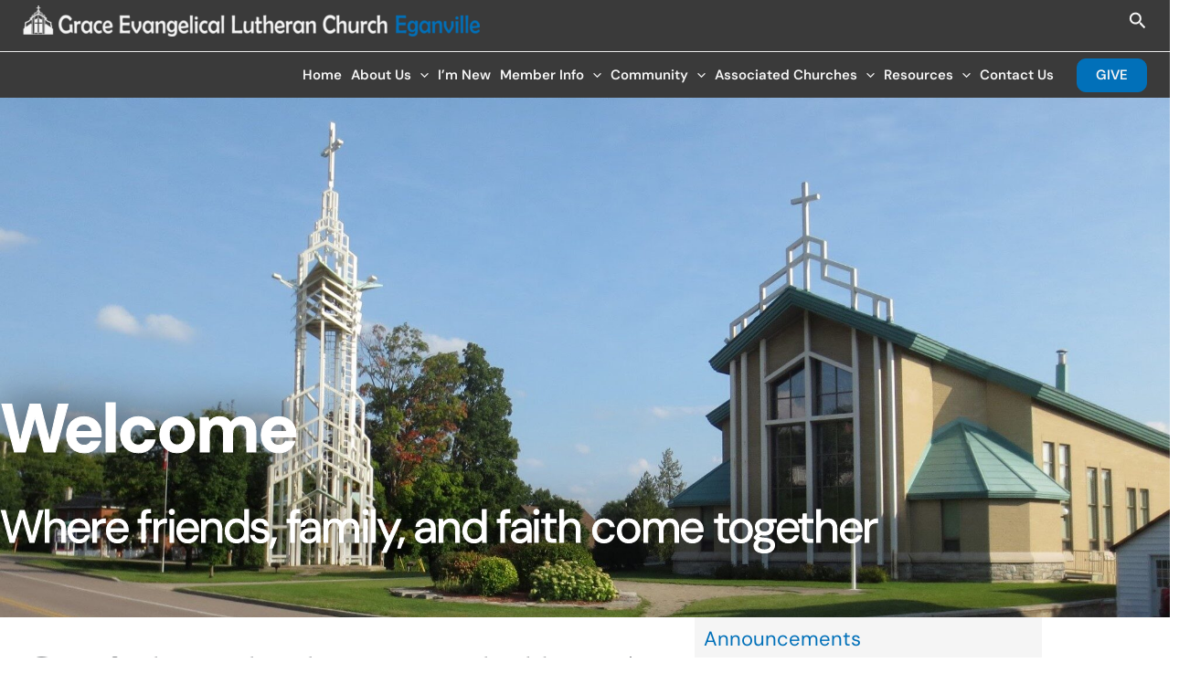

--- FILE ---
content_type: text/html; charset=UTF-8
request_url: https://gracelutheraneganville.ca/
body_size: 53549
content:
<!DOCTYPE html>
<html lang="en-US" prefix="og: https://ogp.me/ns#">
<head>
<meta charset="UTF-8">
<meta name="viewport" content="width=device-width, initial-scale=1">
	<link rel="profile" href="https://gmpg.org/xfn/11"> 
	
<!-- Search Engine Optimization by Rank Math - https://rankmath.com/ -->
<title>Grace Evangelical Lutheran Eganville - Renfrew County</title>
<meta name="description" content="Welcome to Grace Lutheran Church Eganville - where friends, family, and faith come together. We are a church that focuses on community involvement and helping others."/>
<meta name="robots" content="follow, index, max-snippet:-1, max-video-preview:-1, max-image-preview:large"/>
<link rel="canonical" href="https://gracelutheraneganville.ca/" />
<meta property="og:locale" content="en_US" />
<meta property="og:type" content="website" />
<meta property="og:title" content="Grace Evangelical Lutheran Eganville - Renfrew County" />
<meta property="og:description" content="Welcome to Grace Lutheran Church Eganville - where friends, family, and faith come together. We are a church that focuses on community involvement and helping others." />
<meta property="og:url" content="https://gracelutheraneganville.ca/" />
<meta property="og:site_name" content="Grace Evangelical Lutheran Church Eganville" />
<meta property="og:updated_time" content="2024-05-30T17:45:30-04:00" />
<meta property="og:image" content="https://gracelutheraneganville.ca/wp-content/uploads/2023/01/DSC00055-768x1024.jpg" />
<meta property="og:image:secure_url" content="https://gracelutheraneganville.ca/wp-content/uploads/2023/01/DSC00055-768x1024.jpg" />
<meta property="og:image:width" content="768" />
<meta property="og:image:height" content="1024" />
<meta property="og:image:alt" content="Grace Lutheran Eganville altar and stain glass window" />
<meta property="og:image:type" content="image/jpeg" />
<meta property="article:published_time" content="2021-11-21T15:12:46-05:00" />
<meta property="article:modified_time" content="2024-05-30T17:45:30-04:00" />
<meta name="twitter:card" content="summary_large_image" />
<meta name="twitter:title" content="Grace Evangelical Lutheran Eganville - Renfrew County" />
<meta name="twitter:description" content="Welcome to Grace Lutheran Church Eganville - where friends, family, and faith come together. We are a church that focuses on community involvement and helping others." />
<meta name="twitter:image" content="https://gracelutheraneganville.ca/wp-content/uploads/2023/01/DSC00055-768x1024.jpg" />
<meta name="twitter:label1" content="Written by" />
<meta name="twitter:data1" content="Webmaster" />
<meta name="twitter:label2" content="Time to read" />
<meta name="twitter:data2" content="1 minute" />
<script type="application/ld+json" class="rank-math-schema">{"@context":"https://schema.org","@graph":[{"@type":"Place","@id":"https://gracelutheraneganville.ca/#place","address":{"@type":"PostalAddress","streetAddress":"14 Bonnechere St W","addressLocality":"Eganville","addressRegion":"Ontario","postalCode":"K0J 1T0","addressCountry":"Canada"}},{"@type":"Organization","@id":"https://gracelutheraneganville.ca/#organization","name":"Grace Evangelical Lutheran Church Eganville","url":"https://gracelutheraneganville.ca","address":{"@type":"PostalAddress","streetAddress":"14 Bonnechere St W","addressLocality":"Eganville","addressRegion":"Ontario","postalCode":"K0J 1T0","addressCountry":"Canada"},"logo":{"@type":"ImageObject","@id":"https://gracelutheraneganville.ca/#logo","url":"https://gracelutheraneganville.ca/wp-content/uploads/2023/01/site-icon-512x512-blue.png","contentUrl":"https://gracelutheraneganville.ca/wp-content/uploads/2023/01/site-icon-512x512-blue.png","caption":"Grace Evangelical Lutheran Church Eganville","inLanguage":"en-US"},"contactPoint":[{"@type":"ContactPoint","telephone":"16136281392","contactType":"customer support"}],"location":{"@id":"https://gracelutheraneganville.ca/#place"}},{"@type":"WebSite","@id":"https://gracelutheraneganville.ca/#website","url":"https://gracelutheraneganville.ca","name":"Grace Evangelical Lutheran Church Eganville","alternateName":"Grace Lutheran Eganville","publisher":{"@id":"https://gracelutheraneganville.ca/#organization"},"inLanguage":"en-US","potentialAction":{"@type":"SearchAction","target":"https://gracelutheraneganville.ca/?s={search_term_string}","query-input":"required name=search_term_string"}},{"@type":"ImageObject","@id":"https://gracelutheraneganville.ca/wp-content/uploads/2023/01/DSC00055-scaled.jpg","url":"https://gracelutheraneganville.ca/wp-content/uploads/2023/01/DSC00055-scaled.jpg","width":"1920","height":"2560","caption":"Grace Lutheran Eganville altar and stain glass window","inLanguage":"en-US"},{"@type":"WebPage","@id":"https://gracelutheraneganville.ca/#webpage","url":"https://gracelutheraneganville.ca/","name":"Grace Evangelical Lutheran Eganville - Renfrew County","datePublished":"2021-11-21T15:12:46-05:00","dateModified":"2024-05-30T17:45:30-04:00","about":{"@id":"https://gracelutheraneganville.ca/#organization"},"isPartOf":{"@id":"https://gracelutheraneganville.ca/#website"},"primaryImageOfPage":{"@id":"https://gracelutheraneganville.ca/wp-content/uploads/2023/01/DSC00055-scaled.jpg"},"inLanguage":"en-US"},{"@type":"Person","@id":"https://gracelutheraneganville.ca/#author","name":"Webmaster","image":{"@type":"ImageObject","@id":"https://secure.gravatar.com/avatar/49eb422573874b3cc356b3b0491cdece65a21a97486b2dbcfd556ecd20744fa0?s=96&amp;d=mm&amp;r=g","url":"https://secure.gravatar.com/avatar/49eb422573874b3cc356b3b0491cdece65a21a97486b2dbcfd556ecd20744fa0?s=96&amp;d=mm&amp;r=g","caption":"Webmaster","inLanguage":"en-US"},"sameAs":["https://gracelutheraneganville.ca"],"worksFor":{"@id":"https://gracelutheraneganville.ca/#organization"}},{"@type":"Article","headline":"Grace Evangelical Lutheran Eganville - Renfrew County","keywords":"lutheran church,community,renfrew county,near Pembroke,eganville","datePublished":"2021-11-21T15:12:46-05:00","dateModified":"2024-05-30T17:45:30-04:00","author":{"@id":"https://gracelutheraneganville.ca/#author","name":"Webmaster"},"publisher":{"@id":"https://gracelutheraneganville.ca/#organization"},"description":"Welcome to Grace Lutheran Church Eganville - where friends, family, and faith come together. We are a church that focuses on community involvement and helping others.","name":"Grace Evangelical Lutheran Eganville - Renfrew County","@id":"https://gracelutheraneganville.ca/#richSnippet","isPartOf":{"@id":"https://gracelutheraneganville.ca/#webpage"},"image":{"@id":"https://gracelutheraneganville.ca/wp-content/uploads/2023/01/DSC00055-scaled.jpg"},"inLanguage":"en-US","mainEntityOfPage":{"@id":"https://gracelutheraneganville.ca/#webpage"}}]}</script>
<meta name="google-site-verification" content="psmJSyKFDzb5DAIPUVXwi_jnuvCwgys7Yuf2R9_9o7M" />
<!-- /Rank Math WordPress SEO plugin -->

<link rel='dns-prefetch' href='//fonts.googleapis.com' />
<link rel='dns-prefetch' href='//www.googletagmanager.com' />
<link rel="alternate" type="application/rss+xml" title="Grace Evangelical Lutheran Eganville &raquo; Feed" href="https://gracelutheraneganville.ca/feed/" />
<link rel="alternate" type="application/rss+xml" title="Grace Evangelical Lutheran Eganville &raquo; Comments Feed" href="https://gracelutheraneganville.ca/comments/feed/" />
<link rel="alternate" title="oEmbed (JSON)" type="application/json+oembed" href="https://gracelutheraneganville.ca/wp-json/oembed/1.0/embed?url=https%3A%2F%2Fgracelutheraneganville.ca%2F" />
<link rel="alternate" title="oEmbed (XML)" type="text/xml+oembed" href="https://gracelutheraneganville.ca/wp-json/oembed/1.0/embed?url=https%3A%2F%2Fgracelutheraneganville.ca%2F&#038;format=xml" />
<style id='wp-img-auto-sizes-contain-inline-css'>
img:is([sizes=auto i],[sizes^="auto," i]){contain-intrinsic-size:3000px 1500px}
/*# sourceURL=wp-img-auto-sizes-contain-inline-css */
</style>

<link rel='stylesheet' id='astra-theme-css-css' href='https://gracelutheraneganville.ca/wp-content/themes/astra/assets/css/minified/main.min.css?ver=4.11.18' media='all' />
<style id='astra-theme-css-inline-css'>
.ast-no-sidebar .entry-content .alignfull {margin-left: calc( -50vw + 50%);margin-right: calc( -50vw + 50%);max-width: 100vw;width: 100vw;}.ast-no-sidebar .entry-content .alignwide {margin-left: calc(-41vw + 50%);margin-right: calc(-41vw + 50%);max-width: unset;width: unset;}.ast-no-sidebar .entry-content .alignfull .alignfull,.ast-no-sidebar .entry-content .alignfull .alignwide,.ast-no-sidebar .entry-content .alignwide .alignfull,.ast-no-sidebar .entry-content .alignwide .alignwide,.ast-no-sidebar .entry-content .wp-block-column .alignfull,.ast-no-sidebar .entry-content .wp-block-column .alignwide{width: 100%;margin-left: auto;margin-right: auto;}.wp-block-gallery,.blocks-gallery-grid {margin: 0;}.wp-block-separator {max-width: 100px;}.wp-block-separator.is-style-wide,.wp-block-separator.is-style-dots {max-width: none;}.entry-content .has-2-columns .wp-block-column:first-child {padding-right: 10px;}.entry-content .has-2-columns .wp-block-column:last-child {padding-left: 10px;}@media (max-width: 782px) {.entry-content .wp-block-columns .wp-block-column {flex-basis: 100%;}.entry-content .has-2-columns .wp-block-column:first-child {padding-right: 0;}.entry-content .has-2-columns .wp-block-column:last-child {padding-left: 0;}}body .entry-content .wp-block-latest-posts {margin-left: 0;}body .entry-content .wp-block-latest-posts li {list-style: none;}.ast-no-sidebar .ast-container .entry-content .wp-block-latest-posts {margin-left: 0;}.ast-header-break-point .entry-content .alignwide {margin-left: auto;margin-right: auto;}.entry-content .blocks-gallery-item img {margin-bottom: auto;}.wp-block-pullquote {border-top: 4px solid #555d66;border-bottom: 4px solid #555d66;color: #40464d;}:root{--ast-post-nav-space:0;--ast-container-default-xlg-padding:6.67em;--ast-container-default-lg-padding:5.67em;--ast-container-default-slg-padding:4.34em;--ast-container-default-md-padding:3.34em;--ast-container-default-sm-padding:6.67em;--ast-container-default-xs-padding:2.4em;--ast-container-default-xxs-padding:1.4em;--ast-code-block-background:#EEEEEE;--ast-comment-inputs-background:#FAFAFA;--ast-normal-container-width:1200px;--ast-narrow-container-width:750px;--ast-blog-title-font-weight:normal;--ast-blog-meta-weight:inherit;--ast-global-color-primary:var(--ast-global-color-5);--ast-global-color-secondary:var(--ast-global-color-4);--ast-global-color-alternate-background:var(--ast-global-color-7);--ast-global-color-subtle-background:var(--ast-global-color-6);--ast-bg-style-guide:var( --ast-global-color-secondary,--ast-global-color-5 );--ast-shadow-style-guide:0px 0px 4px 0 #00000057;--ast-global-dark-bg-style:#fff;--ast-global-dark-lfs:#fbfbfb;--ast-widget-bg-color:#fafafa;--ast-wc-container-head-bg-color:#fbfbfb;--ast-title-layout-bg:#eeeeee;--ast-search-border-color:#e7e7e7;--ast-lifter-hover-bg:#e6e6e6;--ast-gallery-block-color:#000;--srfm-color-input-label:var(--ast-global-color-2);}html{font-size:100%;}a,.page-title{color:var(--ast-global-color-0);}a:hover,a:focus{color:var(--ast-global-color-1);}body,button,input,select,textarea,.ast-button,.ast-custom-button{font-family:'DM Sans',sans-serif;font-weight:400;font-size:16px;font-size:1rem;line-height:var(--ast-body-line-height,1.7em);}blockquote{color:var(--ast-global-color-3);}p,.entry-content p{margin-bottom:0em;}h1,h2,h3,h4,h5,h6,.entry-content :where(h1,h2,h3,h4,h5,h6),.site-title,.site-title a{font-family:'DM Sans',sans-serif;font-weight:400;text-transform:none;}.ast-site-identity .site-title a{color:var(--ast-global-color-4);}.ast-site-identity .site-title a:hover{color:var(--ast-global-color-4);}.site-title{font-size:35px;font-size:2.1875rem;display:none;}header .custom-logo-link img{max-width:500px;width:500px;}.astra-logo-svg{width:500px;}.site-header .site-description{font-size:15px;font-size:0.9375rem;display:none;}.entry-title{font-size:30px;font-size:1.875rem;}.archive .ast-article-post .ast-article-inner,.blog .ast-article-post .ast-article-inner,.archive .ast-article-post .ast-article-inner:hover,.blog .ast-article-post .ast-article-inner:hover{overflow:hidden;}h1,.entry-content :where(h1){font-size:64px;font-size:4rem;font-weight:400;font-family:'DM Sans',sans-serif;line-height:1.4em;text-transform:none;}h2,.entry-content :where(h2){font-size:30px;font-size:1.875rem;font-weight:400;font-family:'DM Sans',sans-serif;line-height:1.3em;text-transform:none;}h3,.entry-content :where(h3){font-size:20px;font-size:1.25rem;font-weight:400;font-family:'DM Sans',sans-serif;line-height:1.3em;text-transform:none;}h4,.entry-content :where(h4){font-size:35px;font-size:2.1875rem;line-height:1.2em;font-weight:400;font-family:'Forum',display;text-transform:none;}h5,.entry-content :where(h5){font-size:18px;font-size:1.125rem;line-height:1.2em;font-weight:400;font-family:'DM Sans',sans-serif;text-transform:none;}h6,.entry-content :where(h6){font-size:15px;font-size:0.9375rem;line-height:1.25em;font-weight:400;font-family:'DM Sans',sans-serif;text-transform:none;}::selection{background-color:var(--ast-global-color-0);color:#ffffff;}body,h1,h2,h3,h4,h5,h6,.entry-title a,.entry-content :where(h1,h2,h3,h4,h5,h6){color:var(--ast-global-color-3);}.tagcloud a:hover,.tagcloud a:focus,.tagcloud a.current-item{color:#ffffff;border-color:var(--ast-global-color-0);background-color:var(--ast-global-color-0);}input:focus,input[type="text"]:focus,input[type="email"]:focus,input[type="url"]:focus,input[type="password"]:focus,input[type="reset"]:focus,input[type="search"]:focus,textarea:focus{border-color:var(--ast-global-color-0);}input[type="radio"]:checked,input[type=reset],input[type="checkbox"]:checked,input[type="checkbox"]:hover:checked,input[type="checkbox"]:focus:checked,input[type=range]::-webkit-slider-thumb{border-color:var(--ast-global-color-0);background-color:var(--ast-global-color-0);box-shadow:none;}.site-footer a:hover + .post-count,.site-footer a:focus + .post-count{background:var(--ast-global-color-0);border-color:var(--ast-global-color-0);}.single .nav-links .nav-previous,.single .nav-links .nav-next{color:var(--ast-global-color-0);}.entry-meta,.entry-meta *{line-height:1.45;color:var(--ast-global-color-0);}.entry-meta a:not(.ast-button):hover,.entry-meta a:not(.ast-button):hover *,.entry-meta a:not(.ast-button):focus,.entry-meta a:not(.ast-button):focus *,.page-links > .page-link,.page-links .page-link:hover,.post-navigation a:hover{color:var(--ast-global-color-1);}#cat option,.secondary .calendar_wrap thead a,.secondary .calendar_wrap thead a:visited{color:var(--ast-global-color-0);}.secondary .calendar_wrap #today,.ast-progress-val span{background:var(--ast-global-color-0);}.secondary a:hover + .post-count,.secondary a:focus + .post-count{background:var(--ast-global-color-0);border-color:var(--ast-global-color-0);}.calendar_wrap #today > a{color:#ffffff;}.page-links .page-link,.single .post-navigation a{color:var(--ast-global-color-0);}.ast-search-menu-icon .search-form button.search-submit{padding:0 4px;}.ast-search-menu-icon form.search-form{padding-right:0;}.ast-search-menu-icon.slide-search input.search-field{width:0;}.ast-header-search .ast-search-menu-icon.ast-dropdown-active .search-form,.ast-header-search .ast-search-menu-icon.ast-dropdown-active .search-field:focus{transition:all 0.2s;}.search-form input.search-field:focus{outline:none;}.ast-archive-title{color:var(--ast-global-color-2);}.widget-title,.widget .wp-block-heading{font-size:22px;font-size:1.375rem;color:var(--ast-global-color-2);}.ast-search-menu-icon.slide-search a:focus-visible:focus-visible,.astra-search-icon:focus-visible,#close:focus-visible,a:focus-visible,.ast-menu-toggle:focus-visible,.site .skip-link:focus-visible,.wp-block-loginout input:focus-visible,.wp-block-search.wp-block-search__button-inside .wp-block-search__inside-wrapper,.ast-header-navigation-arrow:focus-visible,.ast-orders-table__row .ast-orders-table__cell:focus-visible,a#ast-apply-coupon:focus-visible,#ast-apply-coupon:focus-visible,#close:focus-visible,.button.search-submit:focus-visible,#search_submit:focus,.normal-search:focus-visible,.ast-header-account-wrap:focus-visible,.astra-cart-drawer-close:focus,.ast-single-variation:focus,.ast-button:focus{outline-style:dotted;outline-color:inherit;outline-width:thin;}input:focus,input[type="text"]:focus,input[type="email"]:focus,input[type="url"]:focus,input[type="password"]:focus,input[type="reset"]:focus,input[type="search"]:focus,input[type="number"]:focus,textarea:focus,.wp-block-search__input:focus,[data-section="section-header-mobile-trigger"] .ast-button-wrap .ast-mobile-menu-trigger-minimal:focus,.ast-mobile-popup-drawer.active .menu-toggle-close:focus,#ast-scroll-top:focus,#coupon_code:focus,#ast-coupon-code:focus{border-style:dotted;border-color:inherit;border-width:thin;}input{outline:none;}.ast-logo-title-inline .site-logo-img{padding-right:1em;}.site-logo-img img{ transition:all 0.2s linear;}body .ast-oembed-container *{position:absolute;top:0;width:100%;height:100%;left:0;}body .wp-block-embed-pocket-casts .ast-oembed-container *{position:unset;}.ast-single-post-featured-section + article {margin-top: 2em;}.site-content .ast-single-post-featured-section img {width: 100%;overflow: hidden;object-fit: cover;}.site > .ast-single-related-posts-container {margin-top: 0;}@media (min-width: 922px) {.ast-desktop .ast-container--narrow {max-width: var(--ast-narrow-container-width);margin: 0 auto;}}.ast-page-builder-template .hentry {margin: 0;}.ast-page-builder-template .site-content > .ast-container {max-width: 100%;padding: 0;}.ast-page-builder-template .site .site-content #primary {padding: 0;margin: 0;}.ast-page-builder-template .no-results {text-align: center;margin: 4em auto;}.ast-page-builder-template .ast-pagination {padding: 2em;}.ast-page-builder-template .entry-header.ast-no-title.ast-no-thumbnail {margin-top: 0;}.ast-page-builder-template .entry-header.ast-header-without-markup {margin-top: 0;margin-bottom: 0;}.ast-page-builder-template .entry-header.ast-no-title.ast-no-meta {margin-bottom: 0;}.ast-page-builder-template.single .post-navigation {padding-bottom: 2em;}.ast-page-builder-template.single-post .site-content > .ast-container {max-width: 100%;}.ast-page-builder-template .entry-header {margin-top: 4em;margin-left: auto;margin-right: auto;padding-left: 20px;padding-right: 20px;}.single.ast-page-builder-template .entry-header {padding-left: 20px;padding-right: 20px;}.ast-page-builder-template .ast-archive-description {margin: 4em auto 0;padding-left: 20px;padding-right: 20px;}@media (max-width:921.9px){#ast-desktop-header{display:none;}}@media (min-width:922px){#ast-mobile-header{display:none;}}.wp-block-buttons.aligncenter{justify-content:center;}@media (max-width:921px){.ast-theme-transparent-header #primary,.ast-theme-transparent-header #secondary{padding:0;}}@media (max-width:921px){.ast-plain-container.ast-no-sidebar #primary{padding:0;}}.ast-plain-container.ast-no-sidebar #primary{margin-top:0;margin-bottom:0;}@media (min-width:1200px){.wp-block-group .has-background{padding:20px;}}@media (min-width:1200px){.wp-block-cover-image.alignwide .wp-block-cover__inner-container,.wp-block-cover.alignwide .wp-block-cover__inner-container,.wp-block-cover-image.alignfull .wp-block-cover__inner-container,.wp-block-cover.alignfull .wp-block-cover__inner-container{width:100%;}}.wp-block-columns{margin-bottom:unset;}.wp-block-image.size-full{margin:2rem 0;}.wp-block-separator.has-background{padding:0;}.wp-block-gallery{margin-bottom:1.6em;}.wp-block-group{padding-top:4em;padding-bottom:4em;}.wp-block-group__inner-container .wp-block-columns:last-child,.wp-block-group__inner-container :last-child,.wp-block-table table{margin-bottom:0;}.blocks-gallery-grid{width:100%;}.wp-block-navigation-link__content{padding:5px 0;}.wp-block-group .wp-block-group .has-text-align-center,.wp-block-group .wp-block-column .has-text-align-center{max-width:100%;}.has-text-align-center{margin:0 auto;}@media (max-width:1200px){.wp-block-group{padding:3em;}.wp-block-group .wp-block-group{padding:1.5em;}.wp-block-columns,.wp-block-column{margin:1rem 0;}}@media (min-width:921px){.wp-block-columns .wp-block-group{padding:2em;}}@media (max-width:544px){.wp-block-cover-image .wp-block-cover__inner-container,.wp-block-cover .wp-block-cover__inner-container{width:unset;}.wp-block-cover,.wp-block-cover-image{padding:2em 0;}.wp-block-group,.wp-block-cover{padding:2em;}.wp-block-media-text__media img,.wp-block-media-text__media video{width:unset;max-width:100%;}.wp-block-media-text.has-background .wp-block-media-text__content{padding:1em;}}.wp-block-image.aligncenter{margin-left:auto;margin-right:auto;}.wp-block-table.aligncenter{margin-left:auto;margin-right:auto;}@media (min-width:544px){.entry-content .wp-block-media-text.has-media-on-the-right .wp-block-media-text__content{padding:0 8% 0 0;}.entry-content .wp-block-media-text .wp-block-media-text__content{padding:0 0 0 8%;}.ast-plain-container .site-content .entry-content .has-custom-content-position.is-position-bottom-left > *,.ast-plain-container .site-content .entry-content .has-custom-content-position.is-position-bottom-right > *,.ast-plain-container .site-content .entry-content .has-custom-content-position.is-position-top-left > *,.ast-plain-container .site-content .entry-content .has-custom-content-position.is-position-top-right > *,.ast-plain-container .site-content .entry-content .has-custom-content-position.is-position-center-right > *,.ast-plain-container .site-content .entry-content .has-custom-content-position.is-position-center-left > *{margin:0;}}@media (max-width:544px){.entry-content .wp-block-media-text .wp-block-media-text__content{padding:8% 0;}.wp-block-media-text .wp-block-media-text__media img{width:auto;max-width:100%;}}.wp-block-button.is-style-outline .wp-block-button__link{border-color:var(--ast-global-color-0);}div.wp-block-button.is-style-outline > .wp-block-button__link:not(.has-text-color),div.wp-block-button.wp-block-button__link.is-style-outline:not(.has-text-color){color:var(--ast-global-color-0);}.wp-block-button.is-style-outline .wp-block-button__link:hover,.wp-block-buttons .wp-block-button.is-style-outline .wp-block-button__link:focus,.wp-block-buttons .wp-block-button.is-style-outline > .wp-block-button__link:not(.has-text-color):hover,.wp-block-buttons .wp-block-button.wp-block-button__link.is-style-outline:not(.has-text-color):hover{color:var(--ast-global-color-4);background-color:var(--ast-global-color-1);border-color:var(--ast-global-color-1);}.post-page-numbers.current .page-link,.ast-pagination .page-numbers.current{color:#ffffff;border-color:var(--ast-global-color-0);background-color:var(--ast-global-color-0);}@media (min-width:544px){.entry-content > .alignleft{margin-right:20px;}.entry-content > .alignright{margin-left:20px;}}.wp-block-button.is-style-outline .wp-block-button__link.wp-element-button,.ast-outline-button{border-color:var(--ast-global-color-0);font-family:inherit;font-weight:400;font-size:14px;font-size:0.875rem;line-height:1em;border-top-left-radius:10px;border-top-right-radius:10px;border-bottom-right-radius:10px;border-bottom-left-radius:10px;}.wp-block-buttons .wp-block-button.is-style-outline > .wp-block-button__link:not(.has-text-color),.wp-block-buttons .wp-block-button.wp-block-button__link.is-style-outline:not(.has-text-color),.ast-outline-button{color:var(--ast-global-color-0);}.wp-block-button.is-style-outline .wp-block-button__link:hover,.wp-block-buttons .wp-block-button.is-style-outline .wp-block-button__link:focus,.wp-block-buttons .wp-block-button.is-style-outline > .wp-block-button__link:not(.has-text-color):hover,.wp-block-buttons .wp-block-button.wp-block-button__link.is-style-outline:not(.has-text-color):hover,.ast-outline-button:hover,.ast-outline-button:focus,.wp-block-uagb-buttons-child .uagb-buttons-repeater.ast-outline-button:hover,.wp-block-uagb-buttons-child .uagb-buttons-repeater.ast-outline-button:focus{color:var(--ast-global-color-4);background-color:var(--ast-global-color-1);border-color:var(--ast-global-color-1);}.wp-block-button .wp-block-button__link.wp-element-button.is-style-outline:not(.has-background),.wp-block-button.is-style-outline>.wp-block-button__link.wp-element-button:not(.has-background),.ast-outline-button{background-color:var(--ast-global-color-0);}@media (max-width:921px){.wp-block-button.is-style-outline .wp-block-button__link.wp-element-button,.ast-outline-button{font-size:16px;font-size:1rem;}}@media (max-width:544px){.wp-block-button.is-style-outline .wp-block-button__link.wp-element-button,.ast-outline-button{font-size:14px;font-size:0.875rem;}}.entry-content[data-ast-blocks-layout] > figure{margin-bottom:1em;}h1.widget-title{font-weight:400;}h2.widget-title{font-weight:400;}h3.widget-title{font-weight:400;}@media (max-width:921px){.ast-left-sidebar #content > .ast-container{display:flex;flex-direction:column-reverse;width:100%;}.ast-separate-container .ast-article-post,.ast-separate-container .ast-article-single{padding:1.5em 2.14em;}.ast-author-box img.avatar{margin:20px 0 0 0;}}@media (min-width:922px){.ast-separate-container.ast-right-sidebar #primary,.ast-separate-container.ast-left-sidebar #primary{border:0;}.search-no-results.ast-separate-container #primary{margin-bottom:4em;}}.elementor-widget-button .elementor-button{border-style:solid;text-decoration:none;border-top-width:0;border-right-width:0;border-left-width:0;border-bottom-width:0;}body .elementor-button.elementor-size-sm,body .elementor-button.elementor-size-xs,body .elementor-button.elementor-size-md,body .elementor-button.elementor-size-lg,body .elementor-button.elementor-size-xl,body .elementor-button{border-top-left-radius:10px;border-top-right-radius:10px;border-bottom-right-radius:10px;border-bottom-left-radius:10px;padding-top:17px;padding-right:40px;padding-bottom:17px;padding-left:40px;}@media (max-width:921px){.elementor-widget-button .elementor-button.elementor-size-sm,.elementor-widget-button .elementor-button.elementor-size-xs,.elementor-widget-button .elementor-button.elementor-size-md,.elementor-widget-button .elementor-button.elementor-size-lg,.elementor-widget-button .elementor-button.elementor-size-xl,.elementor-widget-button .elementor-button{padding-top:16px;padding-right:32px;padding-bottom:16px;padding-left:32px;}}@media (max-width:544px){.elementor-widget-button .elementor-button.elementor-size-sm,.elementor-widget-button .elementor-button.elementor-size-xs,.elementor-widget-button .elementor-button.elementor-size-md,.elementor-widget-button .elementor-button.elementor-size-lg,.elementor-widget-button .elementor-button.elementor-size-xl,.elementor-widget-button .elementor-button{padding-top:15px;padding-right:28px;padding-bottom:15px;padding-left:28px;}}.elementor-widget-button .elementor-button{border-color:var(--ast-global-color-0);background-color:var(--ast-global-color-0);}.elementor-widget-button .elementor-button:hover,.elementor-widget-button .elementor-button:focus{color:var(--ast-global-color-4);background-color:var(--ast-global-color-1);border-color:var(--ast-global-color-1);}.wp-block-button .wp-block-button__link ,.elementor-widget-button .elementor-button,.elementor-widget-button .elementor-button:visited{color:var(--ast-global-color-5);}.elementor-widget-button .elementor-button{font-weight:400;font-size:14px;font-size:0.875rem;line-height:1em;text-transform:none;}body .elementor-button.elementor-size-sm,body .elementor-button.elementor-size-xs,body .elementor-button.elementor-size-md,body .elementor-button.elementor-size-lg,body .elementor-button.elementor-size-xl,body .elementor-button{font-size:14px;font-size:0.875rem;}.wp-block-button .wp-block-button__link:hover,.wp-block-button .wp-block-button__link:focus{color:var(--ast-global-color-4);background-color:var(--ast-global-color-1);border-color:var(--ast-global-color-1);}.elementor-widget-heading h1.elementor-heading-title{line-height:1.4em;}.elementor-widget-heading h2.elementor-heading-title{line-height:1.3em;}.elementor-widget-heading h3.elementor-heading-title{line-height:1.3em;}.elementor-widget-heading h4.elementor-heading-title{line-height:1.2em;}.elementor-widget-heading h5.elementor-heading-title{line-height:1.2em;}.elementor-widget-heading h6.elementor-heading-title{line-height:1.25em;}.wp-block-button .wp-block-button__link{border-color:var(--ast-global-color-0);background-color:var(--ast-global-color-0);color:var(--ast-global-color-5);font-family:inherit;font-weight:400;line-height:1em;text-transform:none;font-size:14px;font-size:0.875rem;border-top-left-radius:10px;border-top-right-radius:10px;border-bottom-right-radius:10px;border-bottom-left-radius:10px;padding-top:17px;padding-right:40px;padding-bottom:17px;padding-left:40px;}@media (max-width:921px){.wp-block-button .wp-block-button__link{font-size:16px;font-size:1rem;padding-top:16px;padding-right:32px;padding-bottom:16px;padding-left:32px;}}@media (max-width:544px){.wp-block-button .wp-block-button__link{font-size:14px;font-size:0.875rem;padding-top:15px;padding-right:28px;padding-bottom:15px;padding-left:28px;}}.menu-toggle,button,.ast-button,.ast-custom-button,.button,input#submit,input[type="button"],input[type="submit"],input[type="reset"],form[CLASS*="wp-block-search__"].wp-block-search .wp-block-search__inside-wrapper .wp-block-search__button,body .wp-block-file .wp-block-file__button{border-style:solid;border-top-width:0;border-right-width:0;border-left-width:0;border-bottom-width:0;color:var(--ast-global-color-5);border-color:var(--ast-global-color-0);background-color:var(--ast-global-color-0);padding-top:17px;padding-right:40px;padding-bottom:17px;padding-left:40px;font-family:inherit;font-weight:400;font-size:14px;font-size:0.875rem;line-height:1em;text-transform:none;border-top-left-radius:10px;border-top-right-radius:10px;border-bottom-right-radius:10px;border-bottom-left-radius:10px;}button:focus,.menu-toggle:hover,button:hover,.ast-button:hover,.ast-custom-button:hover .button:hover,.ast-custom-button:hover ,input[type=reset]:hover,input[type=reset]:focus,input#submit:hover,input#submit:focus,input[type="button"]:hover,input[type="button"]:focus,input[type="submit"]:hover,input[type="submit"]:focus,form[CLASS*="wp-block-search__"].wp-block-search .wp-block-search__inside-wrapper .wp-block-search__button:hover,form[CLASS*="wp-block-search__"].wp-block-search .wp-block-search__inside-wrapper .wp-block-search__button:focus,body .wp-block-file .wp-block-file__button:hover,body .wp-block-file .wp-block-file__button:focus{color:var(--ast-global-color-4);background-color:var(--ast-global-color-1);border-color:var(--ast-global-color-1);}@media (max-width:921px){.menu-toggle,button,.ast-button,.ast-custom-button,.button,input#submit,input[type="button"],input[type="submit"],input[type="reset"],form[CLASS*="wp-block-search__"].wp-block-search .wp-block-search__inside-wrapper .wp-block-search__button,body .wp-block-file .wp-block-file__button{padding-top:16px;padding-right:32px;padding-bottom:16px;padding-left:32px;font-size:16px;font-size:1rem;}}@media (max-width:544px){.menu-toggle,button,.ast-button,.ast-custom-button,.button,input#submit,input[type="button"],input[type="submit"],input[type="reset"],form[CLASS*="wp-block-search__"].wp-block-search .wp-block-search__inside-wrapper .wp-block-search__button,body .wp-block-file .wp-block-file__button{padding-top:15px;padding-right:28px;padding-bottom:15px;padding-left:28px;font-size:14px;font-size:0.875rem;}}@media (max-width:921px){.menu-toggle,button,.ast-button,.button,input#submit,input[type="button"],input[type="submit"],input[type="reset"]{font-size:16px;font-size:1rem;}.ast-mobile-header-stack .main-header-bar .ast-search-menu-icon{display:inline-block;}.ast-header-break-point.ast-header-custom-item-outside .ast-mobile-header-stack .main-header-bar .ast-search-icon{margin:0;}.ast-comment-avatar-wrap img{max-width:2.5em;}.ast-comment-meta{padding:0 1.8888em 1.3333em;}.ast-separate-container .ast-comment-list li.depth-1{padding:1.5em 2.14em;}.ast-separate-container .comment-respond{padding:2em 2.14em;}}@media (min-width:544px){.ast-container{max-width:100%;}}@media (max-width:544px){.ast-separate-container .ast-article-post,.ast-separate-container .ast-article-single,.ast-separate-container .comments-title,.ast-separate-container .ast-archive-description{padding:1.5em 1em;}.ast-separate-container #content .ast-container{padding-left:0.54em;padding-right:0.54em;}.ast-separate-container .ast-comment-list .bypostauthor{padding:.5em;}.ast-search-menu-icon.ast-dropdown-active .search-field{width:170px;}.menu-toggle,button,.ast-button,.button,input#submit,input[type="button"],input[type="submit"],input[type="reset"]{font-size:14px;font-size:0.875rem;}}@media (max-width:921px){.ast-header-break-point .ast-search-menu-icon.slide-search .search-form{right:0;}.ast-header-break-point .ast-mobile-header-stack .ast-search-menu-icon.slide-search .search-form{right:-1em;}} #ast-mobile-header .ast-site-header-cart-li a{pointer-events:none;}body,.ast-separate-container{background-color:var(--ast-global-color-5);background-image:none;}.entry-content > .wp-block-group,.entry-content > .wp-block-media-text,.entry-content > .wp-block-cover,.entry-content > .wp-block-columns{max-width:58em;width:calc(100% - 4em);margin-left:auto;margin-right:auto;}.entry-content [class*="__inner-container"] > .alignfull{max-width:100%;margin-left:0;margin-right:0;}.entry-content [class*="__inner-container"] > *:not(.alignwide):not(.alignfull):not(.alignleft):not(.alignright){margin-left:auto;margin-right:auto;}.entry-content [class*="__inner-container"] > *:not(.alignwide):not(p):not(.alignfull):not(.alignleft):not(.alignright):not(.is-style-wide):not(iframe){max-width:50rem;width:100%;}@media (min-width:921px){.entry-content > .wp-block-group.alignwide.has-background,.entry-content > .wp-block-group.alignfull.has-background,.entry-content > .wp-block-cover.alignwide,.entry-content > .wp-block-cover.alignfull,.entry-content > .wp-block-columns.has-background.alignwide,.entry-content > .wp-block-columns.has-background.alignfull{margin-top:0;margin-bottom:0;padding:6em 4em;}.entry-content > .wp-block-columns.has-background{margin-bottom:0;}}@media (min-width:1200px){.entry-content .alignfull p{max-width:1200px;}.entry-content .alignfull{max-width:100%;width:100%;}.ast-page-builder-template .entry-content .alignwide,.entry-content [class*="__inner-container"] > .alignwide{max-width:1200px;margin-left:0;margin-right:0;}.entry-content .alignfull [class*="__inner-container"] > .alignwide{max-width:80rem;}}@media (min-width:545px){.site-main .entry-content > .alignwide{margin:0 auto;}.wp-block-group.has-background,.entry-content > .wp-block-cover,.entry-content > .wp-block-columns.has-background{padding:4em;margin-top:0;margin-bottom:0;}.entry-content .wp-block-media-text.alignfull .wp-block-media-text__content,.entry-content .wp-block-media-text.has-background .wp-block-media-text__content{padding:0 8%;}}@media (max-width:921px){.site-title{font-size:25px;font-size:1.5625rem;display:none;}.site-header .site-description{display:none;}h1,.entry-content :where(h1){font-size:30px;}h2,.entry-content :where(h2){font-size:25px;}h3,.entry-content :where(h3){font-size:20px;}h4,.entry-content :where(h4){font-size:35px;font-size:2.1875rem;}.astra-logo-svg{width:50px;}header .custom-logo-link img,.ast-header-break-point .site-logo-img .custom-mobile-logo-link img{max-width:50px;width:50px;}}@media (max-width:544px){.site-title{font-size:17px;font-size:1.0625rem;display:none;}.site-header .site-description{display:none;}h1,.entry-content :where(h1){font-size:30px;}h2,.entry-content :where(h2){font-size:25px;}h3,.entry-content :where(h3){font-size:20px;}h4,.entry-content :where(h4){font-size:24px;font-size:1.5rem;}header .custom-logo-link img,.ast-header-break-point .site-branding img,.ast-header-break-point .custom-logo-link img{max-width:34px;width:34px;}.astra-logo-svg{width:34px;}.ast-header-break-point .site-logo-img .custom-mobile-logo-link img{max-width:34px;}}@media (max-width:921px){html{font-size:91.2%;}}@media (max-width:544px){html{font-size:91.2%;}}@media (min-width:922px){.ast-container{max-width:1240px;}}@media (min-width:922px){.site-content .ast-container{display:flex;}}@media (max-width:921px){.site-content .ast-container{flex-direction:column;}}@media (min-width:922px){.main-header-menu .sub-menu .menu-item.ast-left-align-sub-menu:hover > .sub-menu,.main-header-menu .sub-menu .menu-item.ast-left-align-sub-menu.focus > .sub-menu{margin-left:-0px;}}.site .comments-area{padding-bottom:3em;}.footer-widget-area[data-section^="section-fb-html-"] .ast-builder-html-element{text-align:center;}.wp-block-search {margin-bottom: 20px;}.wp-block-site-tagline {margin-top: 20px;}form.wp-block-search .wp-block-search__input,.wp-block-search.wp-block-search__button-inside .wp-block-search__inside-wrapper {border-color: #eaeaea;background: #fafafa;}.wp-block-search.wp-block-search__button-inside .wp-block-search__inside-wrapper .wp-block-search__input:focus,.wp-block-loginout input:focus {outline: thin dotted;}.wp-block-loginout input:focus {border-color: transparent;} form.wp-block-search .wp-block-search__inside-wrapper .wp-block-search__input {padding: 12px;}form.wp-block-search .wp-block-search__button svg {fill: currentColor;width: 20px;height: 20px;}.wp-block-loginout p label {display: block;}.wp-block-loginout p:not(.login-remember):not(.login-submit) input {width: 100%;}.wp-block-loginout .login-remember input {width: 1.1rem;height: 1.1rem;margin: 0 5px 4px 0;vertical-align: middle;}.wp-block-file {display: flex;align-items: center;flex-wrap: wrap;justify-content: space-between;}.wp-block-pullquote {border: none;}.wp-block-pullquote blockquote::before {content: "\201D";font-family: "Helvetica",sans-serif;display: flex;transform: rotate( 180deg );font-size: 6rem;font-style: normal;line-height: 1;font-weight: bold;align-items: center;justify-content: center;}.has-text-align-right > blockquote::before {justify-content: flex-start;}.has-text-align-left > blockquote::before {justify-content: flex-end;}figure.wp-block-pullquote.is-style-solid-color blockquote {max-width: 100%;text-align: inherit;}blockquote {padding: 0 1.2em 1.2em;}.wp-block-button__link {border: 2px solid currentColor;}body .wp-block-file .wp-block-file__button {text-decoration: none;}ul.wp-block-categories-list.wp-block-categories,ul.wp-block-archives-list.wp-block-archives {list-style-type: none;}ul,ol {margin-left: 20px;}figure.alignright figcaption {text-align: right;}:root .has-ast-global-color-0-color{color:var(--ast-global-color-0);}:root .has-ast-global-color-0-background-color{background-color:var(--ast-global-color-0);}:root .wp-block-button .has-ast-global-color-0-color{color:var(--ast-global-color-0);}:root .wp-block-button .has-ast-global-color-0-background-color{background-color:var(--ast-global-color-0);}:root .has-ast-global-color-1-color{color:var(--ast-global-color-1);}:root .has-ast-global-color-1-background-color{background-color:var(--ast-global-color-1);}:root .wp-block-button .has-ast-global-color-1-color{color:var(--ast-global-color-1);}:root .wp-block-button .has-ast-global-color-1-background-color{background-color:var(--ast-global-color-1);}:root .has-ast-global-color-2-color{color:var(--ast-global-color-2);}:root .has-ast-global-color-2-background-color{background-color:var(--ast-global-color-2);}:root .wp-block-button .has-ast-global-color-2-color{color:var(--ast-global-color-2);}:root .wp-block-button .has-ast-global-color-2-background-color{background-color:var(--ast-global-color-2);}:root .has-ast-global-color-3-color{color:var(--ast-global-color-3);}:root .has-ast-global-color-3-background-color{background-color:var(--ast-global-color-3);}:root .wp-block-button .has-ast-global-color-3-color{color:var(--ast-global-color-3);}:root .wp-block-button .has-ast-global-color-3-background-color{background-color:var(--ast-global-color-3);}:root .has-ast-global-color-4-color{color:var(--ast-global-color-4);}:root .has-ast-global-color-4-background-color{background-color:var(--ast-global-color-4);}:root .wp-block-button .has-ast-global-color-4-color{color:var(--ast-global-color-4);}:root .wp-block-button .has-ast-global-color-4-background-color{background-color:var(--ast-global-color-4);}:root .has-ast-global-color-5-color{color:var(--ast-global-color-5);}:root .has-ast-global-color-5-background-color{background-color:var(--ast-global-color-5);}:root .wp-block-button .has-ast-global-color-5-color{color:var(--ast-global-color-5);}:root .wp-block-button .has-ast-global-color-5-background-color{background-color:var(--ast-global-color-5);}:root .has-ast-global-color-6-color{color:var(--ast-global-color-6);}:root .has-ast-global-color-6-background-color{background-color:var(--ast-global-color-6);}:root .wp-block-button .has-ast-global-color-6-color{color:var(--ast-global-color-6);}:root .wp-block-button .has-ast-global-color-6-background-color{background-color:var(--ast-global-color-6);}:root .has-ast-global-color-7-color{color:var(--ast-global-color-7);}:root .has-ast-global-color-7-background-color{background-color:var(--ast-global-color-7);}:root .wp-block-button .has-ast-global-color-7-color{color:var(--ast-global-color-7);}:root .wp-block-button .has-ast-global-color-7-background-color{background-color:var(--ast-global-color-7);}:root .has-ast-global-color-8-color{color:var(--ast-global-color-8);}:root .has-ast-global-color-8-background-color{background-color:var(--ast-global-color-8);}:root .wp-block-button .has-ast-global-color-8-color{color:var(--ast-global-color-8);}:root .wp-block-button .has-ast-global-color-8-background-color{background-color:var(--ast-global-color-8);}:root{--ast-global-color-0:#0170b9;--ast-global-color-1:#3a3a3a;--ast-global-color-2:#3a3a3a;--ast-global-color-3:#4b4f58;--ast-global-color-4:#f5f5f5;--ast-global-color-5:#ffffff;--ast-global-color-6:#f2f5f7;--ast-global-color-7:#424242;--ast-global-color-8:#000000;}:root {--ast-border-color : unset;}.ast-single-entry-banner {-js-display: flex;display: flex;flex-direction: column;justify-content: center;text-align: center;position: relative;background: var(--ast-title-layout-bg);}.ast-single-entry-banner[data-banner-layout="layout-1"] {max-width: 1200px;background: inherit;padding: 20px 0;}.ast-single-entry-banner[data-banner-width-type="custom"] {margin: 0 auto;width: 100%;}.ast-single-entry-banner + .site-content .entry-header {margin-bottom: 0;}.site .ast-author-avatar {--ast-author-avatar-size: ;}a.ast-underline-text {text-decoration: underline;}.ast-container > .ast-terms-link {position: relative;display: block;}a.ast-button.ast-badge-tax {padding: 4px 8px;border-radius: 3px;font-size: inherit;}header.entry-header{text-align:left;}header.entry-header .entry-title{font-size:30px;font-size:1.875rem;}header.entry-header > *:not(:last-child){margin-bottom:10px;}@media (max-width:921px){header.entry-header{text-align:left;}}@media (max-width:544px){header.entry-header{text-align:left;}}.ast-archive-entry-banner {-js-display: flex;display: flex;flex-direction: column;justify-content: center;text-align: center;position: relative;background: var(--ast-title-layout-bg);}.ast-archive-entry-banner[data-banner-width-type="custom"] {margin: 0 auto;width: 100%;}.ast-archive-entry-banner[data-banner-layout="layout-1"] {background: inherit;padding: 20px 0;text-align: left;}body.archive .ast-archive-description{max-width:1200px;width:100%;text-align:left;padding-top:3em;padding-right:3em;padding-bottom:3em;padding-left:3em;}body.archive .ast-archive-description .ast-archive-title,body.archive .ast-archive-description .ast-archive-title *{font-size:40px;font-size:2.5rem;}body.archive .ast-archive-description > *:not(:last-child){margin-bottom:10px;}@media (max-width:921px){body.archive .ast-archive-description{text-align:left;}}@media (max-width:544px){body.archive .ast-archive-description{text-align:left;}}.ast-breadcrumbs .trail-browse,.ast-breadcrumbs .trail-items,.ast-breadcrumbs .trail-items li{display:inline-block;margin:0;padding:0;border:none;background:inherit;text-indent:0;text-decoration:none;}.ast-breadcrumbs .trail-browse{font-size:inherit;font-style:inherit;font-weight:inherit;color:inherit;}.ast-breadcrumbs .trail-items{list-style:none;}.trail-items li::after{padding:0 0.3em;content:"\00bb";}.trail-items li:last-of-type::after{display:none;}h1,h2,h3,h4,h5,h6,.entry-content :where(h1,h2,h3,h4,h5,h6){color:var(--ast-global-color-2);}.entry-title a{color:var(--ast-global-color-2);}@media (max-width:921px){.ast-builder-grid-row-container.ast-builder-grid-row-tablet-3-firstrow .ast-builder-grid-row > *:first-child,.ast-builder-grid-row-container.ast-builder-grid-row-tablet-3-lastrow .ast-builder-grid-row > *:last-child{grid-column:1 / -1;}}@media (max-width:544px){.ast-builder-grid-row-container.ast-builder-grid-row-mobile-3-firstrow .ast-builder-grid-row > *:first-child,.ast-builder-grid-row-container.ast-builder-grid-row-mobile-3-lastrow .ast-builder-grid-row > *:last-child{grid-column:1 / -1;}}.ast-header-break-point .ast-has-mobile-header-logo .custom-logo-link,.ast-header-break-point .wp-block-site-logo .custom-logo-link,.ast-desktop .wp-block-site-logo .custom-mobile-logo-link {display: none;}.ast-header-break-point .ast-has-mobile-header-logo .custom-mobile-logo-link {display: inline-block;}.ast-header-break-point.ast-mobile-inherit-site-logo .ast-has-mobile-header-logo .custom-logo-link,.ast-header-break-point.ast-mobile-inherit-site-logo .ast-has-mobile-header-logo .astra-logo-svg {display: block;}@media (max-width:921px){.ast-builder-layout-element .ast-site-identity{margin-top:5px;margin-left:15px;}}@media (max-width:544px){.ast-builder-layout-element .ast-site-identity{margin-top:0px;margin-bottom:0px;margin-left:0px;margin-right:0px;}}.ast-builder-layout-element[data-section="title_tagline"]{display:flex;}@media (max-width:921px){.ast-header-break-point .ast-builder-layout-element[data-section="title_tagline"]{display:flex;}}@media (max-width:544px){.ast-header-break-point .ast-builder-layout-element[data-section="title_tagline"]{display:flex;}}[data-section*="section-hb-button-"] .menu-link{display:none;}.ast-header-button-1[data-section*="section-hb-button-"] .ast-builder-button-wrap .ast-custom-button{font-weight:600;font-size:15px;font-size:0.9375rem;}.ast-header-button-1 .ast-custom-button{color:var(--ast-global-color-4);background:var(--ast-global-color-0);border-color:var(--ast-global-color-0);border-top-width:1px;border-bottom-width:1px;border-left-width:1px;border-right-width:1px;}.ast-header-button-1 .ast-custom-button:hover{background:rgba(2,112,186,0.72);border-color:rgba(2,112,186,0.72);}@media (max-width:921px){.ast-header-button-1[data-section*="section-hb-button-"] .ast-builder-button-wrap .ast-custom-button{font-size:15px;font-size:0.9375rem;}.ast-header-button-1 .ast-custom-button{font-size:15px;font-size:0.9375rem;}}@media (max-width:544px){.ast-header-button-1[data-section*="section-hb-button-"] .ast-builder-button-wrap .ast-custom-button{font-size:12px;font-size:0.75rem;}.ast-header-button-1 .ast-custom-button{font-size:12px;font-size:0.75rem;}}.ast-header-button-1[data-section*="section-hb-button-"] .ast-builder-button-wrap .ast-custom-button{padding-top:10px;padding-bottom:10px;padding-left:20px;padding-right:20px;margin-top:5px;margin-bottom:5px;margin-left:0px;margin-right:0px;}@media (max-width:921px){.ast-header-button-1[data-section*="section-hb-button-"] .ast-builder-button-wrap .ast-custom-button{margin-top:15px;}}@media (max-width:544px){.ast-header-button-1[data-section*="section-hb-button-"] .ast-builder-button-wrap .ast-custom-button{margin-top:10px;margin-bottom:0px;margin-left:0px;margin-right:0px;}}.ast-header-button-1[data-section="section-hb-button-1"]{display:flex;}@media (max-width:921px){.ast-header-break-point .ast-header-button-1[data-section="section-hb-button-1"]{display:flex;}}@media (max-width:544px){.ast-header-break-point .ast-header-button-1[data-section="section-hb-button-1"]{display:flex;}}.ast-builder-menu-1{font-family:inherit;font-weight:600;}.ast-builder-menu-1 .menu-item > .menu-link{font-size:15px;font-size:0.9375rem;color:var(--ast-global-color-4);padding-top:10px;padding-bottom:10px;padding-left:5px;padding-right:5px;letter-spacing:0;}.ast-builder-menu-1 .menu-item > .ast-menu-toggle{color:var(--ast-global-color-4);}.ast-builder-menu-1 .menu-item:hover > .menu-link,.ast-builder-menu-1 .inline-on-mobile .menu-item:hover > .ast-menu-toggle{color:var(--ast-global-color-4);background:var(--ast-global-color-0);}.ast-builder-menu-1 .menu-item:hover > .ast-menu-toggle{color:var(--ast-global-color-4);}.ast-builder-menu-1 .menu-item.current-menu-item > .menu-link,.ast-builder-menu-1 .inline-on-mobile .menu-item.current-menu-item > .ast-menu-toggle,.ast-builder-menu-1 .current-menu-ancestor > .menu-link{color:var(--ast-global-color-4);}.ast-builder-menu-1 .menu-item.current-menu-item > .ast-menu-toggle{color:var(--ast-global-color-4);}.ast-builder-menu-1 .sub-menu,.ast-builder-menu-1 .inline-on-mobile .sub-menu{border-top-width:0px;border-bottom-width:0px;border-right-width:0px;border-left-width:0px;border-color:var(--ast-global-color-0);border-style:solid;border-top-left-radius:7px;border-top-right-radius:7px;border-bottom-right-radius:7px;border-bottom-left-radius:7px;}.ast-builder-menu-1 .sub-menu .sub-menu{top:0px;}.ast-builder-menu-1 .main-header-menu > .menu-item > .sub-menu,.ast-builder-menu-1 .main-header-menu > .menu-item > .astra-full-megamenu-wrapper{margin-top:0px;}.ast-desktop .ast-builder-menu-1 .main-header-menu > .menu-item > .sub-menu:before,.ast-desktop .ast-builder-menu-1 .main-header-menu > .menu-item > .astra-full-megamenu-wrapper:before{height:calc( 0px + 0px + 5px );}.ast-builder-menu-1 .menu-item.menu-item-has-children > .ast-menu-toggle{top:10px;right:calc( 5px - 0.907em );}.ast-builder-menu-1 .main-header-menu,.ast-header-break-point .ast-builder-menu-1 .main-header-menu{margin-top:0px;margin-bottom:0px;margin-left:0px;margin-right:0px;}.ast-builder-menu-1 .main-header-menu,.ast-builder-menu-1 .main-header-menu .sub-menu{background-color:var(--ast-global-color-1);background-image:none;}.ast-builder-menu-1 .sub-menu .menu-item:first-of-type > .menu-link,.ast-builder-menu-1 .inline-on-mobile .sub-menu .menu-item:first-of-type > .menu-link{border-top-left-radius:calc(7px - 0px);border-top-right-radius:calc(7px - 0px);}.ast-builder-menu-1 .sub-menu .menu-item:last-of-type > .menu-link,.ast-builder-menu-1 .inline-on-mobile .sub-menu .menu-item:last-of-type > .menu-link{border-bottom-right-radius:calc(7px - 0px);border-bottom-left-radius:calc(7px - 0px);}.ast-desktop .ast-builder-menu-1 .menu-item .sub-menu .menu-link{border-style:none;}@media (max-width:921px){.ast-header-break-point .ast-builder-menu-1 .menu-item.menu-item-has-children > .ast-menu-toggle{top:0;}.ast-builder-menu-1 .inline-on-mobile .menu-item.menu-item-has-children > .ast-menu-toggle{right:-15px;}.ast-builder-menu-1 .menu-item-has-children > .menu-link:after{content:unset;}.ast-builder-menu-1 .main-header-menu > .menu-item > .sub-menu,.ast-builder-menu-1 .main-header-menu > .menu-item > .astra-full-megamenu-wrapper{margin-top:0;}}@media (max-width:544px){.ast-header-break-point .ast-builder-menu-1 .menu-item.menu-item-has-children > .ast-menu-toggle{top:0;}.ast-builder-menu-1 .main-header-menu > .menu-item > .sub-menu,.ast-builder-menu-1 .main-header-menu > .menu-item > .astra-full-megamenu-wrapper{margin-top:0;}}.ast-builder-menu-1{display:flex;}@media (max-width:921px){.ast-header-break-point .ast-builder-menu-1{display:flex;}}@media (max-width:544px){.ast-header-break-point .ast-builder-menu-1{display:flex;}}.main-header-bar .main-header-bar-navigation .ast-search-icon {display: block;z-index: 4;position: relative;}.ast-search-icon .ast-icon {z-index: 4;}.ast-search-icon {z-index: 4;position: relative;line-height: normal;}.main-header-bar .ast-search-menu-icon .search-form {background-color: #ffffff;}.ast-search-menu-icon.ast-dropdown-active.slide-search .search-form {visibility: visible;opacity: 1;}.ast-search-menu-icon .search-form {border: 1px solid var(--ast-search-border-color);line-height: normal;padding: 0 3em 0 0;border-radius: 2px;display: inline-block;-webkit-backface-visibility: hidden;backface-visibility: hidden;position: relative;color: inherit;background-color: #fff;}.ast-search-menu-icon .astra-search-icon {-js-display: flex;display: flex;line-height: normal;}.ast-search-menu-icon .astra-search-icon:focus {outline: none;}.ast-search-menu-icon .search-field {border: none;background-color: transparent;transition: all .3s;border-radius: inherit;color: inherit;font-size: inherit;width: 0;color: #757575;}.ast-search-menu-icon .search-submit {display: none;background: none;border: none;font-size: 1.3em;color: #757575;}.ast-search-menu-icon.ast-dropdown-active {visibility: visible;opacity: 1;position: relative;}.ast-search-menu-icon.ast-dropdown-active .search-field,.ast-dropdown-active.ast-search-menu-icon.slide-search input.search-field {width: 235px;}.ast-header-search .ast-search-menu-icon.slide-search .search-form,.ast-header-search .ast-search-menu-icon.ast-inline-search .search-form {-js-display: flex;display: flex;align-items: center;}.ast-search-menu-icon.ast-inline-search .search-field {width : 100%;padding : 0.60em;padding-right : 5.5em;transition: all 0.2s;}.site-header-section-left .ast-search-menu-icon.slide-search .search-form {padding-left: 2em;padding-right: unset;left: -1em;right: unset;}.site-header-section-left .ast-search-menu-icon.slide-search .search-form .search-field {margin-right: unset;}.ast-search-menu-icon.slide-search .search-form {-webkit-backface-visibility: visible;backface-visibility: visible;visibility: hidden;opacity: 0;transition: all .2s;position: absolute;z-index: 3;right: -1em;top: 50%;transform: translateY(-50%);}.ast-header-search .ast-search-menu-icon .search-form .search-field:-ms-input-placeholder,.ast-header-search .ast-search-menu-icon .search-form .search-field:-ms-input-placeholder{opacity:0.5;}.ast-header-search .ast-search-menu-icon.slide-search .search-form,.ast-header-search .ast-search-menu-icon.ast-inline-search .search-form{-js-display:flex;display:flex;align-items:center;}.ast-builder-layout-element.ast-header-search{height:auto;}.ast-header-search .astra-search-icon{color:var(--ast-global-color-4);font-size:20px;}.ast-header-search .search-field::placeholder,.ast-header-search .ast-icon{color:var(--ast-global-color-4);}@media (max-width:921px){.ast-header-search .astra-search-icon{font-size:18px;}.ast-hfb-header .site-header-section > .ast-header-search,.ast-hfb-header .ast-header-search{margin-left:25px;}}@media (max-width:544px){.ast-header-search .astra-search-icon{font-size:18px;}}.ast-header-search{display:flex;}@media (max-width:921px){.ast-header-break-point .ast-header-search{display:flex;}}@media (max-width:544px){.ast-header-break-point .ast-header-search{display:flex;}}.site-below-footer-wrap{padding-top:20px;padding-bottom:20px;}.site-below-footer-wrap[data-section="section-below-footer-builder"]{background-color:var(--ast-global-color-1);background-image:none;min-height:80px;border-style:solid;border-width:0px;border-top-width:1px;border-top-color:var(--ast-global-color-subtle-background,--ast-global-color-6);}.site-below-footer-wrap[data-section="section-below-footer-builder"] .ast-builder-grid-row{max-width:1200px;min-height:80px;margin-left:auto;margin-right:auto;}.site-below-footer-wrap[data-section="section-below-footer-builder"] .ast-builder-grid-row,.site-below-footer-wrap[data-section="section-below-footer-builder"] .site-footer-section{align-items:flex-start;}.site-below-footer-wrap[data-section="section-below-footer-builder"].ast-footer-row-inline .site-footer-section{display:flex;margin-bottom:0;}.ast-builder-grid-row-3-equal .ast-builder-grid-row{grid-template-columns:repeat( 3,1fr );}@media (max-width:921px){.site-below-footer-wrap[data-section="section-below-footer-builder"].ast-footer-row-tablet-inline .site-footer-section{display:flex;margin-bottom:0;}.site-below-footer-wrap[data-section="section-below-footer-builder"].ast-footer-row-tablet-stack .site-footer-section{display:block;margin-bottom:10px;}.ast-builder-grid-row-container.ast-builder-grid-row-tablet-3-equal .ast-builder-grid-row{grid-template-columns:repeat( 3,1fr );}}@media (max-width:544px){.site-below-footer-wrap[data-section="section-below-footer-builder"].ast-footer-row-mobile-inline .site-footer-section{display:flex;margin-bottom:0;}.site-below-footer-wrap[data-section="section-below-footer-builder"].ast-footer-row-mobile-stack .site-footer-section{display:block;margin-bottom:10px;}.ast-builder-grid-row-container.ast-builder-grid-row-mobile-full .ast-builder-grid-row{grid-template-columns:1fr;}}.site-below-footer-wrap[data-section="section-below-footer-builder"]{display:grid;}@media (max-width:921px){.ast-header-break-point .site-below-footer-wrap[data-section="section-below-footer-builder"]{display:grid;}}@media (max-width:544px){.ast-header-break-point .site-below-footer-wrap[data-section="section-below-footer-builder"]{display:grid;}}.ast-builder-html-element img.alignnone{display:inline-block;}.ast-builder-html-element p:first-child{margin-top:0;}.ast-builder-html-element p:last-child{margin-bottom:0;}.ast-header-break-point .main-header-bar .ast-builder-html-element{line-height:1.85714285714286;}.footer-widget-area[data-section="section-fb-html-1"] .ast-builder-html-element{color:var(--ast-global-color-5);}.footer-widget-area[data-section="section-fb-html-1"]{margin-top:0px;margin-bottom:0px;margin-left:0px;margin-right:0px;}.footer-widget-area[data-section="section-fb-html-1"] a{color:var(--ast-global-color-5);}.footer-widget-area[data-section="section-fb-html-1"] a:hover{color:var(--ast-global-color-5);}@media (max-width:921px){.footer-widget-area[data-section="section-fb-html-1"]{margin-top:30px;margin-bottom:29px;margin-left:0px;margin-right:0px;}}@media (max-width:544px){.footer-widget-area[data-section="section-fb-html-1"]{margin-top:15px;margin-bottom:25px;margin-left:0px;margin-right:0px;}}.footer-widget-area[data-section="section-fb-html-1"]{display:block;}@media (max-width:921px){.ast-header-break-point .footer-widget-area[data-section="section-fb-html-1"]{display:block;}}@media (max-width:544px){.ast-header-break-point .footer-widget-area[data-section="section-fb-html-1"]{display:block;}}.footer-widget-area[data-section="section-fb-html-2"] .ast-builder-html-element{color:var(--ast-global-color-5);}.footer-widget-area[data-section="section-fb-html-2"]{margin-top:0px;margin-bottom:0px;margin-left:0px;margin-right:0px;}.footer-widget-area[data-section="section-fb-html-2"] a{color:var(--ast-global-color-5);}.footer-widget-area[data-section="section-fb-html-2"] a:hover{color:var(--ast-global-color-5);}@media (max-width:921px){.footer-widget-area[data-section="section-fb-html-2"]{margin-top:0px;margin-bottom:0px;margin-left:0px;margin-right:0px;}}.footer-widget-area[data-section="section-fb-html-2"]{display:block;}@media (max-width:921px){.ast-header-break-point .footer-widget-area[data-section="section-fb-html-2"]{display:block;}}@media (max-width:544px){.ast-header-break-point .footer-widget-area[data-section="section-fb-html-2"]{display:block;}}.footer-widget-area[data-section="section-fb-html-1"] .ast-builder-html-element{text-align:left;}@media (max-width:921px){.footer-widget-area[data-section="section-fb-html-1"] .ast-builder-html-element{text-align:center;}}@media (max-width:544px){.footer-widget-area[data-section="section-fb-html-1"] .ast-builder-html-element{text-align:center;}}.footer-widget-area[data-section="section-fb-html-2"] .ast-builder-html-element{text-align:right;}@media (max-width:921px){.footer-widget-area[data-section="section-fb-html-2"] .ast-builder-html-element{text-align:center;}}@media (max-width:544px){.footer-widget-area[data-section="section-fb-html-2"] .ast-builder-html-element{text-align:center;}}.ast-footer-copyright{text-align:right;}.ast-footer-copyright.site-footer-focus-item {color:var(--ast-global-color-5);margin-top:0px;margin-bottom:0px;margin-left:0px;margin-right:0px;}@media (max-width:921px){.ast-footer-copyright{text-align:center;}.ast-footer-copyright.site-footer-focus-item {margin-top:0px;margin-bottom:0px;margin-left:0px;margin-right:0px;}}@media (max-width:544px){.ast-footer-copyright{text-align:center;}.ast-footer-copyright.site-footer-focus-item {margin-top:0px;margin-bottom:0px;margin-left:0px;margin-right:0px;}}.ast-footer-copyright.ast-builder-layout-element{display:flex;}@media (max-width:921px){.ast-header-break-point .ast-footer-copyright.ast-builder-layout-element{display:flex;}}@media (max-width:544px){.ast-header-break-point .ast-footer-copyright.ast-builder-layout-element{display:flex;}}.ast-social-stack-desktop .ast-builder-social-element,.ast-social-stack-tablet .ast-builder-social-element,.ast-social-stack-mobile .ast-builder-social-element {margin-top: 6px;margin-bottom: 6px;}.social-show-label-true .ast-builder-social-element {width: auto;padding: 0 0.4em;}[data-section^="section-fb-social-icons-"] .footer-social-inner-wrap {text-align: center;}.ast-footer-social-wrap {width: 100%;}.ast-footer-social-wrap .ast-builder-social-element:first-child {margin-left: 0;}.ast-footer-social-wrap .ast-builder-social-element:last-child {margin-right: 0;}.ast-header-social-wrap .ast-builder-social-element:first-child {margin-left: 0;}.ast-header-social-wrap .ast-builder-social-element:last-child {margin-right: 0;}.ast-builder-social-element {line-height: 1;color: var(--ast-global-color-2);background: transparent;vertical-align: middle;transition: all 0.01s;margin-left: 6px;margin-right: 6px;justify-content: center;align-items: center;}.ast-builder-social-element .social-item-label {padding-left: 6px;}.ast-footer-social-1-wrap .ast-builder-social-element,.ast-footer-social-1-wrap .social-show-label-true .ast-builder-social-element{margin-left:10px;margin-right:10px;}.ast-footer-social-1-wrap .ast-builder-social-element svg{width:24px;height:24px;}.ast-footer-social-1-wrap{margin-top:0px;margin-bottom:0px;margin-left:0px;margin-right:0px;}.ast-footer-social-1-wrap .ast-social-color-type-custom svg{fill:var(--ast-global-color-5);}.ast-footer-social-1-wrap .ast-social-color-type-custom .ast-builder-social-element:hover{color:var(--ast-global-color-6);}.ast-footer-social-1-wrap .ast-social-color-type-custom .ast-builder-social-element:hover svg{fill:var(--ast-global-color-6);}.ast-footer-social-1-wrap .ast-social-color-type-custom .social-item-label{color:var(--ast-global-color-5);}.ast-footer-social-1-wrap .ast-builder-social-element:hover .social-item-label{color:var(--ast-global-color-6);}[data-section="section-fb-social-icons-1"] .footer-social-inner-wrap{text-align:right;}@media (max-width:921px){[data-section="section-fb-social-icons-1"] .footer-social-inner-wrap{text-align:center;}}@media (max-width:544px){[data-section="section-fb-social-icons-1"] .footer-social-inner-wrap{text-align:center;}}.ast-builder-layout-element[data-section="section-fb-social-icons-1"]{display:flex;}@media (max-width:921px){.ast-header-break-point .ast-builder-layout-element[data-section="section-fb-social-icons-1"]{display:flex;}}@media (max-width:544px){.ast-header-break-point .ast-builder-layout-element[data-section="section-fb-social-icons-1"]{display:flex;}}.site-above-footer-wrap{padding-top:20px;padding-bottom:20px;}.site-above-footer-wrap[data-section="section-above-footer-builder"]{background-color:var(--ast-global-color-1);background-image:none;min-height:60px;}.site-above-footer-wrap[data-section="section-above-footer-builder"] .ast-builder-grid-row{max-width:1200px;min-height:60px;margin-left:auto;margin-right:auto;}.site-above-footer-wrap[data-section="section-above-footer-builder"] .ast-builder-grid-row,.site-above-footer-wrap[data-section="section-above-footer-builder"] .site-footer-section{align-items:flex-start;}.site-above-footer-wrap[data-section="section-above-footer-builder"].ast-footer-row-inline .site-footer-section{display:flex;margin-bottom:0;}.ast-builder-grid-row-2-lheavy .ast-builder-grid-row{grid-template-columns:2fr 1fr;}@media (max-width:921px){.site-above-footer-wrap[data-section="section-above-footer-builder"].ast-footer-row-tablet-inline .site-footer-section{display:flex;margin-bottom:0;}.site-above-footer-wrap[data-section="section-above-footer-builder"].ast-footer-row-tablet-stack .site-footer-section{display:block;margin-bottom:10px;}.ast-builder-grid-row-container.ast-builder-grid-row-tablet-2-equal .ast-builder-grid-row{grid-template-columns:repeat( 2,1fr );}}@media (max-width:544px){.site-above-footer-wrap[data-section="section-above-footer-builder"].ast-footer-row-mobile-inline .site-footer-section{display:flex;margin-bottom:0;}.site-above-footer-wrap[data-section="section-above-footer-builder"].ast-footer-row-mobile-stack .site-footer-section{display:block;margin-bottom:10px;}.ast-builder-grid-row-container.ast-builder-grid-row-mobile-full .ast-builder-grid-row{grid-template-columns:1fr;}}.site-above-footer-wrap[data-section="section-above-footer-builder"]{display:grid;}@media (max-width:921px){.ast-header-break-point .site-above-footer-wrap[data-section="section-above-footer-builder"]{display:grid;}}@media (max-width:544px){.ast-header-break-point .site-above-footer-wrap[data-section="section-above-footer-builder"]{display:grid;}}.site-footer{background-image:none;}.site-primary-footer-wrap{padding-top:45px;padding-bottom:45px;}.site-primary-footer-wrap[data-section="section-primary-footer-builder"]{background-color:var(--ast-global-color-1);background-image:none;}.site-primary-footer-wrap[data-section="section-primary-footer-builder"] .ast-builder-grid-row{max-width:1200px;margin-left:auto;margin-right:auto;}.site-primary-footer-wrap[data-section="section-primary-footer-builder"] .ast-builder-grid-row,.site-primary-footer-wrap[data-section="section-primary-footer-builder"] .site-footer-section{align-items:flex-start;}.site-primary-footer-wrap[data-section="section-primary-footer-builder"].ast-footer-row-inline .site-footer-section{display:flex;margin-bottom:0;}.ast-builder-grid-row-2-lheavy .ast-builder-grid-row{grid-template-columns:2fr 1fr;}@media (max-width:921px){.site-primary-footer-wrap[data-section="section-primary-footer-builder"].ast-footer-row-tablet-inline .site-footer-section{display:flex;margin-bottom:0;}.site-primary-footer-wrap[data-section="section-primary-footer-builder"].ast-footer-row-tablet-stack .site-footer-section{display:block;margin-bottom:10px;}.ast-builder-grid-row-container.ast-builder-grid-row-tablet-2-equal .ast-builder-grid-row{grid-template-columns:repeat( 2,1fr );}}@media (max-width:544px){.site-primary-footer-wrap[data-section="section-primary-footer-builder"].ast-footer-row-mobile-inline .site-footer-section{display:flex;margin-bottom:0;}.site-primary-footer-wrap[data-section="section-primary-footer-builder"].ast-footer-row-mobile-stack .site-footer-section{display:block;margin-bottom:10px;}.ast-builder-grid-row-container.ast-builder-grid-row-mobile-full .ast-builder-grid-row{grid-template-columns:1fr;}}.site-primary-footer-wrap[data-section="section-primary-footer-builder"]{padding-top:0px;padding-bottom:0px;padding-left:0px;padding-right:0px;margin-top:0px;margin-bottom:0px;}@media (max-width:921px){.site-primary-footer-wrap[data-section="section-primary-footer-builder"]{padding-top:50px;padding-bottom:30px;padding-left:20px;padding-right:20px;margin-top:0px;margin-bottom:0px;margin-left:0px;margin-right:0px;}}@media (max-width:544px){.site-primary-footer-wrap[data-section="section-primary-footer-builder"]{padding-top:35px;padding-bottom:35px;padding-left:0px;padding-right:0px;margin-top:0px;margin-bottom:0px;margin-left:0px;margin-right:0px;}}.site-primary-footer-wrap[data-section="section-primary-footer-builder"]{display:grid;}@media (max-width:921px){.ast-header-break-point .site-primary-footer-wrap[data-section="section-primary-footer-builder"]{display:grid;}}@media (max-width:544px){.ast-header-break-point .site-primary-footer-wrap[data-section="section-primary-footer-builder"]{display:grid;}}.footer-widget-area[data-section="sidebar-widgets-footer-widget-1"].footer-widget-area-inner{text-align:left;}@media (max-width:921px){.footer-widget-area[data-section="sidebar-widgets-footer-widget-1"].footer-widget-area-inner{text-align:center;}}@media (max-width:544px){.footer-widget-area[data-section="sidebar-widgets-footer-widget-1"].footer-widget-area-inner{text-align:center;}}.footer-widget-area.widget-area.site-footer-focus-item{width:auto;}.ast-footer-row-inline .footer-widget-area.widget-area.site-footer-focus-item{width:100%;}.footer-widget-area[data-section="sidebar-widgets-footer-widget-1"]{display:block;}@media (max-width:921px){.ast-header-break-point .footer-widget-area[data-section="sidebar-widgets-footer-widget-1"]{display:block;}}@media (max-width:544px){.ast-header-break-point .footer-widget-area[data-section="sidebar-widgets-footer-widget-1"]{display:block;}}.elementor-widget-heading .elementor-heading-title{margin:0;}.elementor-page .ast-menu-toggle{color:unset !important;background:unset !important;}.elementor-post.elementor-grid-item.hentry{margin-bottom:0;}.woocommerce div.product .elementor-element.elementor-products-grid .related.products ul.products li.product,.elementor-element .elementor-wc-products .woocommerce[class*='columns-'] ul.products li.product{width:auto;margin:0;float:none;}.elementor-toc__list-wrapper{margin:0;}body .elementor hr{background-color:#ccc;margin:0;}.ast-left-sidebar .elementor-section.elementor-section-stretched,.ast-right-sidebar .elementor-section.elementor-section-stretched{max-width:100%;left:0 !important;}.elementor-posts-container [CLASS*="ast-width-"]{width:100%;}.elementor-template-full-width .ast-container{display:block;}.elementor-screen-only,.screen-reader-text,.screen-reader-text span,.ui-helper-hidden-accessible{top:0 !important;}@media (max-width:544px){.elementor-element .elementor-wc-products .woocommerce[class*="columns-"] ul.products li.product{width:auto;margin:0;}.elementor-element .woocommerce .woocommerce-result-count{float:none;}}.ast-header-break-point .main-header-bar{border-bottom-width:1px;}@media (min-width:922px){.main-header-bar{border-bottom-width:1px;}}.main-header-menu .menu-item, #astra-footer-menu .menu-item, .main-header-bar .ast-masthead-custom-menu-items{-js-display:flex;display:flex;-webkit-box-pack:center;-webkit-justify-content:center;-moz-box-pack:center;-ms-flex-pack:center;justify-content:center;-webkit-box-orient:vertical;-webkit-box-direction:normal;-webkit-flex-direction:column;-moz-box-orient:vertical;-moz-box-direction:normal;-ms-flex-direction:column;flex-direction:column;}.main-header-menu > .menu-item > .menu-link, #astra-footer-menu > .menu-item > .menu-link{height:100%;-webkit-box-align:center;-webkit-align-items:center;-moz-box-align:center;-ms-flex-align:center;align-items:center;-js-display:flex;display:flex;}.ast-header-break-point .main-navigation ul .menu-item .menu-link .icon-arrow:first-of-type svg{top:.2em;margin-top:0px;margin-left:0px;width:.65em;transform:translate(0, -2px) rotateZ(270deg);}.ast-mobile-popup-content .ast-submenu-expanded > .ast-menu-toggle{transform:rotateX(180deg);overflow-y:auto;}@media (min-width:922px){.ast-builder-menu .main-navigation > ul > li:last-child a{margin-right:0;}}.ast-separate-container .ast-article-inner{background-color:transparent;background-image:none;}.ast-separate-container .ast-article-post{background-color:var(--ast-global-color-4);background-image:none;}@media (max-width:921px){.ast-separate-container .ast-article-post{background-color:var(--ast-global-color-5);background-image:none;}}@media (max-width:544px){.ast-separate-container .ast-article-post{background-color:var(--ast-global-color-5);background-image:none;}}.ast-separate-container .ast-article-single:not(.ast-related-post), .ast-separate-container .error-404, .ast-separate-container .no-results, .single.ast-separate-container  .ast-author-meta, .ast-separate-container .related-posts-title-wrapper, .ast-separate-container .comments-count-wrapper, .ast-box-layout.ast-plain-container .site-content, .ast-padded-layout.ast-plain-container .site-content, .ast-separate-container .ast-archive-description, .ast-separate-container .comments-area .comment-respond, .ast-separate-container .comments-area .ast-comment-list li, .ast-separate-container .comments-area .comments-title{background-color:var(--ast-global-color-4);background-image:none;}@media (max-width:921px){.ast-separate-container .ast-article-single:not(.ast-related-post), .ast-separate-container .error-404, .ast-separate-container .no-results, .single.ast-separate-container  .ast-author-meta, .ast-separate-container .related-posts-title-wrapper, .ast-separate-container .comments-count-wrapper, .ast-box-layout.ast-plain-container .site-content, .ast-padded-layout.ast-plain-container .site-content, .ast-separate-container .ast-archive-description{background-color:var(--ast-global-color-5);background-image:none;}}@media (max-width:544px){.ast-separate-container .ast-article-single:not(.ast-related-post), .ast-separate-container .error-404, .ast-separate-container .no-results, .single.ast-separate-container  .ast-author-meta, .ast-separate-container .related-posts-title-wrapper, .ast-separate-container .comments-count-wrapper, .ast-box-layout.ast-plain-container .site-content, .ast-padded-layout.ast-plain-container .site-content, .ast-separate-container .ast-archive-description{background-color:var(--ast-global-color-5);background-image:none;}}.ast-separate-container.ast-two-container #secondary .widget{background-color:var(--ast-global-color-4);background-image:none;}@media (max-width:921px){.ast-separate-container.ast-two-container #secondary .widget{background-color:var(--ast-global-color-5);background-image:none;}}@media (max-width:544px){.ast-separate-container.ast-two-container #secondary .widget{background-color:var(--ast-global-color-5);background-image:none;}}.ast-mobile-header-content > *,.ast-desktop-header-content > * {padding: 10px 0;height: auto;}.ast-mobile-header-content > *:first-child,.ast-desktop-header-content > *:first-child {padding-top: 10px;}.ast-mobile-header-content > .ast-builder-menu,.ast-desktop-header-content > .ast-builder-menu {padding-top: 0;}.ast-mobile-header-content > *:last-child,.ast-desktop-header-content > *:last-child {padding-bottom: 0;}.ast-mobile-header-content .ast-search-menu-icon.ast-inline-search label,.ast-desktop-header-content .ast-search-menu-icon.ast-inline-search label {width: 100%;}.ast-desktop-header-content .main-header-bar-navigation .ast-submenu-expanded > .ast-menu-toggle::before {transform: rotateX(180deg);}#ast-desktop-header .ast-desktop-header-content,.ast-mobile-header-content .ast-search-icon,.ast-desktop-header-content .ast-search-icon,.ast-mobile-header-wrap .ast-mobile-header-content,.ast-main-header-nav-open.ast-popup-nav-open .ast-mobile-header-wrap .ast-mobile-header-content,.ast-main-header-nav-open.ast-popup-nav-open .ast-desktop-header-content {display: none;}.ast-main-header-nav-open.ast-header-break-point #ast-desktop-header .ast-desktop-header-content,.ast-main-header-nav-open.ast-header-break-point .ast-mobile-header-wrap .ast-mobile-header-content {display: block;}.ast-desktop .ast-desktop-header-content .astra-menu-animation-slide-up > .menu-item > .sub-menu,.ast-desktop .ast-desktop-header-content .astra-menu-animation-slide-up > .menu-item .menu-item > .sub-menu,.ast-desktop .ast-desktop-header-content .astra-menu-animation-slide-down > .menu-item > .sub-menu,.ast-desktop .ast-desktop-header-content .astra-menu-animation-slide-down > .menu-item .menu-item > .sub-menu,.ast-desktop .ast-desktop-header-content .astra-menu-animation-fade > .menu-item > .sub-menu,.ast-desktop .ast-desktop-header-content .astra-menu-animation-fade > .menu-item .menu-item > .sub-menu {opacity: 1;visibility: visible;}.ast-hfb-header.ast-default-menu-enable.ast-header-break-point .ast-mobile-header-wrap .ast-mobile-header-content .main-header-bar-navigation {width: unset;margin: unset;}.ast-mobile-header-content.content-align-flex-end .main-header-bar-navigation .menu-item-has-children > .ast-menu-toggle,.ast-desktop-header-content.content-align-flex-end .main-header-bar-navigation .menu-item-has-children > .ast-menu-toggle {left: calc( 20px - 0.907em);right: auto;}.ast-mobile-header-content .ast-search-menu-icon,.ast-mobile-header-content .ast-search-menu-icon.slide-search,.ast-desktop-header-content .ast-search-menu-icon,.ast-desktop-header-content .ast-search-menu-icon.slide-search {width: 100%;position: relative;display: block;right: auto;transform: none;}.ast-mobile-header-content .ast-search-menu-icon.slide-search .search-form,.ast-mobile-header-content .ast-search-menu-icon .search-form,.ast-desktop-header-content .ast-search-menu-icon.slide-search .search-form,.ast-desktop-header-content .ast-search-menu-icon .search-form {right: 0;visibility: visible;opacity: 1;position: relative;top: auto;transform: none;padding: 0;display: block;overflow: hidden;}.ast-mobile-header-content .ast-search-menu-icon.ast-inline-search .search-field,.ast-mobile-header-content .ast-search-menu-icon .search-field,.ast-desktop-header-content .ast-search-menu-icon.ast-inline-search .search-field,.ast-desktop-header-content .ast-search-menu-icon .search-field {width: 100%;padding-right: 5.5em;}.ast-mobile-header-content .ast-search-menu-icon .search-submit,.ast-desktop-header-content .ast-search-menu-icon .search-submit {display: block;position: absolute;height: 100%;top: 0;right: 0;padding: 0 1em;border-radius: 0;}.ast-hfb-header.ast-default-menu-enable.ast-header-break-point .ast-mobile-header-wrap .ast-mobile-header-content .main-header-bar-navigation ul .sub-menu .menu-link {padding-left: 30px;}.ast-hfb-header.ast-default-menu-enable.ast-header-break-point .ast-mobile-header-wrap .ast-mobile-header-content .main-header-bar-navigation .sub-menu .menu-item .menu-item .menu-link {padding-left: 40px;}.ast-mobile-popup-drawer.active .ast-mobile-popup-inner{background-color:#ffffff;;}.ast-mobile-header-wrap .ast-mobile-header-content, .ast-desktop-header-content{background-color:#ffffff;;}.ast-mobile-popup-content > *, .ast-mobile-header-content > *, .ast-desktop-popup-content > *, .ast-desktop-header-content > *{padding-top:0px;padding-bottom:0px;}.content-align-flex-start .ast-builder-layout-element{justify-content:flex-start;}.content-align-flex-start .main-header-menu{text-align:left;}.ast-mobile-popup-drawer.active .menu-toggle-close{color:#3a3a3a;}.ast-mobile-header-wrap .ast-primary-header-bar,.ast-primary-header-bar .site-primary-header-wrap{min-height:30px;}.ast-desktop .ast-primary-header-bar .main-header-menu > .menu-item{line-height:30px;}#masthead .ast-container,.site-header-focus-item + .ast-breadcrumbs-wrapper{max-width:100%;padding-left:35px;padding-right:35px;}.ast-header-break-point #masthead .ast-mobile-header-wrap .ast-primary-header-bar,.ast-header-break-point #masthead .ast-mobile-header-wrap .ast-below-header-bar,.ast-header-break-point #masthead .ast-mobile-header-wrap .ast-above-header-bar{padding-left:20px;padding-right:20px;}.ast-header-break-point .ast-primary-header-bar{border-bottom-width:0px;border-bottom-color:#eaeaea;border-bottom-style:solid;}@media (min-width:922px){.ast-primary-header-bar{border-bottom-width:0px;border-bottom-color:#eaeaea;border-bottom-style:solid;}}.ast-primary-header-bar{background-color:var(--ast-global-color-1);background-image:none;}@media (max-width:544px){.ast-mobile-header-wrap .ast-primary-header-bar ,.ast-primary-header-bar .site-primary-header-wrap{min-height:30px;}}.ast-desktop .ast-primary-header-bar.main-header-bar, .ast-header-break-point #masthead .ast-primary-header-bar.main-header-bar{padding-top:0px;padding-bottom:0px;padding-left:0px;padding-right:0px;margin-top:0px;margin-bottom:0px;margin-left:0px;margin-right:0px;}@media (max-width:544px){.ast-desktop .ast-primary-header-bar.main-header-bar, .ast-header-break-point #masthead .ast-primary-header-bar.main-header-bar{padding-top:0px;padding-bottom:0px;padding-left:0px;padding-right:0px;margin-top:0px;margin-bottom:0px;margin-left:0px;margin-right:0px;}}.ast-primary-header-bar{display:block;}@media (max-width:921px){.ast-header-break-point .ast-primary-header-bar{display:grid;}}@media (max-width:544px){.ast-header-break-point .ast-primary-header-bar{display:grid;}}.ast-hfb-header .site-header{margin-top:-10px;margin-bottom:-10px;margin-left:-10px;margin-right:-10px;}[data-section="section-header-mobile-trigger"] .ast-button-wrap .ast-mobile-menu-trigger-fill{color:var(--ast-global-color-5);border:none;background:var(--ast-global-color-0);border-top-left-radius:100px;border-top-right-radius:100px;border-bottom-right-radius:100px;border-bottom-left-radius:100px;}[data-section="section-header-mobile-trigger"] .ast-button-wrap .mobile-menu-toggle-icon .ast-mobile-svg{width:14px;height:14px;fill:var(--ast-global-color-5);}[data-section="section-header-mobile-trigger"] .ast-button-wrap .mobile-menu-wrap .mobile-menu{color:var(--ast-global-color-5);}@media (max-width:921px){[data-section="section-header-mobile-trigger"] .ast-button-wrap .menu-toggle{margin-top:5px;margin-bottom:5px;margin-left:0px;margin-right:20px;}}@media (max-width:544px){[data-section="section-header-mobile-trigger"] .ast-button-wrap .menu-toggle{margin-top:5px;margin-bottom:5px;margin-left:0px;margin-right:20px;}}.ast-builder-menu-mobile .main-navigation .menu-item.menu-item-has-children > .ast-menu-toggle{top:0;}.ast-builder-menu-mobile .main-navigation .menu-item-has-children > .menu-link:after{content:unset;}.ast-hfb-header .ast-builder-menu-mobile .main-navigation .main-header-menu, .ast-hfb-header .ast-builder-menu-mobile .main-navigation .main-header-menu, .ast-hfb-header .ast-mobile-header-content .ast-builder-menu-mobile .main-navigation .main-header-menu, .ast-hfb-header .ast-mobile-popup-content .ast-builder-menu-mobile .main-navigation .main-header-menu{border-top-width:1px;border-color:#eaeaea;}.ast-hfb-header .ast-builder-menu-mobile .main-navigation .menu-item .sub-menu .menu-link, .ast-hfb-header .ast-builder-menu-mobile .main-navigation .menu-item .menu-link, .ast-hfb-header .ast-builder-menu-mobile .main-navigation .menu-item .sub-menu .menu-link, .ast-hfb-header .ast-builder-menu-mobile .main-navigation .menu-item .menu-link, .ast-hfb-header .ast-mobile-header-content .ast-builder-menu-mobile .main-navigation .menu-item .sub-menu .menu-link, .ast-hfb-header .ast-mobile-header-content .ast-builder-menu-mobile .main-navigation .menu-item .menu-link, .ast-hfb-header .ast-mobile-popup-content .ast-builder-menu-mobile .main-navigation .menu-item .sub-menu .menu-link, .ast-hfb-header .ast-mobile-popup-content .ast-builder-menu-mobile .main-navigation .menu-item .menu-link{border-bottom-width:1px;border-color:#eaeaea;border-style:solid;}.ast-builder-menu-mobile .main-navigation .menu-item.menu-item-has-children > .ast-menu-toggle{top:0;}@media (max-width:921px){.ast-builder-menu-mobile .main-navigation .main-header-menu .menu-item > .menu-link{color:#000000;padding-top:5px;padding-bottom:5px;padding-left:0px;padding-right:0px;}.ast-builder-menu-mobile .main-navigation .main-header-menu .menu-item > .ast-menu-toggle{color:#000000;}.ast-builder-menu-mobile .main-navigation .main-header-menu .menu-item:hover > .menu-link, .ast-builder-menu-mobile .main-navigation .inline-on-mobile .menu-item:hover > .ast-menu-toggle{color:#000000;background:rgba(0,0,0,0);}.ast-builder-menu-mobile .main-navigation .menu-item:hover > .ast-menu-toggle{color:#000000;}.ast-builder-menu-mobile .main-navigation .menu-item.current-menu-item > .menu-link, .ast-builder-menu-mobile .main-navigation .inline-on-mobile .menu-item.current-menu-item > .ast-menu-toggle, .ast-builder-menu-mobile .main-navigation .menu-item.current-menu-ancestor > .menu-link, .ast-builder-menu-mobile .main-navigation .menu-item.current-menu-ancestor > .ast-menu-toggle{color:var(--ast-global-color-0);background:rgba(0,0,0,0);}.ast-builder-menu-mobile .main-navigation .menu-item.current-menu-item > .ast-menu-toggle{color:var(--ast-global-color-0);}.ast-builder-menu-mobile .main-navigation .menu-item.menu-item-has-children > .ast-menu-toggle{top:5px;right:calc( 0px - 0.907em );}.ast-builder-menu-mobile .main-navigation .menu-item-has-children > .menu-link:after{content:unset;}.ast-builder-menu-mobile .main-navigation .main-header-menu , .ast-builder-menu-mobile .main-navigation .main-header-menu .menu-link, .ast-builder-menu-mobile .main-navigation .main-header-menu .sub-menu{background-color:rgba(0,0,0,0);background-image:none;}}@media (max-width:544px){.ast-builder-menu-mobile .main-navigation .main-header-menu .menu-item > .menu-link{padding-top:5px;padding-bottom:5px;}.ast-builder-menu-mobile .main-navigation .menu-item.menu-item-has-children > .ast-menu-toggle{top:5px;}}.ast-builder-menu-mobile .main-navigation{display:block;}@media (max-width:921px){.ast-header-break-point .ast-builder-menu-mobile .main-navigation{display:block;}}@media (max-width:544px){.ast-header-break-point .ast-builder-menu-mobile .main-navigation{display:block;}}.ast-above-header .main-header-bar-navigation{height:100%;}.ast-header-break-point .ast-mobile-header-wrap .ast-above-header-wrap .main-header-bar-navigation .inline-on-mobile .menu-item .menu-link{border:none;}.ast-header-break-point .ast-mobile-header-wrap .ast-above-header-wrap .main-header-bar-navigation .inline-on-mobile .menu-item-has-children > .ast-menu-toggle::before{font-size:.6rem;}.ast-header-break-point .ast-mobile-header-wrap .ast-above-header-wrap .main-header-bar-navigation .ast-submenu-expanded > .ast-menu-toggle::before{transform:rotateX(180deg);}.ast-mobile-header-wrap .ast-above-header-bar ,.ast-above-header-bar .site-above-header-wrap{min-height:30px;}.ast-desktop .ast-above-header-bar .main-header-menu > .menu-item{line-height:30px;}.ast-desktop .ast-above-header-bar .ast-header-woo-cart,.ast-desktop .ast-above-header-bar .ast-header-edd-cart{line-height:30px;}.ast-above-header-bar{border-bottom-width:1px;border-bottom-color:#eaeaea;border-bottom-style:solid;}.ast-above-header.ast-above-header-bar{background-color:var(--ast-global-color-1);background-image:none;}.ast-header-break-point .ast-above-header-bar{background-color:var(--ast-global-color-1);}@media (max-width:921px){#masthead .ast-mobile-header-wrap .ast-above-header-bar{padding-left:20px;padding-right:20px;}}@media (max-width:544px){.ast-mobile-header-wrap .ast-above-header-bar ,.ast-above-header-bar .site-above-header-wrap{min-height:30px;}}.ast-above-header-bar{display:block;}@media (max-width:921px){.ast-header-break-point .ast-above-header-bar{display:grid;}}@media (max-width:544px){.ast-header-break-point .ast-above-header-bar{display:grid;}}.footer-nav-wrap .astra-footer-vertical-menu {display: grid;}@media (min-width: 769px) {.footer-nav-wrap .astra-footer-horizontal-menu li {margin: 0;}.footer-nav-wrap .astra-footer-horizontal-menu a {padding: 0 0.5em;}}@media (min-width: 769px) {.footer-nav-wrap .astra-footer-horizontal-menu li:first-child a {padding-left: 0;}.footer-nav-wrap .astra-footer-horizontal-menu li:last-child a {padding-right: 0;}}.footer-widget-area[data-section="section-footer-menu"] .astra-footer-horizontal-menu{justify-content:flex-start;}.footer-widget-area[data-section="section-footer-menu"] .astra-footer-vertical-menu .menu-item{align-items:flex-start;}#astra-footer-menu .menu-item > a{color:var(--ast-global-color-5);padding-top:0px;padding-bottom:0px;padding-left:0px;padding-right:0px;}#astra-footer-menu .menu-item:hover > a{color:var(--ast-global-color-5);}#astra-footer-menu .menu-item.current-menu-item > a{color:var(--ast-global-color-5);}#astra-footer-menu{margin-left:40px;}@media (max-width:921px){.footer-widget-area[data-section="section-footer-menu"] .astra-footer-tablet-horizontal-menu{justify-content:center;display:flex;}.footer-widget-area[data-section="section-footer-menu"] .astra-footer-tablet-vertical-menu{display:grid;justify-content:center;}.footer-widget-area[data-section="section-footer-menu"] .astra-footer-tablet-vertical-menu .menu-item{align-items:center;}#astra-footer-menu .menu-item > a{padding-top:0px;padding-bottom:0px;padding-left:20px;padding-right:20px;}#astra-footer-menu{margin-top:0px;margin-bottom:0px;margin-left:0px;margin-right:0px;}}@media (max-width:544px){#astra-footer-menu{margin-top:0px;margin-bottom:0px;margin-left:0px;margin-right:0px;}.footer-widget-area[data-section="section-footer-menu"] .astra-footer-mobile-horizontal-menu{justify-content:center;display:flex;}.footer-widget-area[data-section="section-footer-menu"] .astra-footer-mobile-vertical-menu{display:grid;justify-content:center;}.footer-widget-area[data-section="section-footer-menu"] .astra-footer-mobile-vertical-menu .menu-item{align-items:center;}#astra-footer-menu .menu-item > a{padding-top:0px;padding-bottom:10px;padding-left:0px;padding-right:0px;}}.footer-widget-area[data-section="section-footer-menu"]{display:block;}@media (max-width:921px){.ast-header-break-point .footer-widget-area[data-section="section-footer-menu"]{display:block;}}@media (max-width:544px){.ast-header-break-point .footer-widget-area[data-section="section-footer-menu"]{display:block;}}:root{--e-global-color-astglobalcolor0:#0170b9;--e-global-color-astglobalcolor1:#3a3a3a;--e-global-color-astglobalcolor2:#3a3a3a;--e-global-color-astglobalcolor3:#4b4f58;--e-global-color-astglobalcolor4:#f5f5f5;--e-global-color-astglobalcolor5:#ffffff;--e-global-color-astglobalcolor6:#f2f5f7;--e-global-color-astglobalcolor7:#424242;--e-global-color-astglobalcolor8:#000000;}
/*# sourceURL=astra-theme-css-inline-css */
</style>
<link rel='stylesheet' id='astra-google-fonts-css' href='https://fonts.googleapis.com/css?family=DM+Sans%3A400%2C%2C700%7CForum%3A400&#038;display=fallback&#038;ver=4.11.18' media='all' />
<link rel='stylesheet' id='hfe-widgets-style-css' href='https://gracelutheraneganville.ca/wp-content/plugins/header-footer-elementor/inc/widgets-css/frontend.css?ver=2.7.1' media='all' />
<style id='wp-emoji-styles-inline-css'>

	img.wp-smiley, img.emoji {
		display: inline !important;
		border: none !important;
		box-shadow: none !important;
		height: 1em !important;
		width: 1em !important;
		margin: 0 0.07em !important;
		vertical-align: -0.1em !important;
		background: none !important;
		padding: 0 !important;
	}
/*# sourceURL=wp-emoji-styles-inline-css */
</style>
<style id='global-styles-inline-css'>
:root{--wp--preset--aspect-ratio--square: 1;--wp--preset--aspect-ratio--4-3: 4/3;--wp--preset--aspect-ratio--3-4: 3/4;--wp--preset--aspect-ratio--3-2: 3/2;--wp--preset--aspect-ratio--2-3: 2/3;--wp--preset--aspect-ratio--16-9: 16/9;--wp--preset--aspect-ratio--9-16: 9/16;--wp--preset--color--black: #000000;--wp--preset--color--cyan-bluish-gray: #abb8c3;--wp--preset--color--white: #ffffff;--wp--preset--color--pale-pink: #f78da7;--wp--preset--color--vivid-red: #cf2e2e;--wp--preset--color--luminous-vivid-orange: #ff6900;--wp--preset--color--luminous-vivid-amber: #fcb900;--wp--preset--color--light-green-cyan: #7bdcb5;--wp--preset--color--vivid-green-cyan: #00d084;--wp--preset--color--pale-cyan-blue: #8ed1fc;--wp--preset--color--vivid-cyan-blue: #0693e3;--wp--preset--color--vivid-purple: #9b51e0;--wp--preset--color--ast-global-color-0: var(--ast-global-color-0);--wp--preset--color--ast-global-color-1: var(--ast-global-color-1);--wp--preset--color--ast-global-color-2: var(--ast-global-color-2);--wp--preset--color--ast-global-color-3: var(--ast-global-color-3);--wp--preset--color--ast-global-color-4: var(--ast-global-color-4);--wp--preset--color--ast-global-color-5: var(--ast-global-color-5);--wp--preset--color--ast-global-color-6: var(--ast-global-color-6);--wp--preset--color--ast-global-color-7: var(--ast-global-color-7);--wp--preset--color--ast-global-color-8: var(--ast-global-color-8);--wp--preset--gradient--vivid-cyan-blue-to-vivid-purple: linear-gradient(135deg,rgb(6,147,227) 0%,rgb(155,81,224) 100%);--wp--preset--gradient--light-green-cyan-to-vivid-green-cyan: linear-gradient(135deg,rgb(122,220,180) 0%,rgb(0,208,130) 100%);--wp--preset--gradient--luminous-vivid-amber-to-luminous-vivid-orange: linear-gradient(135deg,rgb(252,185,0) 0%,rgb(255,105,0) 100%);--wp--preset--gradient--luminous-vivid-orange-to-vivid-red: linear-gradient(135deg,rgb(255,105,0) 0%,rgb(207,46,46) 100%);--wp--preset--gradient--very-light-gray-to-cyan-bluish-gray: linear-gradient(135deg,rgb(238,238,238) 0%,rgb(169,184,195) 100%);--wp--preset--gradient--cool-to-warm-spectrum: linear-gradient(135deg,rgb(74,234,220) 0%,rgb(151,120,209) 20%,rgb(207,42,186) 40%,rgb(238,44,130) 60%,rgb(251,105,98) 80%,rgb(254,248,76) 100%);--wp--preset--gradient--blush-light-purple: linear-gradient(135deg,rgb(255,206,236) 0%,rgb(152,150,240) 100%);--wp--preset--gradient--blush-bordeaux: linear-gradient(135deg,rgb(254,205,165) 0%,rgb(254,45,45) 50%,rgb(107,0,62) 100%);--wp--preset--gradient--luminous-dusk: linear-gradient(135deg,rgb(255,203,112) 0%,rgb(199,81,192) 50%,rgb(65,88,208) 100%);--wp--preset--gradient--pale-ocean: linear-gradient(135deg,rgb(255,245,203) 0%,rgb(182,227,212) 50%,rgb(51,167,181) 100%);--wp--preset--gradient--electric-grass: linear-gradient(135deg,rgb(202,248,128) 0%,rgb(113,206,126) 100%);--wp--preset--gradient--midnight: linear-gradient(135deg,rgb(2,3,129) 0%,rgb(40,116,252) 100%);--wp--preset--font-size--small: 13px;--wp--preset--font-size--medium: 20px;--wp--preset--font-size--large: 36px;--wp--preset--font-size--x-large: 42px;--wp--preset--spacing--20: 0.44rem;--wp--preset--spacing--30: 0.67rem;--wp--preset--spacing--40: 1rem;--wp--preset--spacing--50: 1.5rem;--wp--preset--spacing--60: 2.25rem;--wp--preset--spacing--70: 3.38rem;--wp--preset--spacing--80: 5.06rem;--wp--preset--shadow--natural: 6px 6px 9px rgba(0, 0, 0, 0.2);--wp--preset--shadow--deep: 12px 12px 50px rgba(0, 0, 0, 0.4);--wp--preset--shadow--sharp: 6px 6px 0px rgba(0, 0, 0, 0.2);--wp--preset--shadow--outlined: 6px 6px 0px -3px rgb(255, 255, 255), 6px 6px rgb(0, 0, 0);--wp--preset--shadow--crisp: 6px 6px 0px rgb(0, 0, 0);}:root { --wp--style--global--content-size: var(--wp--custom--ast-content-width-size);--wp--style--global--wide-size: var(--wp--custom--ast-wide-width-size); }:where(body) { margin: 0; }.wp-site-blocks > .alignleft { float: left; margin-right: 2em; }.wp-site-blocks > .alignright { float: right; margin-left: 2em; }.wp-site-blocks > .aligncenter { justify-content: center; margin-left: auto; margin-right: auto; }:where(.wp-site-blocks) > * { margin-block-start: 24px; margin-block-end: 0; }:where(.wp-site-blocks) > :first-child { margin-block-start: 0; }:where(.wp-site-blocks) > :last-child { margin-block-end: 0; }:root { --wp--style--block-gap: 24px; }:root :where(.is-layout-flow) > :first-child{margin-block-start: 0;}:root :where(.is-layout-flow) > :last-child{margin-block-end: 0;}:root :where(.is-layout-flow) > *{margin-block-start: 24px;margin-block-end: 0;}:root :where(.is-layout-constrained) > :first-child{margin-block-start: 0;}:root :where(.is-layout-constrained) > :last-child{margin-block-end: 0;}:root :where(.is-layout-constrained) > *{margin-block-start: 24px;margin-block-end: 0;}:root :where(.is-layout-flex){gap: 24px;}:root :where(.is-layout-grid){gap: 24px;}.is-layout-flow > .alignleft{float: left;margin-inline-start: 0;margin-inline-end: 2em;}.is-layout-flow > .alignright{float: right;margin-inline-start: 2em;margin-inline-end: 0;}.is-layout-flow > .aligncenter{margin-left: auto !important;margin-right: auto !important;}.is-layout-constrained > .alignleft{float: left;margin-inline-start: 0;margin-inline-end: 2em;}.is-layout-constrained > .alignright{float: right;margin-inline-start: 2em;margin-inline-end: 0;}.is-layout-constrained > .aligncenter{margin-left: auto !important;margin-right: auto !important;}.is-layout-constrained > :where(:not(.alignleft):not(.alignright):not(.alignfull)){max-width: var(--wp--style--global--content-size);margin-left: auto !important;margin-right: auto !important;}.is-layout-constrained > .alignwide{max-width: var(--wp--style--global--wide-size);}body .is-layout-flex{display: flex;}.is-layout-flex{flex-wrap: wrap;align-items: center;}.is-layout-flex > :is(*, div){margin: 0;}body .is-layout-grid{display: grid;}.is-layout-grid > :is(*, div){margin: 0;}body{padding-top: 0px;padding-right: 0px;padding-bottom: 0px;padding-left: 0px;}a:where(:not(.wp-element-button)){text-decoration: none;}:root :where(.wp-element-button, .wp-block-button__link){background-color: #32373c;border-width: 0;color: #fff;font-family: inherit;font-size: inherit;font-style: inherit;font-weight: inherit;letter-spacing: inherit;line-height: inherit;padding-top: calc(0.667em + 2px);padding-right: calc(1.333em + 2px);padding-bottom: calc(0.667em + 2px);padding-left: calc(1.333em + 2px);text-decoration: none;text-transform: inherit;}.has-black-color{color: var(--wp--preset--color--black) !important;}.has-cyan-bluish-gray-color{color: var(--wp--preset--color--cyan-bluish-gray) !important;}.has-white-color{color: var(--wp--preset--color--white) !important;}.has-pale-pink-color{color: var(--wp--preset--color--pale-pink) !important;}.has-vivid-red-color{color: var(--wp--preset--color--vivid-red) !important;}.has-luminous-vivid-orange-color{color: var(--wp--preset--color--luminous-vivid-orange) !important;}.has-luminous-vivid-amber-color{color: var(--wp--preset--color--luminous-vivid-amber) !important;}.has-light-green-cyan-color{color: var(--wp--preset--color--light-green-cyan) !important;}.has-vivid-green-cyan-color{color: var(--wp--preset--color--vivid-green-cyan) !important;}.has-pale-cyan-blue-color{color: var(--wp--preset--color--pale-cyan-blue) !important;}.has-vivid-cyan-blue-color{color: var(--wp--preset--color--vivid-cyan-blue) !important;}.has-vivid-purple-color{color: var(--wp--preset--color--vivid-purple) !important;}.has-ast-global-color-0-color{color: var(--wp--preset--color--ast-global-color-0) !important;}.has-ast-global-color-1-color{color: var(--wp--preset--color--ast-global-color-1) !important;}.has-ast-global-color-2-color{color: var(--wp--preset--color--ast-global-color-2) !important;}.has-ast-global-color-3-color{color: var(--wp--preset--color--ast-global-color-3) !important;}.has-ast-global-color-4-color{color: var(--wp--preset--color--ast-global-color-4) !important;}.has-ast-global-color-5-color{color: var(--wp--preset--color--ast-global-color-5) !important;}.has-ast-global-color-6-color{color: var(--wp--preset--color--ast-global-color-6) !important;}.has-ast-global-color-7-color{color: var(--wp--preset--color--ast-global-color-7) !important;}.has-ast-global-color-8-color{color: var(--wp--preset--color--ast-global-color-8) !important;}.has-black-background-color{background-color: var(--wp--preset--color--black) !important;}.has-cyan-bluish-gray-background-color{background-color: var(--wp--preset--color--cyan-bluish-gray) !important;}.has-white-background-color{background-color: var(--wp--preset--color--white) !important;}.has-pale-pink-background-color{background-color: var(--wp--preset--color--pale-pink) !important;}.has-vivid-red-background-color{background-color: var(--wp--preset--color--vivid-red) !important;}.has-luminous-vivid-orange-background-color{background-color: var(--wp--preset--color--luminous-vivid-orange) !important;}.has-luminous-vivid-amber-background-color{background-color: var(--wp--preset--color--luminous-vivid-amber) !important;}.has-light-green-cyan-background-color{background-color: var(--wp--preset--color--light-green-cyan) !important;}.has-vivid-green-cyan-background-color{background-color: var(--wp--preset--color--vivid-green-cyan) !important;}.has-pale-cyan-blue-background-color{background-color: var(--wp--preset--color--pale-cyan-blue) !important;}.has-vivid-cyan-blue-background-color{background-color: var(--wp--preset--color--vivid-cyan-blue) !important;}.has-vivid-purple-background-color{background-color: var(--wp--preset--color--vivid-purple) !important;}.has-ast-global-color-0-background-color{background-color: var(--wp--preset--color--ast-global-color-0) !important;}.has-ast-global-color-1-background-color{background-color: var(--wp--preset--color--ast-global-color-1) !important;}.has-ast-global-color-2-background-color{background-color: var(--wp--preset--color--ast-global-color-2) !important;}.has-ast-global-color-3-background-color{background-color: var(--wp--preset--color--ast-global-color-3) !important;}.has-ast-global-color-4-background-color{background-color: var(--wp--preset--color--ast-global-color-4) !important;}.has-ast-global-color-5-background-color{background-color: var(--wp--preset--color--ast-global-color-5) !important;}.has-ast-global-color-6-background-color{background-color: var(--wp--preset--color--ast-global-color-6) !important;}.has-ast-global-color-7-background-color{background-color: var(--wp--preset--color--ast-global-color-7) !important;}.has-ast-global-color-8-background-color{background-color: var(--wp--preset--color--ast-global-color-8) !important;}.has-black-border-color{border-color: var(--wp--preset--color--black) !important;}.has-cyan-bluish-gray-border-color{border-color: var(--wp--preset--color--cyan-bluish-gray) !important;}.has-white-border-color{border-color: var(--wp--preset--color--white) !important;}.has-pale-pink-border-color{border-color: var(--wp--preset--color--pale-pink) !important;}.has-vivid-red-border-color{border-color: var(--wp--preset--color--vivid-red) !important;}.has-luminous-vivid-orange-border-color{border-color: var(--wp--preset--color--luminous-vivid-orange) !important;}.has-luminous-vivid-amber-border-color{border-color: var(--wp--preset--color--luminous-vivid-amber) !important;}.has-light-green-cyan-border-color{border-color: var(--wp--preset--color--light-green-cyan) !important;}.has-vivid-green-cyan-border-color{border-color: var(--wp--preset--color--vivid-green-cyan) !important;}.has-pale-cyan-blue-border-color{border-color: var(--wp--preset--color--pale-cyan-blue) !important;}.has-vivid-cyan-blue-border-color{border-color: var(--wp--preset--color--vivid-cyan-blue) !important;}.has-vivid-purple-border-color{border-color: var(--wp--preset--color--vivid-purple) !important;}.has-ast-global-color-0-border-color{border-color: var(--wp--preset--color--ast-global-color-0) !important;}.has-ast-global-color-1-border-color{border-color: var(--wp--preset--color--ast-global-color-1) !important;}.has-ast-global-color-2-border-color{border-color: var(--wp--preset--color--ast-global-color-2) !important;}.has-ast-global-color-3-border-color{border-color: var(--wp--preset--color--ast-global-color-3) !important;}.has-ast-global-color-4-border-color{border-color: var(--wp--preset--color--ast-global-color-4) !important;}.has-ast-global-color-5-border-color{border-color: var(--wp--preset--color--ast-global-color-5) !important;}.has-ast-global-color-6-border-color{border-color: var(--wp--preset--color--ast-global-color-6) !important;}.has-ast-global-color-7-border-color{border-color: var(--wp--preset--color--ast-global-color-7) !important;}.has-ast-global-color-8-border-color{border-color: var(--wp--preset--color--ast-global-color-8) !important;}.has-vivid-cyan-blue-to-vivid-purple-gradient-background{background: var(--wp--preset--gradient--vivid-cyan-blue-to-vivid-purple) !important;}.has-light-green-cyan-to-vivid-green-cyan-gradient-background{background: var(--wp--preset--gradient--light-green-cyan-to-vivid-green-cyan) !important;}.has-luminous-vivid-amber-to-luminous-vivid-orange-gradient-background{background: var(--wp--preset--gradient--luminous-vivid-amber-to-luminous-vivid-orange) !important;}.has-luminous-vivid-orange-to-vivid-red-gradient-background{background: var(--wp--preset--gradient--luminous-vivid-orange-to-vivid-red) !important;}.has-very-light-gray-to-cyan-bluish-gray-gradient-background{background: var(--wp--preset--gradient--very-light-gray-to-cyan-bluish-gray) !important;}.has-cool-to-warm-spectrum-gradient-background{background: var(--wp--preset--gradient--cool-to-warm-spectrum) !important;}.has-blush-light-purple-gradient-background{background: var(--wp--preset--gradient--blush-light-purple) !important;}.has-blush-bordeaux-gradient-background{background: var(--wp--preset--gradient--blush-bordeaux) !important;}.has-luminous-dusk-gradient-background{background: var(--wp--preset--gradient--luminous-dusk) !important;}.has-pale-ocean-gradient-background{background: var(--wp--preset--gradient--pale-ocean) !important;}.has-electric-grass-gradient-background{background: var(--wp--preset--gradient--electric-grass) !important;}.has-midnight-gradient-background{background: var(--wp--preset--gradient--midnight) !important;}.has-small-font-size{font-size: var(--wp--preset--font-size--small) !important;}.has-medium-font-size{font-size: var(--wp--preset--font-size--medium) !important;}.has-large-font-size{font-size: var(--wp--preset--font-size--large) !important;}.has-x-large-font-size{font-size: var(--wp--preset--font-size--x-large) !important;}
:root :where(.wp-block-pullquote){font-size: 1.5em;line-height: 1.6;}
/*# sourceURL=global-styles-inline-css */
</style>
<link rel='stylesheet' id='hfe-style-css' href='https://gracelutheraneganville.ca/wp-content/plugins/header-footer-elementor/assets/css/header-footer-elementor.css?ver=2.7.1' media='all' />
<link rel='stylesheet' id='elementor-icons-css' href='https://gracelutheraneganville.ca/wp-content/plugins/elementor/assets/lib/eicons/css/elementor-icons.min.css?ver=5.45.0' media='all' />
<link rel='stylesheet' id='elementor-frontend-css' href='https://gracelutheraneganville.ca/wp-content/plugins/elementor/assets/css/frontend.min.css?ver=3.34.0' media='all' />
<style id='elementor-frontend-inline-css'>
.elementor-kit-4{--e-global-color-primary:#6EC1E4;--e-global-color-secondary:#54595F;--e-global-color-text:#7A7A7A;--e-global-color-2e6c5c0:#9FCE00;--e-global-color-679d265:#0170B9;--e-global-typography-primary-font-family:"Roboto";--e-global-typography-primary-font-weight:600;--e-global-typography-secondary-font-family:"Roboto Slab";--e-global-typography-secondary-font-weight:400;--e-global-typography-text-font-family:"Roboto";--e-global-typography-text-font-weight:400;--e-global-typography-accent-font-family:"Roboto";--e-global-typography-accent-font-weight:500;}.elementor-kit-4 p{margin-block-end:10px;}.elementor-kit-4 button,.elementor-kit-4 input[type="button"],.elementor-kit-4 input[type="submit"],.elementor-kit-4 .elementor-button{font-size:18px;}.elementor-kit-4 input:not([type="button"]):not([type="submit"]),.elementor-kit-4 textarea,.elementor-kit-4 .elementor-field-textual{color:var( --e-global-color-astglobalcolor1 );border-style:solid;border-width:1px 1px 2px 1px;border-radius:3px 3px 3px 3px;transition:0ms;}.elementor-kit-4 input:focus:not([type="button"]):not([type="submit"]),.elementor-kit-4 textarea:focus,.elementor-kit-4 .elementor-field-textual:focus{border-style:solid;border-width:1px 1px 2px 1px;border-radius:3px 3px 3px 3px;}.elementor-section.elementor-section-boxed > .elementor-container{max-width:1140px;}.e-con{--container-max-width:1140px;}.elementor-widget:not(:last-child){margin-block-end:20px;}.elementor-element{--widgets-spacing:20px 20px;--widgets-spacing-row:20px;--widgets-spacing-column:20px;}{}h1.entry-title{display:var(--page-title-display);}@media(max-width:1024px){.elementor-section.elementor-section-boxed > .elementor-container{max-width:1024px;}.e-con{--container-max-width:1024px;}}@media(max-width:767px){.elementor-section.elementor-section-boxed > .elementor-container{max-width:767px;}.e-con{--container-max-width:767px;}}
.elementor-11 .elementor-element.elementor-element-ca7541c:not(.elementor-motion-effects-element-type-background), .elementor-11 .elementor-element.elementor-element-ca7541c > .elementor-motion-effects-container > .elementor-motion-effects-layer{background-image:url("https://gracelutheraneganville.ca/wp-content/uploads/2023/01/Eganville-Grace-Lutheran-Church_cropped-e1673232217572.jpg");background-position:center center;background-repeat:no-repeat;background-size:cover;}.elementor-11 .elementor-element.elementor-element-ca7541c > .elementor-background-overlay{background-color:#000000;opacity:0.25;transition:background 0.3s, border-radius 0.3s, opacity 0.3s;}.elementor-11 .elementor-element.elementor-element-ca7541c > .elementor-container{min-height:187px;}.elementor-11 .elementor-element.elementor-element-ca7541c .elementor-background-overlay{filter:brightness( 100% ) contrast( 100% ) saturate( 100% ) blur( 0px ) hue-rotate( 0deg );}.elementor-11 .elementor-element.elementor-element-ca7541c{transition:background 0.3s, border 0.3s, border-radius 0.3s, box-shadow 0.3s;margin-top:0px;margin-bottom:0px;padding:25% 0% 5% 0%;}.elementor-11 .elementor-element.elementor-element-be10890 > .elementor-element-populated{margin:0px 0px 0px 0px;--e-column-margin-right:0px;--e-column-margin-left:0px;padding:0px 0px 0px 0px;}.elementor-11 .elementor-element.elementor-element-4e3d779{width:100%;max-width:100%;text-align:start;}.elementor-11 .elementor-element.elementor-element-4e3d779 > .elementor-widget-container{margin:0px 0px 0px 0px;padding:0% 0% 0% 0%;}.elementor-11 .elementor-element.elementor-element-4e3d779 .elementor-heading-title{font-size:75px;letter-spacing:-3px;-webkit-text-stroke-width:1px;stroke-width:1px;-webkit-text-stroke-color:#FFFFFFFA;stroke:#FFFFFFFA;text-shadow:0px 0px 50px rgba(0, 0, 0, 0.98);color:#ffffff;}.elementor-11 .elementor-element.elementor-element-0708f7f{width:100%;max-width:100%;text-align:start;}.elementor-11 .elementor-element.elementor-element-0708f7f > .elementor-widget-container{margin:0% 0% 0% 0%;padding:0% 0% 0% 0%;}.elementor-11 .elementor-element.elementor-element-0708f7f .elementor-heading-title{font-size:50px;letter-spacing:-2.3px;-webkit-text-stroke-width:1px;stroke-width:1px;-webkit-text-stroke-color:#FFFFFF;stroke:#FFFFFF;text-shadow:0px 0px 50px #000000;color:#ffffff;}.elementor-11 .elementor-element.elementor-element-aa77e2c > .elementor-widget-container{margin:0px 0px 0px 0px;padding:25px 0px 25px 0px;}.elementor-11 .elementor-element.elementor-element-aa77e2c{text-align:center;}.elementor-11 .elementor-element.elementor-element-aa77e2c .elementor-heading-title{font-family:"Forum", Sans-serif;font-size:40px;line-height:44px;letter-spacing:-2px;}.elementor-11 .elementor-element.elementor-element-ef970f2{margin-top:0px;margin-bottom:0px;padding:0px 0px 25px 0px;}.elementor-11 .elementor-element.elementor-element-fd27b31 > .elementor-element-populated{padding:15px 15px 15px 15px;}.elementor-11 .elementor-element.elementor-element-bff2ac9 img{width:100%;filter:brightness( 100% ) contrast( 100% ) saturate( 100% ) blur( 0px ) hue-rotate( 0deg );border-radius:2px 2px 2px 2px;}.elementor-11 .elementor-element.elementor-element-54a2f8d > .elementor-widget-container{padding:6px 10px 0px 10px;}.elementor-11 .elementor-element.elementor-element-54a2f8d .elementor-image-box-wrapper{text-align:start;}.elementor-11 .elementor-element.elementor-element-54a2f8d .elementor-image-box-title{margin-bottom:9px;font-family:"DM Sans", Sans-serif;font-size:20px;}.elementor-11 .elementor-element.elementor-element-54a2f8d .elementor-image-box-description{font-family:"DM Sans", Sans-serif;font-size:16px;}.elementor-11 .elementor-element.elementor-element-0dcd391 .elementor-button{font-size:20px;}.elementor-11 .elementor-element.elementor-element-e6971ee > .elementor-element-populated{padding:15px 15px 15px 15px;}.elementor-11 .elementor-element.elementor-element-1e4bc45 img{width:100%;border-radius:2px 2px 2px 2px;}.elementor-11 .elementor-element.elementor-element-f07647b > .elementor-widget-container{padding:6px 10px 0px 10px;}.elementor-11 .elementor-element.elementor-element-f07647b .elementor-image-box-wrapper{text-align:start;}.elementor-11 .elementor-element.elementor-element-f07647b .elementor-image-box-title{margin-bottom:9px;font-size:20px;}.elementor-11 .elementor-element.elementor-element-75c896d .elementor-button{font-size:20px;}.elementor-11 .elementor-element.elementor-element-d43d64f{padding:25px 0px 25px 0px;}.elementor-11 .elementor-element.elementor-element-1178fc3 > .elementor-element-populated{padding:15px 15px 15px 15px;}.elementor-11 .elementor-element.elementor-element-9bd23f4 img{width:100%;border-radius:2px 2px 2px 2px;}.elementor-11 .elementor-element.elementor-element-bbd9e21 > .elementor-widget-container{padding:6px 10px 0px 10px;}.elementor-11 .elementor-element.elementor-element-bbd9e21 .elementor-image-box-wrapper{text-align:start;}.elementor-11 .elementor-element.elementor-element-bbd9e21 .elementor-image-box-title{margin-bottom:9px;font-size:20px;}.elementor-11 .elementor-element.elementor-element-51a23ec .elementor-button{font-size:20px;}.elementor-11 .elementor-element.elementor-element-adc3556 > .elementor-element-populated{padding:15px 15px 15px 15px;}.elementor-11 .elementor-element.elementor-element-0399d6f img{width:100%;border-radius:2px 2px 2px 2px;}.elementor-11 .elementor-element.elementor-element-0d5ab54 > .elementor-widget-container{padding:6px 10px 0px 10px;}.elementor-11 .elementor-element.elementor-element-0d5ab54 .elementor-image-box-wrapper{text-align:start;}.elementor-11 .elementor-element.elementor-element-0d5ab54 .elementor-image-box-title{margin-bottom:9px;font-size:20px;}.elementor-11 .elementor-element.elementor-element-81f0acf .elementor-button{font-size:20px;}.elementor-11 .elementor-element.elementor-element-21f22c7:not(.elementor-motion-effects-element-type-background) > .elementor-widget-wrap, .elementor-11 .elementor-element.elementor-element-21f22c7 > .elementor-widget-wrap > .elementor-motion-effects-container > .elementor-motion-effects-layer{background-color:#F5F5F5;}.elementor-11 .elementor-element.elementor-element-21f22c7 > .elementor-widget-wrap > .elementor-widget:not(.elementor-widget__width-auto):not(.elementor-widget__width-initial):not(:last-child):not(.elementor-absolute){margin-block-end:: 20px;}.elementor-11 .elementor-element.elementor-element-21f22c7 > .elementor-element-populated{transition:background 0.3s, border 0.3s, border-radius 0.3s, box-shadow 0.3s;}.elementor-11 .elementor-element.elementor-element-21f22c7 > .elementor-element-populated > .elementor-background-overlay{transition:background 0.3s, border-radius 0.3s, opacity 0.3s;}.elementor-11 .elementor-element.elementor-element-1654a99 > .elementor-widget-container{padding:0px 0px 0px 0px;}.elementor-11 .elementor-element.elementor-element-2d8ba58:not(.elementor-motion-effects-element-type-background), .elementor-11 .elementor-element.elementor-element-2d8ba58 > .elementor-motion-effects-container > .elementor-motion-effects-layer{background-color:#f5f5f5;}.elementor-11 .elementor-element.elementor-element-2d8ba58{transition:background 0.3s, border 0.3s, border-radius 0.3s, box-shadow 0.3s;padding:50px 0px 50px 0px;}.elementor-11 .elementor-element.elementor-element-2d8ba58 > .elementor-background-overlay{transition:background 0.3s, border-radius 0.3s, opacity 0.3s;}.elementor-11 .elementor-element.elementor-element-ba33ca0.elementor-column > .elementor-widget-wrap{justify-content:center;}.elementor-11 .elementor-element.elementor-element-ba33ca0 > .elementor-element-populated{padding:20px 0px 20px 0px;}.elementor-11 .elementor-element.elementor-element-e03b393{width:var( --container-widget-width, 75% );max-width:75%;--container-widget-width:75%;--container-widget-flex-grow:0;}.elementor-11 .elementor-element.elementor-element-e03b393 > .elementor-widget-container{margin:0px 0px 0px 0px;padding:0px 0px 0px 0px;}.elementor-11 .elementor-element.elementor-element-e03b393 .elementor-wrapper{--video-aspect-ratio:1.77777;filter:brightness( 100% ) contrast( 100% ) saturate( 100% ) blur( 0px ) hue-rotate( 0deg );}.elementor-11 .elementor-element.elementor-element-ae8ce41{padding:50px 0px 50px 0px;}.elementor-bc-flex-widget .elementor-11 .elementor-element.elementor-element-4352dd5.elementor-column .elementor-widget-wrap{align-items:center;}.elementor-11 .elementor-element.elementor-element-4352dd5.elementor-column.elementor-element[data-element_type="column"] > .elementor-widget-wrap.elementor-element-populated{align-content:center;align-items:center;}.elementor-11 .elementor-element.elementor-element-4352dd5 > .elementor-element-populated{padding:10px 25px 10px 25px;}.elementor-11 .elementor-element.elementor-element-f514188 > .elementor-widget-container{margin:-10px 0px 0px 0px;padding:0px 100px 0px 0px;}.elementor-11 .elementor-element.elementor-element-f514188 .elementor-heading-title{font-size:40px;line-height:44px;letter-spacing:-2px;}.elementor-11 .elementor-element.elementor-element-645bf6b{--divider-border-style:solid;--divider-color:var( --e-global-color-astglobalcolor0 );--divider-border-width:3px;}.elementor-11 .elementor-element.elementor-element-645bf6b .elementor-divider-separator{width:12%;margin:0 auto;margin-left:0;}.elementor-11 .elementor-element.elementor-element-645bf6b .elementor-divider{text-align:left;padding-block-start:0px;padding-block-end:0px;}.elementor-11 .elementor-element.elementor-element-2281324 > .elementor-widget-container{padding:0px 167px 0px 0px;}.elementor-11 .elementor-element.elementor-element-2281324{font-family:"DM Sans", Sans-serif;font-size:16px;line-height:26px;}.elementor-11 .elementor-element.elementor-element-7696351 .elementor-button{font-family:"DM Sans", Sans-serif;font-size:20px;}.elementor-11 .elementor-element.elementor-element-0ec8b6e > .elementor-element-populated{padding:10px 10px 10px 10px;}.elementor-11 .elementor-element.elementor-element-8869c3b > .elementor-widget-container{padding:16px 16px 16px 16px;}.elementor-11 .elementor-element.elementor-element-8869c3b img{border-radius:2px 2px 2px 2px;}.elementor-11 .elementor-element.elementor-element-b5b0169:not(.elementor-motion-effects-element-type-background), .elementor-11 .elementor-element.elementor-element-b5b0169 > .elementor-motion-effects-container > .elementor-motion-effects-layer{background-color:var( --e-global-color-astglobalcolor4 );}.elementor-11 .elementor-element.elementor-element-b5b0169{transition:background 0.3s, border 0.3s, border-radius 0.3s, box-shadow 0.3s;padding:25px 0px 25px 0px;}.elementor-11 .elementor-element.elementor-element-b5b0169 > .elementor-background-overlay{transition:background 0.3s, border-radius 0.3s, opacity 0.3s;}.elementor-11 .elementor-element.elementor-element-bda4f48 > .elementor-widget-container{padding:0px 0px 0px 100px;}.elementor-11 .elementor-element.elementor-element-bda4f48 .elementor-icon-wrapper{text-align:center;}.elementor-11 .elementor-element.elementor-element-bda4f48.elementor-view-stacked .elementor-icon{background-color:var( --e-global-color-astglobalcolor0 );}.elementor-11 .elementor-element.elementor-element-bda4f48.elementor-view-framed .elementor-icon, .elementor-11 .elementor-element.elementor-element-bda4f48.elementor-view-default .elementor-icon{color:var( --e-global-color-astglobalcolor0 );border-color:var( --e-global-color-astglobalcolor0 );}.elementor-11 .elementor-element.elementor-element-bda4f48.elementor-view-framed .elementor-icon, .elementor-11 .elementor-element.elementor-element-bda4f48.elementor-view-default .elementor-icon svg{fill:var( --e-global-color-astglobalcolor0 );}.elementor-11 .elementor-element.elementor-element-bda4f48 .elementor-icon{font-size:85px;}.elementor-11 .elementor-element.elementor-element-bda4f48 .elementor-icon svg{height:85px;}.elementor-11 .elementor-element.elementor-element-baaec6d > .elementor-widget-container{margin:0px 0px 0px 0px;padding:20px 0px 0px 0px;}.elementor-11 .elementor-element.elementor-element-baaec6d .elementor-heading-title{font-size:40px;line-height:44px;letter-spacing:-2px;}.elementor-11 .elementor-element.elementor-element-b991a90 > .elementor-container > .elementor-column > .elementor-widget-wrap{align-content:center;align-items:center;}.elementor-11 .elementor-element.elementor-element-b991a90:not(.elementor-motion-effects-element-type-background), .elementor-11 .elementor-element.elementor-element-b991a90 > .elementor-motion-effects-container > .elementor-motion-effects-layer{background-image:url("https://gracelutheraneganville.ca/wp-content/uploads/2023/01/20221219_200722-scaled-e1673232300373.jpg");background-position:bottom center;background-repeat:no-repeat;background-size:cover;}.elementor-11 .elementor-element.elementor-element-b991a90 > .elementor-background-overlay{background-color:var( --e-global-color-astglobalcolor5 );opacity:0.25;transition:background 0.3s, border-radius 0.3s, opacity 0.3s;}.elementor-11 .elementor-element.elementor-element-b991a90 > .elementor-container{min-height:480px;}.elementor-11 .elementor-element.elementor-element-b991a90{transition:background 0.3s, border 0.3s, border-radius 0.3s, box-shadow 0.3s;margin-top:0px;margin-bottom:0px;padding:0px 0px 0px 0px;}.elementor-11 .elementor-element.elementor-element-47e5172 > .elementor-element-populated{padding:0% 0% 0% 0%;}.elementor-11 .elementor-element.elementor-element-049c21d > .elementor-widget-container{background-color:#FFFFFF5E;margin:0px 305px 0px 305px;padding:1% 0% 1% 0%;border-style:none;border-radius:25px 25px 25px 25px;}.elementor-11 .elementor-element.elementor-element-049c21d{column-gap:0px;text-align:center;font-size:24px;line-height:32px;}.elementor-11 .elementor-element.elementor-element-e487c72 > .elementor-widget-container{padding:0px 0px 0px 0px;}.elementor-11 .elementor-element.elementor-element-e487c72 .elementor-button{font-family:"Roboto Slab", Sans-serif;font-size:20px;font-weight:400;fill:#FFFFFF;color:#FFFFFF;}@media(max-width:1024px){.elementor-11 .elementor-element.elementor-element-ca7541c > .elementor-container{min-height:330px;}.elementor-11 .elementor-element.elementor-element-ca7541c{padding:70px 0px 10px 0px;}.elementor-11 .elementor-element.elementor-element-be10890 > .elementor-element-populated{margin:0px 0px 0px 0px;--e-column-margin-right:0px;--e-column-margin-left:0px;padding:150px 0px 0px 0px;}.elementor-11 .elementor-element.elementor-element-4e3d779 > .elementor-widget-container{margin:0px 0px 0px 20px;padding:0% 0% 0% 0%;}.elementor-11 .elementor-element.elementor-element-4e3d779 .elementor-heading-title{font-size:50px;letter-spacing:-2px;-webkit-text-stroke-width:0px;stroke-width:0px;}.elementor-11 .elementor-element.elementor-element-0708f7f > .elementor-widget-container{margin:-25px 0px 0px 25px;padding:0% 0% 0% 0%;}.elementor-11 .elementor-element.elementor-element-0708f7f .elementor-heading-title{font-size:30px;letter-spacing:-2px;-webkit-text-stroke-width:0px;stroke-width:0px;}.elementor-11 .elementor-element.elementor-element-aa77e2c .elementor-heading-title{font-size:35px;line-height:40px;}.elementor-11 .elementor-element.elementor-element-ef970f2{padding:20px 0px 0px 0px;}.elementor-11 .elementor-element.elementor-element-54a2f8d .elementor-image-box-description{font-size:16px;}.elementor-11 .elementor-element.elementor-element-f07647b .elementor-image-box-description{font-size:16px;}.elementor-11 .elementor-element.elementor-element-d43d64f{padding:20px 0px 0px 0px;}.elementor-11 .elementor-element.elementor-element-bbd9e21 .elementor-image-box-description{font-size:16px;}.elementor-11 .elementor-element.elementor-element-0d5ab54 .elementor-image-box-description{font-size:16px;}.elementor-11 .elementor-element.elementor-element-2d8ba58{padding:40px 0px 30px 0px;}.elementor-11 .elementor-element.elementor-element-e03b393{--container-widget-width:85%;--container-widget-flex-grow:0;width:var( --container-widget-width, 85% );max-width:85%;}.elementor-11 .elementor-element.elementor-element-ae8ce41{padding:25px 25px 25px 25px;}.elementor-11 .elementor-element.elementor-element-4352dd5 > .elementor-element-populated{padding:10px 35px 10px 0px;}.elementor-11 .elementor-element.elementor-element-f514188 > .elementor-widget-container{padding:0px 0px 0px 0px;}.elementor-11 .elementor-element.elementor-element-f514188 .elementor-heading-title{font-size:35px;line-height:40px;}.elementor-11 .elementor-element.elementor-element-2281324 > .elementor-widget-container{padding:15px 0px 15px 0px;}.elementor-bc-flex-widget .elementor-11 .elementor-element.elementor-element-0ec8b6e.elementor-column .elementor-widget-wrap{align-items:center;}.elementor-11 .elementor-element.elementor-element-0ec8b6e.elementor-column.elementor-element[data-element_type="column"] > .elementor-widget-wrap.elementor-element-populated{align-content:center;align-items:center;}.elementor-11 .elementor-element.elementor-element-0ec8b6e > .elementor-element-populated{padding:0px 0px 0px 0px;}.elementor-11 .elementor-element.elementor-element-8869c3b > .elementor-widget-container{padding:0px 0px 0px 0px;}.elementor-11 .elementor-element.elementor-element-b5b0169{padding:0px 0px 0px 0px;}.elementor-11 .elementor-element.elementor-element-bda4f48 .elementor-icon{font-size:65px;}.elementor-11 .elementor-element.elementor-element-bda4f48 .elementor-icon svg{height:65px;}.elementor-11 .elementor-element.elementor-element-baaec6d .elementor-heading-title{font-size:30px;line-height:40px;}.elementor-11 .elementor-element.elementor-element-b991a90:not(.elementor-motion-effects-element-type-background), .elementor-11 .elementor-element.elementor-element-b991a90 > .elementor-motion-effects-container > .elementor-motion-effects-layer{background-image:url("https://gracelutheraneganville.ca/wp-content/uploads/2023/01/20221219_200722-scaled-e1673232300373.jpg");}.elementor-11 .elementor-element.elementor-element-b991a90 > .elementor-container{min-height:370px;}.elementor-11 .elementor-element.elementor-element-b991a90{padding:0px 0px 0px 0px;}.elementor-11 .elementor-element.elementor-element-049c21d > .elementor-widget-container{margin:0px 0px 0px 0px;padding:0% 20% 0% 20%;}.elementor-11 .elementor-element.elementor-element-049c21d{line-height:1.2em;}.elementor-11 .elementor-element.elementor-element-e487c72 > .elementor-widget-container{margin:10px 0px 0px 0px;}.elementor-11 .elementor-element.elementor-element-e487c72 .elementor-button{padding:16px 32px 16px 32px;}}@media(max-width:767px){.elementor-11 .elementor-element.elementor-element-ca7541c > .elementor-container{min-height:175px;}.elementor-11 .elementor-element.elementor-element-ca7541c{padding:64px 0px 0px 0px;}.elementor-11 .elementor-element.elementor-element-be10890 > .elementor-element-populated{margin:0px 0px 0px 0px;--e-column-margin-right:0px;--e-column-margin-left:0px;padding:0px 0px 0px 0px;}.elementor-11 .elementor-element.elementor-element-4e3d779 > .elementor-widget-container{margin:0px 0px 0px 20px;padding:0% 0% 0% 0%;}.elementor-11 .elementor-element.elementor-element-4e3d779 .elementor-heading-title{font-size:35px;-webkit-text-stroke-width:0px;stroke-width:0px;}.elementor-11 .elementor-element.elementor-element-0708f7f > .elementor-widget-container{margin:-25px 0px 0px 23px;padding:0% 0% 0% 0%;}.elementor-11 .elementor-element.elementor-element-0708f7f .elementor-heading-title{font-size:18px;-webkit-text-stroke-width:0px;stroke-width:0px;}.elementor-11 .elementor-element.elementor-element-f741ec3{padding:25px 0px 0px 0px;}.elementor-11 .elementor-element.elementor-element-aa77e2c > .elementor-widget-container{padding:0px 0px 0px 0px;}.elementor-11 .elementor-element.elementor-element-aa77e2c .elementor-heading-title{font-size:25px;line-height:1.2em;}.elementor-11 .elementor-element.elementor-element-ef970f2{padding:0px 0px 0px 0px;}.elementor-11 .elementor-element.elementor-element-fd27b31{width:100%;}.elementor-11 .elementor-element.elementor-element-fd27b31 > .elementor-element-populated{padding:30px 15px 40px 15px;}.elementor-11 .elementor-element.elementor-element-bff2ac9 img{width:50%;}.elementor-11 .elementor-element.elementor-element-54a2f8d > .elementor-widget-container{padding:0px 0px 0px 0px;}.elementor-11 .elementor-element.elementor-element-54a2f8d .elementor-image-box-title{font-size:18px;}.elementor-11 .elementor-element.elementor-element-54a2f8d .elementor-image-box-description{font-size:14px;}.elementor-11 .elementor-element.elementor-element-0dcd391 .elementor-button{font-size:14px;}.elementor-11 .elementor-element.elementor-element-e6971ee{width:100%;}.elementor-11 .elementor-element.elementor-element-e6971ee > .elementor-element-populated{padding:30px 15px 40px 15px;}.elementor-11 .elementor-element.elementor-element-1e4bc45 img{width:50%;}.elementor-11 .elementor-element.elementor-element-f07647b > .elementor-widget-container{padding:0px 0px 0px 0px;}.elementor-11 .elementor-element.elementor-element-f07647b .elementor-image-box-title{font-size:20px;}.elementor-11 .elementor-element.elementor-element-f07647b .elementor-image-box-description{font-size:14px;}.elementor-11 .elementor-element.elementor-element-75c896d .elementor-button{font-size:14px;}.elementor-11 .elementor-element.elementor-element-d43d64f{padding:0px 0px 0px 0px;}.elementor-11 .elementor-element.elementor-element-1178fc3{width:100%;}.elementor-11 .elementor-element.elementor-element-1178fc3 > .elementor-element-populated{padding:30px 15px 40px 15px;}.elementor-11 .elementor-element.elementor-element-9bd23f4 img{width:50%;}.elementor-11 .elementor-element.elementor-element-bbd9e21 > .elementor-widget-container{padding:0px 0px 0px 0px;}.elementor-11 .elementor-element.elementor-element-bbd9e21 .elementor-image-box-title{font-size:20px;}.elementor-11 .elementor-element.elementor-element-bbd9e21 .elementor-image-box-description{font-size:14px;}.elementor-11 .elementor-element.elementor-element-51a23ec .elementor-button{font-size:14px;}.elementor-11 .elementor-element.elementor-element-adc3556 > .elementor-element-populated{padding:30px 15px 40px 15px;}.elementor-11 .elementor-element.elementor-element-0399d6f img{width:50%;}.elementor-11 .elementor-element.elementor-element-0d5ab54 > .elementor-widget-container{padding:0px 0px 0px 0px;}.elementor-11 .elementor-element.elementor-element-0d5ab54 .elementor-image-box-description{font-size:14px;}.elementor-11 .elementor-element.elementor-element-81f0acf .elementor-button{font-size:14px;}.elementor-11 .elementor-element.elementor-element-21f22c7 > .elementor-element-populated{padding:25px 15px 25px 15px;}.elementor-11 .elementor-element.elementor-element-2d8ba58{padding:0px 0px 0px 0px;}.elementor-11 .elementor-element.elementor-element-e03b393{--container-widget-width:100%;--container-widget-flex-grow:0;width:var( --container-widget-width, 100% );max-width:100%;}.elementor-11 .elementor-element.elementor-element-ae8ce41{padding:25px 20px 25px 20px;}.elementor-11 .elementor-element.elementor-element-4352dd5{width:100%;}.elementor-11 .elementor-element.elementor-element-4352dd5 > .elementor-element-populated{padding:10px 0px 10px 0px;}.elementor-11 .elementor-element.elementor-element-f514188 > .elementor-widget-container{padding:0px 0px 0px 0px;}.elementor-11 .elementor-element.elementor-element-f514188 .elementor-heading-title{font-size:25px;}.elementor-11 .elementor-element.elementor-element-645bf6b > .elementor-widget-container{margin:-10px 0px 0px 0px;}.elementor-11 .elementor-element.elementor-element-645bf6b .elementor-divider-separator{width:17%;}.elementor-11 .elementor-element.elementor-element-2281324 > .elementor-widget-container{padding:0px 0px 0px 0px;}.elementor-11 .elementor-element.elementor-element-2281324{font-size:14px;}.elementor-11 .elementor-element.elementor-element-7696351 .elementor-button{font-size:14px;}.elementor-11 .elementor-element.elementor-element-b5b0169{padding:10px 0px 20px 0px;}.elementor-11 .elementor-element.elementor-element-b7a9de4{width:19%;}.elementor-11 .elementor-element.elementor-element-bda4f48 > .elementor-widget-container{padding:0px 0px 0px 0px;}.elementor-11 .elementor-element.elementor-element-bda4f48 .elementor-icon-wrapper{text-align:center;}.elementor-11 .elementor-element.elementor-element-bda4f48 .elementor-icon{font-size:44px;}.elementor-11 .elementor-element.elementor-element-bda4f48 .elementor-icon svg{height:44px;}.elementor-11 .elementor-element.elementor-element-be5817f{width:81%;}.elementor-11 .elementor-element.elementor-element-baaec6d > .elementor-widget-container{margin:0px 0px 0px 0px;padding:0px 0px 0px 0px;}.elementor-11 .elementor-element.elementor-element-baaec6d{text-align:start;}.elementor-11 .elementor-element.elementor-element-baaec6d .elementor-heading-title{font-size:20px;}.elementor-11 .elementor-element.elementor-element-b991a90:not(.elementor-motion-effects-element-type-background), .elementor-11 .elementor-element.elementor-element-b991a90 > .elementor-motion-effects-container > .elementor-motion-effects-layer{background-image:url("https://gracelutheraneganville.ca/wp-content/uploads/2023/01/20221219_200722-scaled-e1673232300373.jpg");background-position:center center;}.elementor-11 .elementor-element.elementor-element-b991a90 > .elementor-container{min-height:248px;}.elementor-11 .elementor-element.elementor-element-b991a90 > .elementor-background-overlay{opacity:0.35;}.elementor-11 .elementor-element.elementor-element-b991a90{padding:0px 0px 0px 0px;}.elementor-11 .elementor-element.elementor-element-049c21d > .elementor-widget-container{padding:0% 10% 0% 10%;}.elementor-11 .elementor-element.elementor-element-049c21d{font-size:15px;}.elementor-11 .elementor-element.elementor-element-e487c72 > .elementor-widget-container{margin:10px 0px 0px 0px;}.elementor-11 .elementor-element.elementor-element-e487c72 .elementor-button{font-size:14px;padding:15px 28px 15px 28px;}}@media(min-width:768px){.elementor-11 .elementor-element.elementor-element-be10890{width:100%;}.elementor-11 .elementor-element.elementor-element-4352dd5{width:60%;}.elementor-11 .elementor-element.elementor-element-0ec8b6e{width:40%;}}@media(max-width:1024px) and (min-width:768px){.elementor-11 .elementor-element.elementor-element-ba33ca0{width:100%;}.elementor-11 .elementor-element.elementor-element-4352dd5{width:50%;}.elementor-11 .elementor-element.elementor-element-0ec8b6e{width:50%;}}@media(min-width:1025px){.elementor-11 .elementor-element.elementor-element-ca7541c:not(.elementor-motion-effects-element-type-background), .elementor-11 .elementor-element.elementor-element-ca7541c > .elementor-motion-effects-container > .elementor-motion-effects-layer{background-attachment:scroll;}.elementor-11 .elementor-element.elementor-element-b991a90:not(.elementor-motion-effects-element-type-background), .elementor-11 .elementor-element.elementor-element-b991a90 > .elementor-motion-effects-container > .elementor-motion-effects-layer{background-attachment:scroll;}}
.elementor-2931 .elementor-element.elementor-element-d6ab055:not(.elementor-motion-effects-element-type-background), .elementor-2931 .elementor-element.elementor-element-d6ab055 > .elementor-motion-effects-container > .elementor-motion-effects-layer{background-color:var( --e-global-color-astglobalcolor1 );}.elementor-2931 .elementor-element.elementor-element-d6ab055{transition:background 0.3s, border 0.3s, border-radius 0.3s, box-shadow 0.3s;padding:10px 0px 0px 0px;}.elementor-2931 .elementor-element.elementor-element-d6ab055 > .elementor-background-overlay{transition:background 0.3s, border-radius 0.3s, opacity 0.3s;}.elementor-2931 .elementor-element.elementor-element-91d0f02 .menu-item a.hfe-menu-item{padding-left:5px;padding-right:5px;}.elementor-2931 .elementor-element.elementor-element-91d0f02 .menu-item a.hfe-sub-menu-item{padding-left:calc( 5px + 20px );padding-right:5px;}.elementor-2931 .elementor-element.elementor-element-91d0f02 .hfe-nav-menu__layout-vertical .menu-item ul ul a.hfe-sub-menu-item{padding-left:calc( 5px + 40px );padding-right:5px;}.elementor-2931 .elementor-element.elementor-element-91d0f02 .hfe-nav-menu__layout-vertical .menu-item ul ul ul a.hfe-sub-menu-item{padding-left:calc( 5px + 60px );padding-right:5px;}.elementor-2931 .elementor-element.elementor-element-91d0f02 .hfe-nav-menu__layout-vertical .menu-item ul ul ul ul a.hfe-sub-menu-item{padding-left:calc( 5px + 80px );padding-right:5px;}.elementor-2931 .elementor-element.elementor-element-91d0f02 .menu-item a.hfe-menu-item, .elementor-2931 .elementor-element.elementor-element-91d0f02 .menu-item a.hfe-sub-menu-item{padding-top:7px;padding-bottom:7px;}body:not(.rtl) .elementor-2931 .elementor-element.elementor-element-91d0f02 .hfe-nav-menu__layout-horizontal .hfe-nav-menu > li.menu-item:not(:last-child){margin-right:0px;}body.rtl .elementor-2931 .elementor-element.elementor-element-91d0f02 .hfe-nav-menu__layout-horizontal .hfe-nav-menu > li.menu-item:not(:last-child){margin-left:0px;}.elementor-2931 .elementor-element.elementor-element-91d0f02 nav:not(.hfe-nav-menu__layout-horizontal) .hfe-nav-menu > li.menu-item:not(:last-child){margin-bottom:0px;}body:not(.rtl) .elementor-2931 .elementor-element.elementor-element-91d0f02 .hfe-nav-menu__layout-horizontal .hfe-nav-menu > li.menu-item{margin-bottom:0px;}.elementor-2931 .elementor-element.elementor-element-91d0f02 ul.sub-menu{width:200px;}.elementor-2931 .elementor-element.elementor-element-91d0f02 .sub-menu a.hfe-sub-menu-item,
						 .elementor-2931 .elementor-element.elementor-element-91d0f02 nav.hfe-dropdown li a.hfe-menu-item,
						 .elementor-2931 .elementor-element.elementor-element-91d0f02 nav.hfe-dropdown li a.hfe-sub-menu-item,
						 .elementor-2931 .elementor-element.elementor-element-91d0f02 nav.hfe-dropdown-expandible li a.hfe-menu-item,
						 .elementor-2931 .elementor-element.elementor-element-91d0f02 nav.hfe-dropdown-expandible li a.hfe-sub-menu-item{padding-top:10px;padding-bottom:10px;}.elementor-2931 .elementor-element.elementor-element-91d0f02 nav.hfe-nav-menu__layout-horizontal:not(.hfe-dropdown) ul.sub-menu, .elementor-2931 .elementor-element.elementor-element-91d0f02 nav.hfe-nav-menu__layout-expandible.menu-is-active, .elementor-2931 .elementor-element.elementor-element-91d0f02 nav.hfe-nav-menu__layout-vertical:not(.hfe-dropdown) ul.sub-menu{margin-top:0px;}.elementor-2931 .elementor-element.elementor-element-91d0f02 .hfe-dropdown.menu-is-active{margin-top:0px;}.elementor-2931 .elementor-element.elementor-element-91d0f02 > .elementor-widget-container{padding:0px 0px 0px 0px;}.elementor-2931 .elementor-element.elementor-element-91d0f02 a.hfe-menu-item, .elementor-2931 .elementor-element.elementor-element-91d0f02 a.hfe-sub-menu-item{font-size:16px;font-weight:500;letter-spacing:0px;}.elementor-2931 .elementor-element.elementor-element-91d0f02 .menu-item a.hfe-menu-item, .elementor-2931 .elementor-element.elementor-element-91d0f02 .sub-menu a.hfe-sub-menu-item{color:#FFFFFF;}.elementor-2931 .elementor-element.elementor-element-91d0f02 .menu-item a.hfe-menu-item:hover,
								.elementor-2931 .elementor-element.elementor-element-91d0f02 .sub-menu a.hfe-sub-menu-item:hover,
								.elementor-2931 .elementor-element.elementor-element-91d0f02 .menu-item.current-menu-item a.hfe-menu-item,
								.elementor-2931 .elementor-element.elementor-element-91d0f02 .menu-item a.hfe-menu-item.highlighted,
								.elementor-2931 .elementor-element.elementor-element-91d0f02 .menu-item a.hfe-menu-item:focus{color:var( --e-global-color-679d265 );}.elementor-2931 .elementor-element.elementor-element-91d0f02 .sub-menu a.hfe-sub-menu-item,
								.elementor-2931 .elementor-element.elementor-element-91d0f02 .elementor-menu-toggle,
								.elementor-2931 .elementor-element.elementor-element-91d0f02 nav.hfe-dropdown li a.hfe-menu-item,
								.elementor-2931 .elementor-element.elementor-element-91d0f02 nav.hfe-dropdown li a.hfe-sub-menu-item,
								.elementor-2931 .elementor-element.elementor-element-91d0f02 nav.hfe-dropdown-expandible li a.hfe-menu-item,
								.elementor-2931 .elementor-element.elementor-element-91d0f02 nav.hfe-dropdown-expandible li a.hfe-sub-menu-item{color:var( --e-global-color-astglobalcolor5 );}.elementor-2931 .elementor-element.elementor-element-91d0f02 .sub-menu,
								.elementor-2931 .elementor-element.elementor-element-91d0f02 nav.hfe-dropdown,
								.elementor-2931 .elementor-element.elementor-element-91d0f02 nav.hfe-dropdown-expandible,
								.elementor-2931 .elementor-element.elementor-element-91d0f02 nav.hfe-dropdown .menu-item a.hfe-menu-item,
								.elementor-2931 .elementor-element.elementor-element-91d0f02 nav.hfe-dropdown .menu-item a.hfe-sub-menu-item{background-color:#3A3A3AAB;}.elementor-2931 .elementor-element.elementor-element-91d0f02 nav.hfe-nav-menu__layout-horizontal .sub-menu,
							.elementor-2931 .elementor-element.elementor-element-91d0f02 nav:not(.hfe-nav-menu__layout-horizontal) .sub-menu.sub-menu-open,
							.elementor-2931 .elementor-element.elementor-element-91d0f02 nav.hfe-dropdown .hfe-nav-menu,
						 	.elementor-2931 .elementor-element.elementor-element-91d0f02 nav.hfe-dropdown-expandible .hfe-nav-menu{border-style:none;}.elementor-2931 .elementor-element.elementor-element-91d0f02 .sub-menu li.menu-item:not(:last-child),
						.elementor-2931 .elementor-element.elementor-element-91d0f02 nav.hfe-dropdown li.menu-item:not(:last-child),
						.elementor-2931 .elementor-element.elementor-element-91d0f02 nav.hfe-dropdown-expandible li.menu-item:not(:last-child){border-bottom-style:none;}.elementor-2931 .elementor-element.elementor-element-91d0f02 div.hfe-nav-menu-icon{color:var( --e-global-color-astglobalcolor5 );}.elementor-2931 .elementor-element.elementor-element-91d0f02 div.hfe-nav-menu-icon svg{fill:var( --e-global-color-astglobalcolor5 );}.elementor-2931 .elementor-element.elementor-element-414a0d6{color:#ffffff;}.elementor-2931 .elementor-element.elementor-element-c46e0fc .elementor-repeater-item-06df5d7.elementor-social-icon{background-color:#02010100;}.elementor-2931 .elementor-element.elementor-element-c46e0fc .elementor-repeater-item-06df5d7.elementor-social-icon i{color:var( --e-global-color-astglobalcolor4 );}.elementor-2931 .elementor-element.elementor-element-c46e0fc .elementor-repeater-item-06df5d7.elementor-social-icon svg{fill:var( --e-global-color-astglobalcolor4 );}.elementor-2931 .elementor-element.elementor-element-c46e0fc{--grid-template-columns:repeat(0, auto);--icon-size:25px;--grid-column-gap:5px;--grid-row-gap:0px;}.elementor-2931 .elementor-element.elementor-element-c46e0fc .elementor-widget-container{text-align:right;}.elementor-2931 .elementor-element.elementor-element-c46e0fc > .elementor-widget-container{margin:-25px 0px 0px 0px;}.elementor-2931 .elementor-element.elementor-element-c46e0fc .elementor-social-icon{background-color:#00000000;}.elementor-2931 .elementor-element.elementor-element-c46e0fc .elementor-social-icon i{color:var( --e-global-color-astglobalcolor4 );}.elementor-2931 .elementor-element.elementor-element-c46e0fc .elementor-social-icon svg{fill:var( --e-global-color-astglobalcolor4 );}.elementor-2931 .elementor-element.elementor-element-0ce2ee2:not(.elementor-motion-effects-element-type-background), .elementor-2931 .elementor-element.elementor-element-0ce2ee2 > .elementor-motion-effects-container > .elementor-motion-effects-layer{background-color:var( --e-global-color-astglobalcolor1 );}.elementor-2931 .elementor-element.elementor-element-0ce2ee2{transition:background 0.3s, border 0.3s, border-radius 0.3s, box-shadow 0.3s;padding:25px 0px 0px 0px;}.elementor-2931 .elementor-element.elementor-element-0ce2ee2 > .elementor-background-overlay{transition:background 0.3s, border-radius 0.3s, opacity 0.3s;}.elementor-2931 .elementor-element.elementor-element-0ce2ee2 a{color:#CBCBCB;}.elementor-2931 .elementor-element.elementor-element-0ce2ee2 a:hover{color:var( --e-global-color-astglobalcolor4 );}.elementor-2931 .elementor-element.elementor-element-dff3b37{font-size:16px;color:#CBCBCB;}.elementor-2931 .elementor-element.elementor-element-9f20760 .hfe-copyright-wrapper{text-align:right;}.elementor-2931 .elementor-element.elementor-element-9f20760 .hfe-copyright-wrapper a, .elementor-2931 .elementor-element.elementor-element-9f20760 .hfe-copyright-wrapper{color:#CBCBCB;}@media(min-width:768px){.elementor-2931 .elementor-element.elementor-element-52fabad{width:77%;}.elementor-2931 .elementor-element.elementor-element-6474574{width:22.332%;}.elementor-2931 .elementor-element.elementor-element-dec1fb0{width:50%;}.elementor-2931 .elementor-element.elementor-element-5f64aef{width:70%;}}@media(max-width:1024px) and (min-width:768px){.elementor-2931 .elementor-element.elementor-element-5f64aef{width:50%;}}@media(max-width:1024px){.elementor-2931 .elementor-element.elementor-element-52fabad > .elementor-element-populated{text-align:start;}.elementor-2931 .elementor-element.elementor-element-91d0f02 .menu-item a.hfe-menu-item{padding-left:6px;padding-right:6px;}.elementor-2931 .elementor-element.elementor-element-91d0f02 .menu-item a.hfe-sub-menu-item{padding-left:calc( 6px + 20px );padding-right:6px;}.elementor-2931 .elementor-element.elementor-element-91d0f02 .hfe-nav-menu__layout-vertical .menu-item ul ul a.hfe-sub-menu-item{padding-left:calc( 6px + 40px );padding-right:6px;}.elementor-2931 .elementor-element.elementor-element-91d0f02 .hfe-nav-menu__layout-vertical .menu-item ul ul ul a.hfe-sub-menu-item{padding-left:calc( 6px + 60px );padding-right:6px;}.elementor-2931 .elementor-element.elementor-element-91d0f02 .hfe-nav-menu__layout-vertical .menu-item ul ul ul ul a.hfe-sub-menu-item{padding-left:calc( 6px + 80px );padding-right:6px;}.elementor-2931 .elementor-element.elementor-element-91d0f02 .menu-item a.hfe-menu-item, .elementor-2931 .elementor-element.elementor-element-91d0f02 .menu-item a.hfe-sub-menu-item{padding-top:7px;padding-bottom:7px;}body:not(.rtl) .elementor-2931 .elementor-element.elementor-element-91d0f02.hfe-nav-menu__breakpoint-tablet .hfe-nav-menu__layout-horizontal .hfe-nav-menu > li.menu-item:not(:last-child){margin-right:0px;}body .elementor-2931 .elementor-element.elementor-element-91d0f02 nav.hfe-nav-menu__layout-vertical .hfe-nav-menu > li.menu-item:not(:last-child){margin-bottom:0px;}body:not(.rtl) .elementor-2931 .elementor-element.elementor-element-91d0f02 .hfe-nav-menu__layout-horizontal .hfe-nav-menu > li.menu-item:not(:last-child){margin-right:1px;}body.rtl .elementor-2931 .elementor-element.elementor-element-91d0f02 .hfe-nav-menu__layout-horizontal .hfe-nav-menu > li.menu-item:not(:last-child){margin-left:1px;}.elementor-2931 .elementor-element.elementor-element-91d0f02 nav:not(.hfe-nav-menu__layout-horizontal) .hfe-nav-menu > li.menu-item:not(:last-child){margin-bottom:1px;}body:not(.rtl) .elementor-2931 .elementor-element.elementor-element-91d0f02 .hfe-nav-menu__layout-horizontal .hfe-nav-menu > li.menu-item{margin-bottom:0px;}.elementor-2931 .elementor-element.elementor-element-91d0f02 ul.sub-menu{width:256px;}.elementor-2931 .elementor-element.elementor-element-91d0f02 .sub-menu li a.hfe-sub-menu-item,
						.elementor-2931 .elementor-element.elementor-element-91d0f02 nav.hfe-dropdown li a.hfe-menu-item,
						.elementor-2931 .elementor-element.elementor-element-91d0f02 nav.hfe-dropdown-expandible li a.hfe-menu-item{padding-left:49px;padding-right:49px;}.elementor-2931 .elementor-element.elementor-element-91d0f02 nav.hfe-dropdown-expandible a.hfe-sub-menu-item,
						.elementor-2931 .elementor-element.elementor-element-91d0f02 nav.hfe-dropdown li a.hfe-sub-menu-item{padding-left:calc( 49px + 20px );padding-right:49px;}.elementor-2931 .elementor-element.elementor-element-91d0f02 .hfe-dropdown .menu-item ul ul a.hfe-sub-menu-item,
						.elementor-2931 .elementor-element.elementor-element-91d0f02 .hfe-dropdown-expandible .menu-item ul ul a.hfe-sub-menu-item{padding-left:calc( 49px + 40px );padding-right:49px;}.elementor-2931 .elementor-element.elementor-element-91d0f02 .hfe-dropdown .menu-item ul ul ul a.hfe-sub-menu-item,
						.elementor-2931 .elementor-element.elementor-element-91d0f02 .hfe-dropdown-expandible .menu-item ul ul ul a.hfe-sub-menu-item{padding-left:calc( 49px + 60px );padding-right:49px;}.elementor-2931 .elementor-element.elementor-element-91d0f02 .hfe-dropdown .menu-item ul ul ul ul a.hfe-sub-menu-item,
						.elementor-2931 .elementor-element.elementor-element-91d0f02 .hfe-dropdown-expandible .menu-item ul ul ul ul a.hfe-sub-menu-item{padding-left:calc( 49px + 80px );padding-right:49px;}.elementor-2931 .elementor-element.elementor-element-91d0f02 .sub-menu a.hfe-sub-menu-item,
						 .elementor-2931 .elementor-element.elementor-element-91d0f02 nav.hfe-dropdown li a.hfe-menu-item,
						 .elementor-2931 .elementor-element.elementor-element-91d0f02 nav.hfe-dropdown li a.hfe-sub-menu-item,
						 .elementor-2931 .elementor-element.elementor-element-91d0f02 nav.hfe-dropdown-expandible li a.hfe-menu-item,
						 .elementor-2931 .elementor-element.elementor-element-91d0f02 nav.hfe-dropdown-expandible li a.hfe-sub-menu-item{padding-top:2px;padding-bottom:2px;}.elementor-2931 .elementor-element.elementor-element-91d0f02 nav.hfe-nav-menu__layout-horizontal:not(.hfe-dropdown) ul.sub-menu, .elementor-2931 .elementor-element.elementor-element-91d0f02 nav.hfe-nav-menu__layout-expandible.menu-is-active, .elementor-2931 .elementor-element.elementor-element-91d0f02 nav.hfe-nav-menu__layout-vertical:not(.hfe-dropdown) ul.sub-menu{margin-top:-10px;}.elementor-2931 .elementor-element.elementor-element-91d0f02 .hfe-dropdown.menu-is-active{margin-top:-10px;}.elementor-2931 .elementor-element.elementor-element-91d0f02 .hfe-nav-menu-icon{border-width:0px;padding:0.35em;}.elementor-2931 .elementor-element.elementor-element-91d0f02{width:var( --container-widget-width, 299px );max-width:299px;--container-widget-width:299px;--container-widget-flex-grow:0;}.elementor-2931 .elementor-element.elementor-element-91d0f02 > .elementor-widget-container{padding:0px 0px 0px 0px;}.elementor-2931 .elementor-element.elementor-element-91d0f02 a.hfe-menu-item, .elementor-2931 .elementor-element.elementor-element-91d0f02 a.hfe-sub-menu-item{font-size:12px;}.elementor-2931 .elementor-element.elementor-element-414a0d6{font-size:12px;}.elementor-2931 .elementor-element.elementor-element-c46e0fc{--icon-size:15px;}.elementor-2931 .elementor-element.elementor-element-0ce2ee2{padding:35px 0px 0px 0px;}.elementor-2931 .elementor-element.elementor-element-dff3b37{font-size:12px;}.elementor-2931 .elementor-element.elementor-element-9f20760 .hfe-copyright-wrapper, .elementor-2931 .elementor-element.elementor-element-9f20760 .hfe-copyright-wrapper a{font-size:12px;}}@media(max-width:767px){.elementor-2931 .elementor-element.elementor-element-52fabad{width:55%;}body:not(.rtl) .elementor-2931 .elementor-element.elementor-element-91d0f02.hfe-nav-menu__breakpoint-mobile .hfe-nav-menu__layout-horizontal .hfe-nav-menu > li.menu-item:not(:last-child){margin-right:0px;}body .elementor-2931 .elementor-element.elementor-element-91d0f02 nav.hfe-nav-menu__layout-vertical .hfe-nav-menu > li.menu-item:not(:last-child){margin-bottom:0px;}.elementor-2931 .elementor-element.elementor-element-91d0f02 ul.sub-menu{width:236px;}.elementor-2931 .elementor-element.elementor-element-91d0f02 .sub-menu li a.hfe-sub-menu-item,
						.elementor-2931 .elementor-element.elementor-element-91d0f02 nav.hfe-dropdown li a.hfe-menu-item,
						.elementor-2931 .elementor-element.elementor-element-91d0f02 nav.hfe-dropdown-expandible li a.hfe-menu-item{padding-left:22px;padding-right:22px;}.elementor-2931 .elementor-element.elementor-element-91d0f02 nav.hfe-dropdown-expandible a.hfe-sub-menu-item,
						.elementor-2931 .elementor-element.elementor-element-91d0f02 nav.hfe-dropdown li a.hfe-sub-menu-item{padding-left:calc( 22px + 20px );padding-right:22px;}.elementor-2931 .elementor-element.elementor-element-91d0f02 .hfe-dropdown .menu-item ul ul a.hfe-sub-menu-item,
						.elementor-2931 .elementor-element.elementor-element-91d0f02 .hfe-dropdown-expandible .menu-item ul ul a.hfe-sub-menu-item{padding-left:calc( 22px + 40px );padding-right:22px;}.elementor-2931 .elementor-element.elementor-element-91d0f02 .hfe-dropdown .menu-item ul ul ul a.hfe-sub-menu-item,
						.elementor-2931 .elementor-element.elementor-element-91d0f02 .hfe-dropdown-expandible .menu-item ul ul ul a.hfe-sub-menu-item{padding-left:calc( 22px + 60px );padding-right:22px;}.elementor-2931 .elementor-element.elementor-element-91d0f02 .hfe-dropdown .menu-item ul ul ul ul a.hfe-sub-menu-item,
						.elementor-2931 .elementor-element.elementor-element-91d0f02 .hfe-dropdown-expandible .menu-item ul ul ul ul a.hfe-sub-menu-item{padding-left:calc( 22px + 80px );padding-right:22px;}.elementor-2931 .elementor-element.elementor-element-91d0f02{--container-widget-width:194px;--container-widget-flex-grow:0;width:var( --container-widget-width, 194px );max-width:194px;}.elementor-2931 .elementor-element.elementor-element-91d0f02 a.hfe-menu-item, .elementor-2931 .elementor-element.elementor-element-91d0f02 a.hfe-sub-menu-item{font-size:12px;}.elementor-2931 .elementor-element.elementor-element-1b5c300{text-align:start;}.elementor-2931 .elementor-element.elementor-element-6474574{width:42%;}.elementor-2931 .elementor-element.elementor-element-414a0d6{line-height:1.2em;}.elementor-2931 .elementor-element.elementor-element-0ce2ee2{padding:0px 0px 0px 0px;}.elementor-2931 .elementor-element.elementor-element-dec1fb0{width:70%;}.elementor-2931 .elementor-element.elementor-element-dec1fb0 > .elementor-element-populated{margin:0px 0px 0px 0px;--e-column-margin-right:0px;--e-column-margin-left:0px;padding:0px 0px 0px 0px;}.elementor-2931 .elementor-element.elementor-element-dff3b37 > .elementor-widget-container{margin:10px 0px 0px 0px;padding:0px 0px 0px 10px;}.elementor-2931 .elementor-element.elementor-element-dff3b37{line-height:1.1em;}.elementor-2931 .elementor-element.elementor-element-9f20760 .hfe-copyright-wrapper{text-align:left;}.elementor-2931 .elementor-element.elementor-element-9f20760 > .elementor-widget-container{margin:-10px 0px 0px 0px;padding:0px 0px 0px 0px;}.elementor-2931 .elementor-element.elementor-element-9f20760 .hfe-copyright-wrapper, .elementor-2931 .elementor-element.elementor-element-9f20760 .hfe-copyright-wrapper a{line-height:1.1em;}}
/*# sourceURL=elementor-frontend-inline-css */
</style>
<link rel='stylesheet' id='font-awesome-5-all-css' href='https://gracelutheraneganville.ca/wp-content/plugins/elementor/assets/lib/font-awesome/css/all.min.css?ver=3.34.0' media='all' />
<link rel='stylesheet' id='font-awesome-4-shim-css' href='https://gracelutheraneganville.ca/wp-content/plugins/elementor/assets/lib/font-awesome/css/v4-shims.min.css?ver=3.34.0' media='all' />
<link rel='stylesheet' id='e-animation-fadeInDown-css' href='https://gracelutheraneganville.ca/wp-content/plugins/elementor/assets/lib/animations/styles/fadeInDown.min.css?ver=3.34.0' media='all' />
<link rel='stylesheet' id='widget-heading-css' href='https://gracelutheraneganville.ca/wp-content/plugins/elementor/assets/css/widget-heading.min.css?ver=3.34.0' media='all' />
<link rel='stylesheet' id='e-animation-fadeIn-css' href='https://gracelutheraneganville.ca/wp-content/plugins/elementor/assets/lib/animations/styles/fadeIn.min.css?ver=3.34.0' media='all' />
<link rel='stylesheet' id='widget-image-css' href='https://gracelutheraneganville.ca/wp-content/plugins/elementor/assets/css/widget-image.min.css?ver=3.34.0' media='all' />
<link rel='stylesheet' id='widget-image-box-css' href='https://gracelutheraneganville.ca/wp-content/plugins/elementor/assets/css/widget-image-box.min.css?ver=3.34.0' media='all' />
<link rel='stylesheet' id='widget-video-css' href='https://gracelutheraneganville.ca/wp-content/plugins/elementor/assets/css/widget-video.min.css?ver=3.34.0' media='all' />
<link rel='stylesheet' id='widget-divider-css' href='https://gracelutheraneganville.ca/wp-content/plugins/elementor/assets/css/widget-divider.min.css?ver=3.34.0' media='all' />
<link rel='stylesheet' id='hfe-elementor-icons-css' href='https://gracelutheraneganville.ca/wp-content/plugins/elementor/assets/lib/eicons/css/elementor-icons.min.css?ver=5.34.0' media='all' />
<link rel='stylesheet' id='hfe-icons-list-css' href='https://gracelutheraneganville.ca/wp-content/plugins/elementor/assets/css/widget-icon-list.min.css?ver=3.24.3' media='all' />
<link rel='stylesheet' id='hfe-social-icons-css' href='https://gracelutheraneganville.ca/wp-content/plugins/elementor/assets/css/widget-social-icons.min.css?ver=3.24.0' media='all' />
<link rel='stylesheet' id='hfe-social-share-icons-brands-css' href='https://gracelutheraneganville.ca/wp-content/plugins/elementor/assets/lib/font-awesome/css/brands.css?ver=5.15.3' media='all' />
<link rel='stylesheet' id='hfe-social-share-icons-fontawesome-css' href='https://gracelutheraneganville.ca/wp-content/plugins/elementor/assets/lib/font-awesome/css/fontawesome.css?ver=5.15.3' media='all' />
<link rel='stylesheet' id='hfe-nav-menu-icons-css' href='https://gracelutheraneganville.ca/wp-content/plugins/elementor/assets/lib/font-awesome/css/solid.css?ver=5.15.3' media='all' />
<link rel='stylesheet' id='elementor-gf-local-roboto-css' href='https://gracelutheraneganville.ca/wp-content/uploads/elementor/google-fonts/css/roboto.css?ver=1748996481' media='all' />
<link rel='stylesheet' id='elementor-gf-local-robotoslab-css' href='https://gracelutheraneganville.ca/wp-content/uploads/elementor/google-fonts/css/robotoslab.css?ver=1748996485' media='all' />
<link rel='stylesheet' id='elementor-gf-local-forum-css' href='https://gracelutheraneganville.ca/wp-content/uploads/elementor/google-fonts/css/forum.css?ver=1748996485' media='all' />
<link rel='stylesheet' id='elementor-gf-local-dmsans-css' href='https://gracelutheraneganville.ca/wp-content/uploads/elementor/google-fonts/css/dmsans.css?ver=1748996488' media='all' />
<link rel='stylesheet' id='elementor-icons-shared-0-css' href='https://gracelutheraneganville.ca/wp-content/plugins/elementor/assets/lib/font-awesome/css/fontawesome.min.css?ver=5.15.3' media='all' />
<link rel='stylesheet' id='elementor-icons-fa-solid-css' href='https://gracelutheraneganville.ca/wp-content/plugins/elementor/assets/lib/font-awesome/css/solid.min.css?ver=5.15.3' media='all' />
<link rel='stylesheet' id='elementor-icons-fa-regular-css' href='https://gracelutheraneganville.ca/wp-content/plugins/elementor/assets/lib/font-awesome/css/regular.min.css?ver=5.15.3' media='all' />
<link rel='stylesheet' id='elementor-icons-fa-brands-css' href='https://gracelutheraneganville.ca/wp-content/plugins/elementor/assets/lib/font-awesome/css/brands.min.css?ver=5.15.3' media='all' />
<script src="https://gracelutheraneganville.ca/wp-content/themes/astra/assets/js/minified/flexibility.min.js?ver=4.11.18" id="astra-flexibility-js"></script>
<script id="astra-flexibility-js-after">
flexibility(document.documentElement);
//# sourceURL=astra-flexibility-js-after
</script>
<script src="https://gracelutheraneganville.ca/wp-content/plugins/elementor/assets/lib/font-awesome/js/v4-shims.min.js?ver=3.34.0" id="font-awesome-4-shim-js"></script>
<script src="https://gracelutheraneganville.ca/wp-includes/js/jquery/jquery.min.js?ver=3.7.1" id="jquery-core-js"></script>
<script src="https://gracelutheraneganville.ca/wp-includes/js/jquery/jquery-migrate.min.js?ver=3.4.1" id="jquery-migrate-js"></script>
<script id="jquery-js-after">
!function($){"use strict";$(document).ready(function(){$(this).scrollTop()>100&&$(".hfe-scroll-to-top-wrap").removeClass("hfe-scroll-to-top-hide"),$(window).scroll(function(){$(this).scrollTop()<100?$(".hfe-scroll-to-top-wrap").fadeOut(300):$(".hfe-scroll-to-top-wrap").fadeIn(300)}),$(".hfe-scroll-to-top-wrap").on("click",function(){$("html, body").animate({scrollTop:0},300);return!1})})}(jQuery);
!function($){'use strict';$(document).ready(function(){var bar=$('.hfe-reading-progress-bar');if(!bar.length)return;$(window).on('scroll',function(){var s=$(window).scrollTop(),d=$(document).height()-$(window).height(),p=d? s/d*100:0;bar.css('width',p+'%')});});}(jQuery);
//# sourceURL=jquery-js-after
</script>
<link rel="https://api.w.org/" href="https://gracelutheraneganville.ca/wp-json/" /><link rel="alternate" title="JSON" type="application/json" href="https://gracelutheraneganville.ca/wp-json/wp/v2/pages/11" /><link rel="EditURI" type="application/rsd+xml" title="RSD" href="https://gracelutheraneganville.ca/xmlrpc.php?rsd" />
<meta name="generator" content="WordPress 6.9" />
<link rel='shortlink' href='https://gracelutheraneganville.ca/' />
<meta name="generator" content="Site Kit by Google 1.168.0" /><meta name="generator" content="Elementor 3.34.0; features: additional_custom_breakpoints; settings: css_print_method-internal, google_font-enabled, font_display-swap">
			<style>
				.e-con.e-parent:nth-of-type(n+4):not(.e-lazyloaded):not(.e-no-lazyload),
				.e-con.e-parent:nth-of-type(n+4):not(.e-lazyloaded):not(.e-no-lazyload) * {
					background-image: none !important;
				}
				@media screen and (max-height: 1024px) {
					.e-con.e-parent:nth-of-type(n+3):not(.e-lazyloaded):not(.e-no-lazyload),
					.e-con.e-parent:nth-of-type(n+3):not(.e-lazyloaded):not(.e-no-lazyload) * {
						background-image: none !important;
					}
				}
				@media screen and (max-height: 640px) {
					.e-con.e-parent:nth-of-type(n+2):not(.e-lazyloaded):not(.e-no-lazyload),
					.e-con.e-parent:nth-of-type(n+2):not(.e-lazyloaded):not(.e-no-lazyload) * {
						background-image: none !important;
					}
				}
			</style>
			<link rel="icon" href="https://gracelutheraneganville.ca/wp-content/uploads/2023/01/cropped-site-icon-512x512-blue-32x32.png" sizes="32x32" />
<link rel="icon" href="https://gracelutheraneganville.ca/wp-content/uploads/2023/01/cropped-site-icon-512x512-blue-192x192.png" sizes="192x192" />
<link rel="apple-touch-icon" href="https://gracelutheraneganville.ca/wp-content/uploads/2023/01/cropped-site-icon-512x512-blue-180x180.png" />
<meta name="msapplication-TileImage" content="https://gracelutheraneganville.ca/wp-content/uploads/2023/01/cropped-site-icon-512x512-blue-270x270.png" />
		<style id="wp-custom-css">
			/* WPForms fixes */
/* Initial field looks */
.wpforms-container input[type=date],
.wpforms-container input[type=datetime],
.wpforms-container input[type=datetime-local],
.wpforms-container input[type=email],
.wpforms-container input[type=month],
.wpforms-container input[type=number],
.wpforms-container input[type=password],
.wpforms-container input[type=range],
.wpforms-container input[type=search],
.wpforms-container input[type=tel],
.wpforms-container input[type=text],
.wpforms-container input[type=time],
.wpforms-container input[type=url],
.wpforms-container input[type=week],
.wpforms-container select,
.wpforms-container textarea {
    background: #fff;
    border-width: 0 0 1px 0;
    color: var(--ast-global-color-2);
    opacity: 0.5;
}
/* On focus */
.wpforms-container input:focus,
.wpforms-container select:focus,
.wpforms-container textarea:focus {
    outline: none;
    opacity: 1;
    border-color: var(--ast-global-color-0);
}
/* Don't allow resizing the Message box */
.wpforms-container textarea {
    resize: none;
}
/* Message box fixed height */
.wpforms-container .wpforms-field-textarea textarea.wpforms-field-medium {
    height: 136px;
}
/* Button size & font size */
.wpforms-container button {
    padding: 15px 34px;
    font-size: 15px;
}
/* WPForms done */
/* Footer 2 big columns on sides and 1 small one in the middle */
.ast-builder-grid-row-3-equal .ast-builder-grid-row {
    grid-template-columns: 3fr 1fr 3fr;
}		</style>
		</head>

<body itemtype='https://schema.org/WebPage' itemscope='itemscope' class="home wp-singular page-template-default page page-id-11 wp-custom-logo wp-embed-responsive wp-theme-astra ehf-footer ehf-template-astra ehf-stylesheet-astra ast-desktop ast-page-builder-template ast-no-sidebar astra-4.11.18 group-blog ast-single-post ast-replace-site-logo-transparent ast-inherit-site-logo-transparent ast-hfb-header ast-full-width-primary-header elementor-default elementor-kit-4 elementor-page elementor-page-11">

<a
	class="skip-link screen-reader-text"
	href="#content">
		Skip to content</a>

<div
class="hfeed site" id="page">
			<header
		class="site-header header-main-layout-1 ast-primary-menu-enabled ast-has-mobile-header-logo ast-logo-title-inline ast-hide-custom-menu-mobile ast-builder-menu-toggle-icon ast-mobile-header-inline" id="masthead" itemtype="https://schema.org/WPHeader" itemscope="itemscope" itemid="#masthead"		>
			<div id="ast-desktop-header" data-toggle-type="dropdown">
		<div class="ast-above-header-wrap  ">
		<div class="ast-above-header-bar ast-above-header  site-header-focus-item" data-section="section-above-header-builder">
						<div class="site-above-header-wrap ast-builder-grid-row-container site-header-focus-item ast-container" data-section="section-above-header-builder">
				<div class="ast-builder-grid-row ast-builder-grid-row-has-sides ast-builder-grid-row-no-center">
											<div class="site-header-above-section-left site-header-section ast-flex site-header-section-left">
									<div class="ast-builder-layout-element ast-flex site-header-focus-item" data-section="title_tagline">
							<div
				class="site-branding ast-site-identity" itemtype="https://schema.org/Organization" itemscope="itemscope"				>
					<span class="site-logo-img"><a href="https://gracelutheraneganville.ca/" class="custom-logo-link" rel="home" aria-current="page"><img width="500" height="34" src="https://gracelutheraneganville.ca/wp-content/uploads/2023/09/website-logo_grey-blue_1-line_60px-height-500x34.png" class="custom-logo" alt="Grace Evangelical Lutheran Eganville" decoding="async" srcset="https://gracelutheraneganville.ca/wp-content/uploads/2023/09/website-logo_grey-blue_1-line_60px-height-500x34.png 500w, https://gracelutheraneganville.ca/wp-content/uploads/2023/09/website-logo_grey-blue_1-line_60px-height-300x21.png 300w, https://gracelutheraneganville.ca/wp-content/uploads/2023/09/website-logo_grey-blue_1-line_60px-height-768x52.png 768w, https://gracelutheraneganville.ca/wp-content/uploads/2023/09/website-logo_grey-blue_1-line_60px-height.png 878w" sizes="(max-width: 500px) 100vw, 500px" /></a><a href="https://gracelutheraneganville.ca/" class="custom-mobile-logo-link" rel="home" itemprop="url"><img fetchpriority="high" width="515" height="515" src="https://gracelutheraneganville.ca/wp-content/uploads/2023/02/Icon-300dpi-512px-grey.png" class="ast-mobile-header-logo" alt="" decoding="async" srcset="https://gracelutheraneganville.ca/wp-content/uploads/2023/02/Icon-300dpi-512px-grey.png 515w, https://gracelutheraneganville.ca/wp-content/uploads/2023/02/Icon-300dpi-512px-grey-300x300.png 300w, https://gracelutheraneganville.ca/wp-content/uploads/2023/02/Icon-300dpi-512px-grey-150x150.png 150w" sizes="(max-width: 515px) 100vw, 515px" /></a></span>				</div>
			<!-- .site-branding -->
					</div>
								</div>
																								<div class="site-header-above-section-right site-header-section ast-flex ast-grid-right-section">
										<div class="ast-builder-layout-element ast-flex site-header-focus-item ast-header-search" data-section="section-header-search">
					<div class="ast-search-menu-icon slide-search" >
		<form role="search" method="get" class="search-form" action="https://gracelutheraneganville.ca/">
	<label for="search-field">
		<span class="screen-reader-text">Search for:</span>
		<input type="search" id="search-field" class="search-field"   placeholder="Search..." value="" name="s" tabindex="-1">
					<button class="search-submit ast-search-submit" aria-label="Search Submit">
				<span hidden>Search</span>
				<i><span class="ast-icon icon-search"><svg xmlns="http://www.w3.org/2000/svg" xmlns:xlink="http://www.w3.org/1999/xlink" version="1.1" x="0px" y="0px" viewBox="-893 477 142 142" enable-background="new -888 480 142 142" xml:space="preserve">
						  <path d="M-787.4,568.7h-6.3l-2.4-2.4c7.9-8.7,12.6-20.5,12.6-33.1c0-28.4-22.9-51.3-51.3-51.3  c-28.4,0-51.3,22.9-51.3,51.3c0,28.4,22.9,51.3,51.3,51.3c12.6,0,24.4-4.7,33.1-12.6l2.4,2.4v6.3l39.4,39.4l11.8-11.8L-787.4,568.7  L-787.4,568.7z M-834.7,568.7c-19.7,0-35.5-15.8-35.5-35.5c0-19.7,15.8-35.5,35.5-35.5c19.7,0,35.5,15.8,35.5,35.5  C-799.3,553-815,568.7-834.7,568.7L-834.7,568.7z" />
						  </svg></span></i>
			</button>
			</label>
	</form>
			<div class="ast-search-icon">
				<a class="slide-search astra-search-icon" role="button" tabindex="0" aria-label="Search button" href="#">
					<span class="screen-reader-text">Search</span>
					<span class="ast-icon icon-search"><svg xmlns="http://www.w3.org/2000/svg" xmlns:xlink="http://www.w3.org/1999/xlink" version="1.1" x="0px" y="0px" viewBox="-893 477 142 142" enable-background="new -888 480 142 142" xml:space="preserve">
						  <path d="M-787.4,568.7h-6.3l-2.4-2.4c7.9-8.7,12.6-20.5,12.6-33.1c0-28.4-22.9-51.3-51.3-51.3  c-28.4,0-51.3,22.9-51.3,51.3c0,28.4,22.9,51.3,51.3,51.3c12.6,0,24.4-4.7,33.1-12.6l2.4,2.4v6.3l39.4,39.4l11.8-11.8L-787.4,568.7  L-787.4,568.7z M-834.7,568.7c-19.7,0-35.5-15.8-35.5-35.5c0-19.7,15.8-35.5,35.5-35.5c19.7,0,35.5,15.8,35.5,35.5  C-799.3,553-815,568.7-834.7,568.7L-834.7,568.7z" />
						  </svg></span>				</a>
			</div>
		</div>
				</div>
									</div>
												</div>
					</div>
								</div>
			</div>
		<div class="ast-main-header-wrap main-header-bar-wrap ">
		<div class="ast-primary-header-bar ast-primary-header main-header-bar site-header-focus-item" data-section="section-primary-header-builder">
						<div class="site-primary-header-wrap ast-builder-grid-row-container site-header-focus-item ast-container" data-section="section-primary-header-builder">
				<div class="ast-builder-grid-row ast-builder-grid-row-has-sides ast-builder-grid-row-no-center">
											<div class="site-header-primary-section-left site-header-section ast-flex site-header-section-left">
													</div>
																								<div class="site-header-primary-section-right site-header-section ast-flex ast-grid-right-section">
										<div class="ast-builder-menu-1 ast-builder-menu ast-flex ast-builder-menu-1-focus-item ast-builder-layout-element site-header-focus-item" data-section="section-hb-menu-1">
			<div class="ast-main-header-bar-alignment"><div class="main-header-bar-navigation"><nav class="site-navigation ast-flex-grow-1 navigation-accessibility site-header-focus-item" id="primary-site-navigation-desktop" aria-label="Primary Site Navigation" itemtype="https://schema.org/SiteNavigationElement" itemscope="itemscope"><div class="main-navigation ast-inline-flex"><ul id="ast-hf-menu-1" class="main-header-menu ast-menu-shadow ast-nav-menu ast-flex  submenu-with-border stack-on-mobile"><li id="menu-item-1393" class="menu-item menu-item-type-post_type menu-item-object-page menu-item-home current-menu-item page_item page-item-11 current_page_item menu-item-1393"><a href="https://gracelutheraneganville.ca/" aria-current="page" class="menu-link">Home</a></li>
<li id="menu-item-1600" class="menu-item menu-item-type-custom menu-item-object-custom menu-item-has-children menu-item-1600"><a aria-expanded="false" class="menu-link">About Us<span role="application" class="dropdown-menu-toggle ast-header-navigation-arrow" tabindex="0" aria-expanded="false" aria-label="Menu Toggle" aria-haspopup="true"><span class="ast-icon icon-arrow"><svg class="ast-arrow-svg" xmlns="http://www.w3.org/2000/svg" xmlns:xlink="http://www.w3.org/1999/xlink" version="1.1" x="0px" y="0px" width="26px" height="16.043px" viewBox="57 35.171 26 16.043" enable-background="new 57 35.171 26 16.043" xml:space="preserve">
                <path d="M57.5,38.193l12.5,12.5l12.5-12.5l-2.5-2.5l-10,10l-10-10L57.5,38.193z" />
                </svg></span></span></a><button class="ast-menu-toggle" aria-expanded="false" aria-label="Toggle Menu"><span class="ast-icon icon-arrow"><svg class="ast-arrow-svg" xmlns="http://www.w3.org/2000/svg" xmlns:xlink="http://www.w3.org/1999/xlink" version="1.1" x="0px" y="0px" width="26px" height="16.043px" viewBox="57 35.171 26 16.043" enable-background="new 57 35.171 26 16.043" xml:space="preserve">
                <path d="M57.5,38.193l12.5,12.5l12.5-12.5l-2.5-2.5l-10,10l-10-10L57.5,38.193z" />
                </svg></span></button>
<ul class="sub-menu">
	<li id="menu-item-1438" class="menu-item menu-item-type-post_type menu-item-object-page menu-item-1438"><a href="https://gracelutheraneganville.ca/who-we-are/" class="menu-link"><span class="ast-icon icon-arrow"><svg class="ast-arrow-svg" xmlns="http://www.w3.org/2000/svg" xmlns:xlink="http://www.w3.org/1999/xlink" version="1.1" x="0px" y="0px" width="26px" height="16.043px" viewBox="57 35.171 26 16.043" enable-background="new 57 35.171 26 16.043" xml:space="preserve">
                <path d="M57.5,38.193l12.5,12.5l12.5-12.5l-2.5-2.5l-10,10l-10-10L57.5,38.193z" />
                </svg></span>Who We Are</a></li>
	<li id="menu-item-1475" class="menu-item menu-item-type-post_type menu-item-object-page menu-item-1475"><a href="https://gracelutheraneganville.ca/pastor/" class="menu-link"><span class="ast-icon icon-arrow"><svg class="ast-arrow-svg" xmlns="http://www.w3.org/2000/svg" xmlns:xlink="http://www.w3.org/1999/xlink" version="1.1" x="0px" y="0px" width="26px" height="16.043px" viewBox="57 35.171 26 16.043" enable-background="new 57 35.171 26 16.043" xml:space="preserve">
                <path d="M57.5,38.193l12.5,12.5l12.5-12.5l-2.5-2.5l-10,10l-10-10L57.5,38.193z" />
                </svg></span>Pastor</a></li>
	<li id="menu-item-1474" class="menu-item menu-item-type-post_type menu-item-object-page menu-item-1474"><a href="https://gracelutheraneganville.ca/leadership/" class="menu-link"><span class="ast-icon icon-arrow"><svg class="ast-arrow-svg" xmlns="http://www.w3.org/2000/svg" xmlns:xlink="http://www.w3.org/1999/xlink" version="1.1" x="0px" y="0px" width="26px" height="16.043px" viewBox="57 35.171 26 16.043" enable-background="new 57 35.171 26 16.043" xml:space="preserve">
                <path d="M57.5,38.193l12.5,12.5l12.5-12.5l-2.5-2.5l-10,10l-10-10L57.5,38.193z" />
                </svg></span>Leadership</a></li>
</ul>
</li>
<li id="menu-item-1390" class="menu-item menu-item-type-post_type menu-item-object-page menu-item-1390"><a href="https://gracelutheraneganville.ca/im-new/" class="menu-link">I’m New</a></li>
<li id="menu-item-1601" class="menu-item menu-item-type-custom menu-item-object-custom menu-item-has-children menu-item-1601"><a aria-expanded="false" class="menu-link">Member Info<span role="application" class="dropdown-menu-toggle ast-header-navigation-arrow" tabindex="0" aria-expanded="false" aria-label="Menu Toggle" aria-haspopup="true"><span class="ast-icon icon-arrow"><svg class="ast-arrow-svg" xmlns="http://www.w3.org/2000/svg" xmlns:xlink="http://www.w3.org/1999/xlink" version="1.1" x="0px" y="0px" width="26px" height="16.043px" viewBox="57 35.171 26 16.043" enable-background="new 57 35.171 26 16.043" xml:space="preserve">
                <path d="M57.5,38.193l12.5,12.5l12.5-12.5l-2.5-2.5l-10,10l-10-10L57.5,38.193z" />
                </svg></span></span></a><button class="ast-menu-toggle" aria-expanded="false" aria-label="Toggle Menu"><span class="ast-icon icon-arrow"><svg class="ast-arrow-svg" xmlns="http://www.w3.org/2000/svg" xmlns:xlink="http://www.w3.org/1999/xlink" version="1.1" x="0px" y="0px" width="26px" height="16.043px" viewBox="57 35.171 26 16.043" enable-background="new 57 35.171 26 16.043" xml:space="preserve">
                <path d="M57.5,38.193l12.5,12.5l12.5-12.5l-2.5-2.5l-10,10l-10-10L57.5,38.193z" />
                </svg></span></button>
<ul class="sub-menu">
	<li id="menu-item-1484" class="menu-item menu-item-type-post_type menu-item-object-page menu-item-1484"><a href="https://gracelutheraneganville.ca/worship-services/" class="menu-link"><span class="ast-icon icon-arrow"><svg class="ast-arrow-svg" xmlns="http://www.w3.org/2000/svg" xmlns:xlink="http://www.w3.org/1999/xlink" version="1.1" x="0px" y="0px" width="26px" height="16.043px" viewBox="57 35.171 26 16.043" enable-background="new 57 35.171 26 16.043" xml:space="preserve">
                <path d="M57.5,38.193l12.5,12.5l12.5-12.5l-2.5-2.5l-10,10l-10-10L57.5,38.193z" />
                </svg></span>Worship Services</a></li>
	<li id="menu-item-1506" class="menu-item menu-item-type-post_type menu-item-object-page menu-item-1506"><a href="https://gracelutheraneganville.ca/calendar/" class="menu-link"><span class="ast-icon icon-arrow"><svg class="ast-arrow-svg" xmlns="http://www.w3.org/2000/svg" xmlns:xlink="http://www.w3.org/1999/xlink" version="1.1" x="0px" y="0px" width="26px" height="16.043px" viewBox="57 35.171 26 16.043" enable-background="new 57 35.171 26 16.043" xml:space="preserve">
                <path d="M57.5,38.193l12.5,12.5l12.5-12.5l-2.5-2.5l-10,10l-10-10L57.5,38.193z" />
                </svg></span>Calendar</a></li>
	<li id="menu-item-1505" class="menu-item menu-item-type-post_type menu-item-object-page menu-item-has-children menu-item-1505"><a aria-expanded="false" href="https://gracelutheraneganville.ca/education/" class="menu-link"><span class="ast-icon icon-arrow"><svg class="ast-arrow-svg" xmlns="http://www.w3.org/2000/svg" xmlns:xlink="http://www.w3.org/1999/xlink" version="1.1" x="0px" y="0px" width="26px" height="16.043px" viewBox="57 35.171 26 16.043" enable-background="new 57 35.171 26 16.043" xml:space="preserve">
                <path d="M57.5,38.193l12.5,12.5l12.5-12.5l-2.5-2.5l-10,10l-10-10L57.5,38.193z" />
                </svg></span>Education<span role="application" class="dropdown-menu-toggle ast-header-navigation-arrow" tabindex="0" aria-expanded="false" aria-label="Menu Toggle" aria-haspopup="true"><span class="ast-icon icon-arrow"><svg class="ast-arrow-svg" xmlns="http://www.w3.org/2000/svg" xmlns:xlink="http://www.w3.org/1999/xlink" version="1.1" x="0px" y="0px" width="26px" height="16.043px" viewBox="57 35.171 26 16.043" enable-background="new 57 35.171 26 16.043" xml:space="preserve">
                <path d="M57.5,38.193l12.5,12.5l12.5-12.5l-2.5-2.5l-10,10l-10-10L57.5,38.193z" />
                </svg></span></span></a><button class="ast-menu-toggle" aria-expanded="false" aria-label="Toggle Menu"><span class="ast-icon icon-arrow"><svg class="ast-arrow-svg" xmlns="http://www.w3.org/2000/svg" xmlns:xlink="http://www.w3.org/1999/xlink" version="1.1" x="0px" y="0px" width="26px" height="16.043px" viewBox="57 35.171 26 16.043" enable-background="new 57 35.171 26 16.043" xml:space="preserve">
                <path d="M57.5,38.193l12.5,12.5l12.5-12.5l-2.5-2.5l-10,10l-10-10L57.5,38.193z" />
                </svg></span></button>
	<ul class="sub-menu">
		<li id="menu-item-3247" class="menu-item menu-item-type-custom menu-item-object-custom menu-item-3247"><a href="https://gracelutheraneganville.ca/education/#SundaySchool" class="menu-link"><span class="ast-icon icon-arrow"><svg class="ast-arrow-svg" xmlns="http://www.w3.org/2000/svg" xmlns:xlink="http://www.w3.org/1999/xlink" version="1.1" x="0px" y="0px" width="26px" height="16.043px" viewBox="57 35.171 26 16.043" enable-background="new 57 35.171 26 16.043" xml:space="preserve">
                <path d="M57.5,38.193l12.5,12.5l12.5-12.5l-2.5-2.5l-10,10l-10-10L57.5,38.193z" />
                </svg></span>Sunday School</a></li>
		<li id="menu-item-3248" class="menu-item menu-item-type-custom menu-item-object-custom menu-item-3248"><a href="https://gracelutheraneganville.ca/education/#ConfirmationClass" class="menu-link"><span class="ast-icon icon-arrow"><svg class="ast-arrow-svg" xmlns="http://www.w3.org/2000/svg" xmlns:xlink="http://www.w3.org/1999/xlink" version="1.1" x="0px" y="0px" width="26px" height="16.043px" viewBox="57 35.171 26 16.043" enable-background="new 57 35.171 26 16.043" xml:space="preserve">
                <path d="M57.5,38.193l12.5,12.5l12.5-12.5l-2.5-2.5l-10,10l-10-10L57.5,38.193z" />
                </svg></span>Confirmation Class</a></li>
		<li id="menu-item-3250" class="menu-item menu-item-type-custom menu-item-object-custom menu-item-3250"><a href="https://gracelutheraneganville.ca/education/#AdultEducation" class="menu-link"><span class="ast-icon icon-arrow"><svg class="ast-arrow-svg" xmlns="http://www.w3.org/2000/svg" xmlns:xlink="http://www.w3.org/1999/xlink" version="1.1" x="0px" y="0px" width="26px" height="16.043px" viewBox="57 35.171 26 16.043" enable-background="new 57 35.171 26 16.043" xml:space="preserve">
                <path d="M57.5,38.193l12.5,12.5l12.5-12.5l-2.5-2.5l-10,10l-10-10L57.5,38.193z" />
                </svg></span>Adult Education &#038; Bible Study</a></li>
	</ul>
</li>
	<li id="menu-item-1507" class="menu-item menu-item-type-post_type menu-item-object-page menu-item-1507"><a href="https://gracelutheraneganville.ca/ministries/" class="menu-link"><span class="ast-icon icon-arrow"><svg class="ast-arrow-svg" xmlns="http://www.w3.org/2000/svg" xmlns:xlink="http://www.w3.org/1999/xlink" version="1.1" x="0px" y="0px" width="26px" height="16.043px" viewBox="57 35.171 26 16.043" enable-background="new 57 35.171 26 16.043" xml:space="preserve">
                <path d="M57.5,38.193l12.5,12.5l12.5-12.5l-2.5-2.5l-10,10l-10-10L57.5,38.193z" />
                </svg></span>Ministries</a></li>
	<li id="menu-item-1508" class="menu-item menu-item-type-post_type menu-item-object-page menu-item-1508"><a href="https://gracelutheraneganville.ca/newsletter/" class="menu-link"><span class="ast-icon icon-arrow"><svg class="ast-arrow-svg" xmlns="http://www.w3.org/2000/svg" xmlns:xlink="http://www.w3.org/1999/xlink" version="1.1" x="0px" y="0px" width="26px" height="16.043px" viewBox="57 35.171 26 16.043" enable-background="new 57 35.171 26 16.043" xml:space="preserve">
                <path d="M57.5,38.193l12.5,12.5l12.5-12.5l-2.5-2.5l-10,10l-10-10L57.5,38.193z" />
                </svg></span>Newsletter</a></li>
</ul>
</li>
<li id="menu-item-1602" class="menu-item menu-item-type-custom menu-item-object-custom menu-item-has-children menu-item-1602"><a aria-expanded="false" class="menu-link">Community<span role="application" class="dropdown-menu-toggle ast-header-navigation-arrow" tabindex="0" aria-expanded="false" aria-label="Menu Toggle" aria-haspopup="true"><span class="ast-icon icon-arrow"><svg class="ast-arrow-svg" xmlns="http://www.w3.org/2000/svg" xmlns:xlink="http://www.w3.org/1999/xlink" version="1.1" x="0px" y="0px" width="26px" height="16.043px" viewBox="57 35.171 26 16.043" enable-background="new 57 35.171 26 16.043" xml:space="preserve">
                <path d="M57.5,38.193l12.5,12.5l12.5-12.5l-2.5-2.5l-10,10l-10-10L57.5,38.193z" />
                </svg></span></span></a><button class="ast-menu-toggle" aria-expanded="false" aria-label="Toggle Menu"><span class="ast-icon icon-arrow"><svg class="ast-arrow-svg" xmlns="http://www.w3.org/2000/svg" xmlns:xlink="http://www.w3.org/1999/xlink" version="1.1" x="0px" y="0px" width="26px" height="16.043px" viewBox="57 35.171 26 16.043" enable-background="new 57 35.171 26 16.043" xml:space="preserve">
                <path d="M57.5,38.193l12.5,12.5l12.5-12.5l-2.5-2.5l-10,10l-10-10L57.5,38.193z" />
                </svg></span></button>
<ul class="sub-menu">
	<li id="menu-item-1533" class="menu-item menu-item-type-post_type menu-item-object-page menu-item-1533"><a href="https://gracelutheraneganville.ca/local-outreach/" class="menu-link"><span class="ast-icon icon-arrow"><svg class="ast-arrow-svg" xmlns="http://www.w3.org/2000/svg" xmlns:xlink="http://www.w3.org/1999/xlink" version="1.1" x="0px" y="0px" width="26px" height="16.043px" viewBox="57 35.171 26 16.043" enable-background="new 57 35.171 26 16.043" xml:space="preserve">
                <path d="M57.5,38.193l12.5,12.5l12.5-12.5l-2.5-2.5l-10,10l-10-10L57.5,38.193z" />
                </svg></span>Local Outreach</a></li>
	<li id="menu-item-1532" class="menu-item menu-item-type-post_type menu-item-object-page menu-item-1532"><a href="https://gracelutheraneganville.ca/camp-lutherlyn/" class="menu-link"><span class="ast-icon icon-arrow"><svg class="ast-arrow-svg" xmlns="http://www.w3.org/2000/svg" xmlns:xlink="http://www.w3.org/1999/xlink" version="1.1" x="0px" y="0px" width="26px" height="16.043px" viewBox="57 35.171 26 16.043" enable-background="new 57 35.171 26 16.043" xml:space="preserve">
                <path d="M57.5,38.193l12.5,12.5l12.5-12.5l-2.5-2.5l-10,10l-10-10L57.5,38.193z" />
                </svg></span>Camp Lutherlyn</a></li>
</ul>
</li>
<li id="menu-item-1603" class="menu-item menu-item-type-custom menu-item-object-custom menu-item-has-children menu-item-1603"><a aria-expanded="false" class="menu-link">Associated Churches<span role="application" class="dropdown-menu-toggle ast-header-navigation-arrow" tabindex="0" aria-expanded="false" aria-label="Menu Toggle" aria-haspopup="true"><span class="ast-icon icon-arrow"><svg class="ast-arrow-svg" xmlns="http://www.w3.org/2000/svg" xmlns:xlink="http://www.w3.org/1999/xlink" version="1.1" x="0px" y="0px" width="26px" height="16.043px" viewBox="57 35.171 26 16.043" enable-background="new 57 35.171 26 16.043" xml:space="preserve">
                <path d="M57.5,38.193l12.5,12.5l12.5-12.5l-2.5-2.5l-10,10l-10-10L57.5,38.193z" />
                </svg></span></span></a><button class="ast-menu-toggle" aria-expanded="false" aria-label="Toggle Menu"><span class="ast-icon icon-arrow"><svg class="ast-arrow-svg" xmlns="http://www.w3.org/2000/svg" xmlns:xlink="http://www.w3.org/1999/xlink" version="1.1" x="0px" y="0px" width="26px" height="16.043px" viewBox="57 35.171 26 16.043" enable-background="new 57 35.171 26 16.043" xml:space="preserve">
                <path d="M57.5,38.193l12.5,12.5l12.5-12.5l-2.5-2.5l-10,10l-10-10L57.5,38.193z" />
                </svg></span></button>
<ul class="sub-menu">
	<li id="menu-item-1530" class="menu-item menu-item-type-post_type menu-item-object-page menu-item-1530"><a href="https://gracelutheraneganville.ca/augsburg/" class="menu-link"><span class="ast-icon icon-arrow"><svg class="ast-arrow-svg" xmlns="http://www.w3.org/2000/svg" xmlns:xlink="http://www.w3.org/1999/xlink" version="1.1" x="0px" y="0px" width="26px" height="16.043px" viewBox="57 35.171 26 16.043" enable-background="new 57 35.171 26 16.043" xml:space="preserve">
                <path d="M57.5,38.193l12.5,12.5l12.5-12.5l-2.5-2.5l-10,10l-10-10L57.5,38.193z" />
                </svg></span>Augsburg</a></li>
	<li id="menu-item-1531" class="menu-item menu-item-type-post_type menu-item-object-page menu-item-1531"><a href="https://gracelutheraneganville.ca/bonnechere/" class="menu-link"><span class="ast-icon icon-arrow"><svg class="ast-arrow-svg" xmlns="http://www.w3.org/2000/svg" xmlns:xlink="http://www.w3.org/1999/xlink" version="1.1" x="0px" y="0px" width="26px" height="16.043px" viewBox="57 35.171 26 16.043" enable-background="new 57 35.171 26 16.043" xml:space="preserve">
                <path d="M57.5,38.193l12.5,12.5l12.5-12.5l-2.5-2.5l-10,10l-10-10L57.5,38.193z" />
                </svg></span>Bonnechere</a></li>
</ul>
</li>
<li id="menu-item-1604" class="menu-item menu-item-type-custom menu-item-object-custom menu-item-has-children menu-item-1604"><a aria-expanded="false" class="menu-link">Resources<span role="application" class="dropdown-menu-toggle ast-header-navigation-arrow" tabindex="0" aria-expanded="false" aria-label="Menu Toggle" aria-haspopup="true"><span class="ast-icon icon-arrow"><svg class="ast-arrow-svg" xmlns="http://www.w3.org/2000/svg" xmlns:xlink="http://www.w3.org/1999/xlink" version="1.1" x="0px" y="0px" width="26px" height="16.043px" viewBox="57 35.171 26 16.043" enable-background="new 57 35.171 26 16.043" xml:space="preserve">
                <path d="M57.5,38.193l12.5,12.5l12.5-12.5l-2.5-2.5l-10,10l-10-10L57.5,38.193z" />
                </svg></span></span></a><button class="ast-menu-toggle" aria-expanded="false" aria-label="Toggle Menu"><span class="ast-icon icon-arrow"><svg class="ast-arrow-svg" xmlns="http://www.w3.org/2000/svg" xmlns:xlink="http://www.w3.org/1999/xlink" version="1.1" x="0px" y="0px" width="26px" height="16.043px" viewBox="57 35.171 26 16.043" enable-background="new 57 35.171 26 16.043" xml:space="preserve">
                <path d="M57.5,38.193l12.5,12.5l12.5-12.5l-2.5-2.5l-10,10l-10-10L57.5,38.193z" />
                </svg></span></button>
<ul class="sub-menu">
	<li id="menu-item-2133" class="menu-item menu-item-type-post_type menu-item-object-page menu-item-2133"><a href="https://gracelutheraneganville.ca/announcements/" class="menu-link"><span class="ast-icon icon-arrow"><svg class="ast-arrow-svg" xmlns="http://www.w3.org/2000/svg" xmlns:xlink="http://www.w3.org/1999/xlink" version="1.1" x="0px" y="0px" width="26px" height="16.043px" viewBox="57 35.171 26 16.043" enable-background="new 57 35.171 26 16.043" xml:space="preserve">
                <path d="M57.5,38.193l12.5,12.5l12.5-12.5l-2.5-2.5l-10,10l-10-10L57.5,38.193z" />
                </svg></span>Grace Christmas Services</a></li>
	<li id="menu-item-2754" class="menu-item menu-item-type-post_type menu-item-object-page menu-item-2754"><a href="https://gracelutheraneganville.ca/facility-rental/" class="menu-link"><span class="ast-icon icon-arrow"><svg class="ast-arrow-svg" xmlns="http://www.w3.org/2000/svg" xmlns:xlink="http://www.w3.org/1999/xlink" version="1.1" x="0px" y="0px" width="26px" height="16.043px" viewBox="57 35.171 26 16.043" enable-background="new 57 35.171 26 16.043" xml:space="preserve">
                <path d="M57.5,38.193l12.5,12.5l12.5-12.5l-2.5-2.5l-10,10l-10-10L57.5,38.193z" />
                </svg></span>Facility Rental</a></li>
	<li id="menu-item-1545" class="menu-item menu-item-type-post_type menu-item-object-page menu-item-1545"><a href="https://gracelutheraneganville.ca/gallery/" class="menu-link"><span class="ast-icon icon-arrow"><svg class="ast-arrow-svg" xmlns="http://www.w3.org/2000/svg" xmlns:xlink="http://www.w3.org/1999/xlink" version="1.1" x="0px" y="0px" width="26px" height="16.043px" viewBox="57 35.171 26 16.043" enable-background="new 57 35.171 26 16.043" xml:space="preserve">
                <path d="M57.5,38.193l12.5,12.5l12.5-12.5l-2.5-2.5l-10,10l-10-10L57.5,38.193z" />
                </svg></span>Gallery</a></li>
	<li id="menu-item-1544" class="menu-item menu-item-type-post_type menu-item-object-page menu-item-1544"><a href="https://gracelutheraneganville.ca/external-links/" class="menu-link"><span class="ast-icon icon-arrow"><svg class="ast-arrow-svg" xmlns="http://www.w3.org/2000/svg" xmlns:xlink="http://www.w3.org/1999/xlink" version="1.1" x="0px" y="0px" width="26px" height="16.043px" viewBox="57 35.171 26 16.043" enable-background="new 57 35.171 26 16.043" xml:space="preserve">
                <path d="M57.5,38.193l12.5,12.5l12.5-12.5l-2.5-2.5l-10,10l-10-10L57.5,38.193z" />
                </svg></span>External Links</a></li>
</ul>
</li>
<li id="menu-item-1171" class="menu-item menu-item-type-post_type menu-item-object-page menu-item-1171"><a href="https://gracelutheraneganville.ca/contact/" class="menu-link">Contact Us</a></li>
</ul></div></nav></div></div>		</div>
				<div class="ast-builder-layout-element ast-flex site-header-focus-item ast-header-button-1" data-section="section-hb-button-1">
			<div class="ast-builder-button-wrap ast-builder-button-size-"><a class="ast-custom-button-link" href="https://gracelutheraneganville.ca/give/" target="_self"  role="button" aria-label="GIVE" >
				<div class="ast-custom-button">GIVE</div>
			</a><a class="menu-link" href="https://gracelutheraneganville.ca/give/" target="_self" >GIVE</a></div>		</div>
									</div>
												</div>
					</div>
								</div>
			</div>
	</div> <!-- Main Header Bar Wrap -->
<div id="ast-mobile-header" class="ast-mobile-header-wrap " data-type="dropdown">
		<div class="ast-above-header-wrap " >
		<div class="ast-above-header-bar ast-above-header site-above-header-wrap site-header-focus-item ast-builder-grid-row-layout-default ast-builder-grid-row-tablet-layout-default ast-builder-grid-row-mobile-layout-default" data-section="section-above-header-builder">
									<div class="ast-builder-grid-row ast-builder-grid-row-has-sides ast-builder-grid-row-no-center">
													<div class="site-header-above-section-left site-header-section ast-flex site-header-section-left">
										<div class="ast-builder-layout-element ast-flex site-header-focus-item" data-section="title_tagline">
							<div
				class="site-branding ast-site-identity" itemtype="https://schema.org/Organization" itemscope="itemscope"				>
					<span class="site-logo-img"><a href="https://gracelutheraneganville.ca/" class="custom-logo-link" rel="home" aria-current="page"><img width="500" height="34" src="https://gracelutheraneganville.ca/wp-content/uploads/2023/09/website-logo_grey-blue_1-line_60px-height-500x34.png" class="custom-logo" alt="Grace Evangelical Lutheran Eganville" decoding="async" srcset="https://gracelutheraneganville.ca/wp-content/uploads/2023/09/website-logo_grey-blue_1-line_60px-height-500x34.png 500w, https://gracelutheraneganville.ca/wp-content/uploads/2023/09/website-logo_grey-blue_1-line_60px-height-300x21.png 300w, https://gracelutheraneganville.ca/wp-content/uploads/2023/09/website-logo_grey-blue_1-line_60px-height-768x52.png 768w, https://gracelutheraneganville.ca/wp-content/uploads/2023/09/website-logo_grey-blue_1-line_60px-height.png 878w" sizes="(max-width: 500px) 100vw, 500px" /></a><a href="https://gracelutheraneganville.ca/" class="custom-mobile-logo-link" rel="home" itemprop="url"><img fetchpriority="high" width="515" height="515" src="https://gracelutheraneganville.ca/wp-content/uploads/2023/02/Icon-300dpi-512px-grey.png" class="ast-mobile-header-logo" alt="" decoding="async" srcset="https://gracelutheraneganville.ca/wp-content/uploads/2023/02/Icon-300dpi-512px-grey.png 515w, https://gracelutheraneganville.ca/wp-content/uploads/2023/02/Icon-300dpi-512px-grey-300x300.png 300w, https://gracelutheraneganville.ca/wp-content/uploads/2023/02/Icon-300dpi-512px-grey-150x150.png 150w" sizes="(max-width: 515px) 100vw, 515px" /></a></span>				</div>
			<!-- .site-branding -->
					</div>
									</div>
																									<div class="site-header-above-section-right site-header-section ast-flex ast-grid-right-section">
										<div class="ast-builder-layout-element ast-flex site-header-focus-item ast-header-button-1" data-section="section-hb-button-1">
			<div class="ast-builder-button-wrap ast-builder-button-size-"><a class="ast-custom-button-link" href="https://gracelutheraneganville.ca/give/" target="_self"  role="button" aria-label="GIVE" >
				<div class="ast-custom-button">GIVE</div>
			</a><a class="menu-link" href="https://gracelutheraneganville.ca/give/" target="_self" >GIVE</a></div>		</div>
									</div>
											</div>
						</div>
	</div>
		<div class="ast-main-header-wrap main-header-bar-wrap" >
		<div class="ast-primary-header-bar ast-primary-header main-header-bar site-primary-header-wrap site-header-focus-item ast-builder-grid-row-layout-default ast-builder-grid-row-tablet-layout-default ast-builder-grid-row-mobile-layout-default" data-section="section-primary-header-builder">
									<div class="ast-builder-grid-row ast-builder-grid-row-has-sides ast-builder-grid-row-no-center">
													<div class="site-header-primary-section-left site-header-section ast-flex site-header-section-left">
										<div class="ast-builder-layout-element ast-flex site-header-focus-item ast-header-search" data-section="section-header-search">
					<div class="ast-search-menu-icon slide-search" >
		<form role="search" method="get" class="search-form" action="https://gracelutheraneganville.ca/">
	<label for="search-field">
		<span class="screen-reader-text">Search for:</span>
		<input type="search" id="search-field" class="search-field"   placeholder="Search..." value="" name="s" tabindex="-1">
					<button class="search-submit ast-search-submit" aria-label="Search Submit">
				<span hidden>Search</span>
				<i><span class="ast-icon icon-search"><svg xmlns="http://www.w3.org/2000/svg" xmlns:xlink="http://www.w3.org/1999/xlink" version="1.1" x="0px" y="0px" viewBox="-893 477 142 142" enable-background="new -888 480 142 142" xml:space="preserve">
						  <path d="M-787.4,568.7h-6.3l-2.4-2.4c7.9-8.7,12.6-20.5,12.6-33.1c0-28.4-22.9-51.3-51.3-51.3  c-28.4,0-51.3,22.9-51.3,51.3c0,28.4,22.9,51.3,51.3,51.3c12.6,0,24.4-4.7,33.1-12.6l2.4,2.4v6.3l39.4,39.4l11.8-11.8L-787.4,568.7  L-787.4,568.7z M-834.7,568.7c-19.7,0-35.5-15.8-35.5-35.5c0-19.7,15.8-35.5,35.5-35.5c19.7,0,35.5,15.8,35.5,35.5  C-799.3,553-815,568.7-834.7,568.7L-834.7,568.7z" />
						  </svg></span></i>
			</button>
			</label>
	</form>
			<div class="ast-search-icon">
				<a class="slide-search astra-search-icon" role="button" tabindex="0" aria-label="Search button" href="#">
					<span class="screen-reader-text">Search</span>
					<span class="ast-icon icon-search"><svg xmlns="http://www.w3.org/2000/svg" xmlns:xlink="http://www.w3.org/1999/xlink" version="1.1" x="0px" y="0px" viewBox="-893 477 142 142" enable-background="new -888 480 142 142" xml:space="preserve">
						  <path d="M-787.4,568.7h-6.3l-2.4-2.4c7.9-8.7,12.6-20.5,12.6-33.1c0-28.4-22.9-51.3-51.3-51.3  c-28.4,0-51.3,22.9-51.3,51.3c0,28.4,22.9,51.3,51.3,51.3c12.6,0,24.4-4.7,33.1-12.6l2.4,2.4v6.3l39.4,39.4l11.8-11.8L-787.4,568.7  L-787.4,568.7z M-834.7,568.7c-19.7,0-35.5-15.8-35.5-35.5c0-19.7,15.8-35.5,35.5-35.5c19.7,0,35.5,15.8,35.5,35.5  C-799.3,553-815,568.7-834.7,568.7L-834.7,568.7z" />
						  </svg></span>				</a>
			</div>
		</div>
				</div>
									</div>
																									<div class="site-header-primary-section-right site-header-section ast-flex ast-grid-right-section">
										<div class="ast-builder-layout-element ast-flex site-header-focus-item" data-section="section-header-mobile-trigger">
						<div class="ast-button-wrap">
				<button type="button" class="menu-toggle main-header-menu-toggle ast-mobile-menu-trigger-fill"   aria-expanded="false" aria-label="Main menu toggle">
					<span class="mobile-menu-toggle-icon">
						<span aria-hidden="true" class="ahfb-svg-iconset ast-inline-flex svg-baseline"><svg class='ast-mobile-svg ast-menu2-svg' fill='currentColor' version='1.1' xmlns='http://www.w3.org/2000/svg' width='24' height='28' viewBox='0 0 24 28'><path d='M24 21v2c0 0.547-0.453 1-1 1h-22c-0.547 0-1-0.453-1-1v-2c0-0.547 0.453-1 1-1h22c0.547 0 1 0.453 1 1zM24 13v2c0 0.547-0.453 1-1 1h-22c-0.547 0-1-0.453-1-1v-2c0-0.547 0.453-1 1-1h22c0.547 0 1 0.453 1 1zM24 5v2c0 0.547-0.453 1-1 1h-22c-0.547 0-1-0.453-1-1v-2c0-0.547 0.453-1 1-1h22c0.547 0 1 0.453 1 1z'></path></svg></span><span aria-hidden="true" class="ahfb-svg-iconset ast-inline-flex svg-baseline"><svg class='ast-mobile-svg ast-close-svg' fill='currentColor' version='1.1' xmlns='http://www.w3.org/2000/svg' width='24' height='24' viewBox='0 0 24 24'><path d='M5.293 6.707l5.293 5.293-5.293 5.293c-0.391 0.391-0.391 1.024 0 1.414s1.024 0.391 1.414 0l5.293-5.293 5.293 5.293c0.391 0.391 1.024 0.391 1.414 0s0.391-1.024 0-1.414l-5.293-5.293 5.293-5.293c0.391-0.391 0.391-1.024 0-1.414s-1.024-0.391-1.414 0l-5.293 5.293-5.293-5.293c-0.391-0.391-1.024-0.391-1.414 0s-0.391 1.024 0 1.414z'></path></svg></span>					</span>
									</button>
			</div>
					</div>
									</div>
											</div>
						</div>
	</div>
				<div class="ast-mobile-header-content content-align-flex-start ">
						<div class="ast-builder-menu-1 ast-builder-menu ast-flex ast-builder-menu-1-focus-item ast-builder-layout-element site-header-focus-item" data-section="section-hb-menu-1">
			<div class="ast-main-header-bar-alignment"><div class="main-header-bar-navigation"><nav class="site-navigation ast-flex-grow-1 navigation-accessibility site-header-focus-item" id="primary-site-navigation-mobile" aria-label="Primary Site Navigation" itemtype="https://schema.org/SiteNavigationElement" itemscope="itemscope"><div class="main-navigation ast-inline-flex"><ul id="ast-hf-menu-1-mobile" class="main-header-menu ast-menu-shadow ast-nav-menu ast-flex  submenu-with-border stack-on-mobile"><li class="menu-item menu-item-type-post_type menu-item-object-page menu-item-home current-menu-item page_item page-item-11 current_page_item menu-item-1393"><a href="https://gracelutheraneganville.ca/" aria-current="page" class="menu-link">Home</a></li>
<li class="menu-item menu-item-type-custom menu-item-object-custom menu-item-has-children menu-item-1600"><a aria-expanded="false" class="menu-link">About Us<span role="application" class="dropdown-menu-toggle ast-header-navigation-arrow" tabindex="0" aria-expanded="false" aria-label="Menu Toggle" aria-haspopup="true"></span></a><button class="ast-menu-toggle" aria-expanded="false" aria-label="Toggle Menu"><span class="ast-icon icon-arrow"><svg class="ast-arrow-svg" xmlns="http://www.w3.org/2000/svg" xmlns:xlink="http://www.w3.org/1999/xlink" version="1.1" x="0px" y="0px" width="26px" height="16.043px" viewBox="57 35.171 26 16.043" enable-background="new 57 35.171 26 16.043" xml:space="preserve">
                <path d="M57.5,38.193l12.5,12.5l12.5-12.5l-2.5-2.5l-10,10l-10-10L57.5,38.193z" />
                </svg></span></button>
<ul class="sub-menu">
	<li class="menu-item menu-item-type-post_type menu-item-object-page menu-item-1438"><a href="https://gracelutheraneganville.ca/who-we-are/" class="menu-link">Who We Are</a></li>
	<li class="menu-item menu-item-type-post_type menu-item-object-page menu-item-1475"><a href="https://gracelutheraneganville.ca/pastor/" class="menu-link">Pastor</a></li>
	<li class="menu-item menu-item-type-post_type menu-item-object-page menu-item-1474"><a href="https://gracelutheraneganville.ca/leadership/" class="menu-link">Leadership</a></li>
</ul>
</li>
<li class="menu-item menu-item-type-post_type menu-item-object-page menu-item-1390"><a href="https://gracelutheraneganville.ca/im-new/" class="menu-link">I’m New</a></li>
<li class="menu-item menu-item-type-custom menu-item-object-custom menu-item-has-children menu-item-1601"><a aria-expanded="false" class="menu-link">Member Info<span role="application" class="dropdown-menu-toggle ast-header-navigation-arrow" tabindex="0" aria-expanded="false" aria-label="Menu Toggle" aria-haspopup="true"></span></a><button class="ast-menu-toggle" aria-expanded="false" aria-label="Toggle Menu"><span class="ast-icon icon-arrow"><svg class="ast-arrow-svg" xmlns="http://www.w3.org/2000/svg" xmlns:xlink="http://www.w3.org/1999/xlink" version="1.1" x="0px" y="0px" width="26px" height="16.043px" viewBox="57 35.171 26 16.043" enable-background="new 57 35.171 26 16.043" xml:space="preserve">
                <path d="M57.5,38.193l12.5,12.5l12.5-12.5l-2.5-2.5l-10,10l-10-10L57.5,38.193z" />
                </svg></span></button>
<ul class="sub-menu">
	<li class="menu-item menu-item-type-post_type menu-item-object-page menu-item-1484"><a href="https://gracelutheraneganville.ca/worship-services/" class="menu-link">Worship Services</a></li>
	<li class="menu-item menu-item-type-post_type menu-item-object-page menu-item-1506"><a href="https://gracelutheraneganville.ca/calendar/" class="menu-link">Calendar</a></li>
	<li class="menu-item menu-item-type-post_type menu-item-object-page menu-item-has-children menu-item-1505"><a aria-expanded="false" href="https://gracelutheraneganville.ca/education/" class="menu-link">Education<span role="application" class="dropdown-menu-toggle ast-header-navigation-arrow" tabindex="0" aria-expanded="false" aria-label="Menu Toggle" aria-haspopup="true"></span></a><button class="ast-menu-toggle" aria-expanded="false" aria-label="Toggle Menu"><span class="ast-icon icon-arrow"><svg class="ast-arrow-svg" xmlns="http://www.w3.org/2000/svg" xmlns:xlink="http://www.w3.org/1999/xlink" version="1.1" x="0px" y="0px" width="26px" height="16.043px" viewBox="57 35.171 26 16.043" enable-background="new 57 35.171 26 16.043" xml:space="preserve">
                <path d="M57.5,38.193l12.5,12.5l12.5-12.5l-2.5-2.5l-10,10l-10-10L57.5,38.193z" />
                </svg></span></button>
	<ul class="sub-menu">
		<li class="menu-item menu-item-type-custom menu-item-object-custom menu-item-3247"><a href="https://gracelutheraneganville.ca/education/#SundaySchool" class="menu-link">Sunday School</a></li>
		<li class="menu-item menu-item-type-custom menu-item-object-custom menu-item-3248"><a href="https://gracelutheraneganville.ca/education/#ConfirmationClass" class="menu-link">Confirmation Class</a></li>
		<li class="menu-item menu-item-type-custom menu-item-object-custom menu-item-3250"><a href="https://gracelutheraneganville.ca/education/#AdultEducation" class="menu-link">Adult Education &#038; Bible Study</a></li>
	</ul>
</li>
	<li class="menu-item menu-item-type-post_type menu-item-object-page menu-item-1507"><a href="https://gracelutheraneganville.ca/ministries/" class="menu-link">Ministries</a></li>
	<li class="menu-item menu-item-type-post_type menu-item-object-page menu-item-1508"><a href="https://gracelutheraneganville.ca/newsletter/" class="menu-link">Newsletter</a></li>
</ul>
</li>
<li class="menu-item menu-item-type-custom menu-item-object-custom menu-item-has-children menu-item-1602"><a aria-expanded="false" class="menu-link">Community<span role="application" class="dropdown-menu-toggle ast-header-navigation-arrow" tabindex="0" aria-expanded="false" aria-label="Menu Toggle" aria-haspopup="true"></span></a><button class="ast-menu-toggle" aria-expanded="false" aria-label="Toggle Menu"><span class="ast-icon icon-arrow"><svg class="ast-arrow-svg" xmlns="http://www.w3.org/2000/svg" xmlns:xlink="http://www.w3.org/1999/xlink" version="1.1" x="0px" y="0px" width="26px" height="16.043px" viewBox="57 35.171 26 16.043" enable-background="new 57 35.171 26 16.043" xml:space="preserve">
                <path d="M57.5,38.193l12.5,12.5l12.5-12.5l-2.5-2.5l-10,10l-10-10L57.5,38.193z" />
                </svg></span></button>
<ul class="sub-menu">
	<li class="menu-item menu-item-type-post_type menu-item-object-page menu-item-1533"><a href="https://gracelutheraneganville.ca/local-outreach/" class="menu-link">Local Outreach</a></li>
	<li class="menu-item menu-item-type-post_type menu-item-object-page menu-item-1532"><a href="https://gracelutheraneganville.ca/camp-lutherlyn/" class="menu-link">Camp Lutherlyn</a></li>
</ul>
</li>
<li class="menu-item menu-item-type-custom menu-item-object-custom menu-item-has-children menu-item-1603"><a aria-expanded="false" class="menu-link">Associated Churches<span role="application" class="dropdown-menu-toggle ast-header-navigation-arrow" tabindex="0" aria-expanded="false" aria-label="Menu Toggle" aria-haspopup="true"></span></a><button class="ast-menu-toggle" aria-expanded="false" aria-label="Toggle Menu"><span class="ast-icon icon-arrow"><svg class="ast-arrow-svg" xmlns="http://www.w3.org/2000/svg" xmlns:xlink="http://www.w3.org/1999/xlink" version="1.1" x="0px" y="0px" width="26px" height="16.043px" viewBox="57 35.171 26 16.043" enable-background="new 57 35.171 26 16.043" xml:space="preserve">
                <path d="M57.5,38.193l12.5,12.5l12.5-12.5l-2.5-2.5l-10,10l-10-10L57.5,38.193z" />
                </svg></span></button>
<ul class="sub-menu">
	<li class="menu-item menu-item-type-post_type menu-item-object-page menu-item-1530"><a href="https://gracelutheraneganville.ca/augsburg/" class="menu-link">Augsburg</a></li>
	<li class="menu-item menu-item-type-post_type menu-item-object-page menu-item-1531"><a href="https://gracelutheraneganville.ca/bonnechere/" class="menu-link">Bonnechere</a></li>
</ul>
</li>
<li class="menu-item menu-item-type-custom menu-item-object-custom menu-item-has-children menu-item-1604"><a aria-expanded="false" class="menu-link">Resources<span role="application" class="dropdown-menu-toggle ast-header-navigation-arrow" tabindex="0" aria-expanded="false" aria-label="Menu Toggle" aria-haspopup="true"></span></a><button class="ast-menu-toggle" aria-expanded="false" aria-label="Toggle Menu"><span class="ast-icon icon-arrow"><svg class="ast-arrow-svg" xmlns="http://www.w3.org/2000/svg" xmlns:xlink="http://www.w3.org/1999/xlink" version="1.1" x="0px" y="0px" width="26px" height="16.043px" viewBox="57 35.171 26 16.043" enable-background="new 57 35.171 26 16.043" xml:space="preserve">
                <path d="M57.5,38.193l12.5,12.5l12.5-12.5l-2.5-2.5l-10,10l-10-10L57.5,38.193z" />
                </svg></span></button>
<ul class="sub-menu">
	<li class="menu-item menu-item-type-post_type menu-item-object-page menu-item-2133"><a href="https://gracelutheraneganville.ca/announcements/" class="menu-link">Grace Christmas Services</a></li>
	<li class="menu-item menu-item-type-post_type menu-item-object-page menu-item-2754"><a href="https://gracelutheraneganville.ca/facility-rental/" class="menu-link">Facility Rental</a></li>
	<li class="menu-item menu-item-type-post_type menu-item-object-page menu-item-1545"><a href="https://gracelutheraneganville.ca/gallery/" class="menu-link">Gallery</a></li>
	<li class="menu-item menu-item-type-post_type menu-item-object-page menu-item-1544"><a href="https://gracelutheraneganville.ca/external-links/" class="menu-link">External Links</a></li>
</ul>
</li>
<li class="menu-item menu-item-type-post_type menu-item-object-page menu-item-1171"><a href="https://gracelutheraneganville.ca/contact/" class="menu-link">Contact Us</a></li>
</ul></div></nav></div></div>		</div>
					</div>
			</div>
		</header><!-- #masthead -->
			<div id="content" class="site-content">
		<div class="ast-container">
		

	<div id="primary" class="content-area primary">

		
					<main id="main" class="site-main">
				<article
class="post-11 page type-page status-publish has-post-thumbnail ast-article-single" id="post-11" itemtype="https://schema.org/CreativeWork" itemscope="itemscope">
	
				<header class="entry-header ast-no-title ast-header-without-markup">
							</header> <!-- .entry-header -->
		
<div class="entry-content clear"
	itemprop="text">

	
			<div data-elementor-type="wp-page" data-elementor-id="11" class="elementor elementor-11">
						<section class="elementor-section elementor-top-section elementor-element elementor-element-ca7541c elementor-section-height-min-height elementor-section-boxed elementor-section-height-default elementor-section-items-middle" data-id="ca7541c" data-element_type="section" data-settings="{&quot;background_background&quot;:&quot;classic&quot;,&quot;animation&quot;:&quot;none&quot;}">
							<div class="elementor-background-overlay"></div>
							<div class="elementor-container elementor-column-gap-default">
					<div class="elementor-column elementor-col-100 elementor-top-column elementor-element elementor-element-be10890" data-id="be10890" data-element_type="column">
			<div class="elementor-widget-wrap elementor-element-populated">
						<div class="elementor-element elementor-element-4e3d779 elementor-widget__width-inherit elementor-invisible elementor-widget elementor-widget-heading" data-id="4e3d779" data-element_type="widget" data-settings="{&quot;_animation&quot;:&quot;fadeInDown&quot;,&quot;_animation_mobile&quot;:&quot;none&quot;}" data-widget_type="heading.default">
				<div class="elementor-widget-container">
					<h1 class="elementor-heading-title elementor-size-default"><b>Welcome</b></h1>				</div>
				</div>
				<div class="elementor-element elementor-element-0708f7f elementor-widget__width-inherit elementor-invisible elementor-widget elementor-widget-heading" data-id="0708f7f" data-element_type="widget" data-settings="{&quot;_animation&quot;:&quot;fadeIn&quot;,&quot;_animation_delay&quot;:100,&quot;_animation_mobile&quot;:&quot;none&quot;}" data-widget_type="heading.default">
				<div class="elementor-widget-container">
					<h1 class="elementor-heading-title elementor-size-default">Where friends, family, and faith come together</h1>				</div>
				</div>
					</div>
		</div>
					</div>
		</section>
				<section class="elementor-section elementor-top-section elementor-element elementor-element-f741ec3 elementor-section-boxed elementor-section-height-default elementor-section-height-default" data-id="f741ec3" data-element_type="section">
						<div class="elementor-container elementor-column-gap-default">
					<div class="elementor-column elementor-col-66 elementor-top-column elementor-element elementor-element-2a36924" data-id="2a36924" data-element_type="column">
			<div class="elementor-widget-wrap elementor-element-populated">
						<div class="elementor-element elementor-element-aa77e2c elementor-widget elementor-widget-heading" data-id="aa77e2c" data-element_type="widget" data-widget_type="heading.default">
				<div class="elementor-widget-container">
					<h4 class="elementor-heading-title elementor-size-default">Grace Lutheran church is not just a building - it's a community.</h4>				</div>
				</div>
				<section class="elementor-section elementor-inner-section elementor-element elementor-element-ef970f2 elementor-section-full_width elementor-section-height-default elementor-section-height-default" data-id="ef970f2" data-element_type="section">
						<div class="elementor-container elementor-column-gap-default">
					<div class="elementor-column elementor-col-50 elementor-inner-column elementor-element elementor-element-fd27b31" data-id="fd27b31" data-element_type="column">
			<div class="elementor-widget-wrap elementor-element-populated">
						<div class="elementor-element elementor-element-bff2ac9 elementor-widget elementor-widget-image" data-id="bff2ac9" data-element_type="widget" data-widget_type="image.default">
				<div class="elementor-widget-container">
															<img loading="lazy" decoding="async" width="768" height="1024" src="https://gracelutheraneganville.ca/wp-content/uploads/2023/01/DSC00055-768x1024.jpg" class="attachment-large size-large wp-image-1937" alt="Grace Lutheran Eganville altar and stain glass window" srcset="https://gracelutheraneganville.ca/wp-content/uploads/2023/01/DSC00055-768x1024.jpg 768w, https://gracelutheraneganville.ca/wp-content/uploads/2023/01/DSC00055-225x300.jpg 225w, https://gracelutheraneganville.ca/wp-content/uploads/2023/01/DSC00055-1152x1536.jpg 1152w, https://gracelutheraneganville.ca/wp-content/uploads/2023/01/DSC00055-1536x2048.jpg 1536w, https://gracelutheraneganville.ca/wp-content/uploads/2023/01/DSC00055-scaled.jpg 1920w" sizes="(max-width: 768px) 100vw, 768px" />															</div>
				</div>
				<div class="elementor-element elementor-element-54a2f8d elementor-widget elementor-widget-image-box" data-id="54a2f8d" data-element_type="widget" data-widget_type="image-box.default">
				<div class="elementor-widget-container">
					<div class="elementor-image-box-wrapper"><div class="elementor-image-box-content"><h3 class="elementor-image-box-title">About Us</h3><p class="elementor-image-box-description">Located near Pembroke, our church has a unique history that started with the original church in 1888. Learn more about who we are below, including our mission statement, core values, beliefs, affiliations and our charming history.</p></div></div>				</div>
				</div>
				<div class="elementor-element elementor-element-0dcd391 elementor-align-center elementor-widget elementor-widget-button" data-id="0dcd391" data-element_type="widget" data-widget_type="button.default">
				<div class="elementor-widget-container">
									<div class="elementor-button-wrapper">
					<a class="elementor-button elementor-button-link elementor-size-sm" href="https://gracelutheraneganville.ca/who-we-are/">
						<span class="elementor-button-content-wrapper">
									<span class="elementor-button-text">Who We Are</span>
					</span>
					</a>
				</div>
								</div>
				</div>
					</div>
		</div>
				<div class="elementor-column elementor-col-50 elementor-inner-column elementor-element elementor-element-e6971ee" data-id="e6971ee" data-element_type="column">
			<div class="elementor-widget-wrap elementor-element-populated">
						<div class="elementor-element elementor-element-1e4bc45 elementor-widget elementor-widget-image" data-id="1e4bc45" data-element_type="widget" data-widget_type="image.default">
				<div class="elementor-widget-container">
															<img loading="lazy" decoding="async" width="768" height="1024" src="https://gracelutheraneganville.ca/wp-content/uploads/2023/01/pexels-fauxels-3182767-scaled-e1673229179742-768x1024.jpg" class="attachment-large size-large wp-image-2164" alt="pexels fauxels 3182767 scaled e1673229179742" srcset="https://gracelutheraneganville.ca/wp-content/uploads/2023/01/pexels-fauxels-3182767-scaled-e1673229179742-768x1024.jpg 768w, https://gracelutheraneganville.ca/wp-content/uploads/2023/01/pexels-fauxels-3182767-scaled-e1673229179742-225x300.jpg 225w, https://gracelutheraneganville.ca/wp-content/uploads/2023/01/pexels-fauxels-3182767-scaled-e1673229179742-1152x1536.jpg 1152w, https://gracelutheraneganville.ca/wp-content/uploads/2023/01/pexels-fauxels-3182767-scaled-e1673229179742.jpg 1280w" sizes="(max-width: 768px) 100vw, 768px">															</div>
				</div>
				<div class="elementor-element elementor-element-f07647b elementor-widget elementor-widget-image-box" data-id="f07647b" data-element_type="widget" data-widget_type="image-box.default">
				<div class="elementor-widget-container">
					<div class="elementor-image-box-wrapper"><div class="elementor-image-box-content"><h3 class="elementor-image-box-title">Open, Inclusive and Welcoming</h3><p class="elementor-image-box-description">Everyone is welcome at our church and we invite you to come as you are. For further information for first-time visitors or anyone considering becoming a member of our community, check out the link below.</p></div></div>				</div>
				</div>
				<div class="elementor-element elementor-element-75c896d elementor-align-center elementor-widget elementor-widget-button" data-id="75c896d" data-element_type="widget" data-widget_type="button.default">
				<div class="elementor-widget-container">
									<div class="elementor-button-wrapper">
					<a class="elementor-button elementor-button-link elementor-size-sm" href="https://gracelutheraneganville.ca/im-new/">
						<span class="elementor-button-content-wrapper">
									<span class="elementor-button-text">I'm New</span>
					</span>
					</a>
				</div>
								</div>
				</div>
					</div>
		</div>
					</div>
		</section>
				<section class="elementor-section elementor-inner-section elementor-element elementor-element-d43d64f elementor-section-full_width elementor-section-height-default elementor-section-height-default" data-id="d43d64f" data-element_type="section">
						<div class="elementor-container elementor-column-gap-default">
					<div class="elementor-column elementor-col-50 elementor-inner-column elementor-element elementor-element-1178fc3" data-id="1178fc3" data-element_type="column">
			<div class="elementor-widget-wrap elementor-element-populated">
						<div class="elementor-element elementor-element-9bd23f4 elementor-widget elementor-widget-image" data-id="9bd23f4" data-element_type="widget" data-widget_type="image.default">
				<div class="elementor-widget-container">
															<img loading="lazy" decoding="async" width="772" height="1024" src="https://gracelutheraneganville.ca/wp-content/uploads/2023/01/DSC00003-scaled-e1672976623291-772x1024.jpg" class="attachment-large size-large wp-image-1935" alt="Grace Lutheran Eganville worship service time" srcset="https://gracelutheraneganville.ca/wp-content/uploads/2023/01/DSC00003-scaled-e1672976623291-772x1024.jpg 772w, https://gracelutheraneganville.ca/wp-content/uploads/2023/01/DSC00003-scaled-e1672976623291-226x300.jpg 226w, https://gracelutheraneganville.ca/wp-content/uploads/2023/01/DSC00003-scaled-e1672976623291-768x1019.jpg 768w, https://gracelutheraneganville.ca/wp-content/uploads/2023/01/DSC00003-scaled-e1672976623291-1158x1536.jpg 1158w, https://gracelutheraneganville.ca/wp-content/uploads/2023/01/DSC00003-scaled-e1672976623291.jpg 1406w" sizes="(max-width: 772px) 100vw, 772px" />															</div>
				</div>
				<div class="elementor-element elementor-element-bbd9e21 elementor-widget elementor-widget-image-box" data-id="bbd9e21" data-element_type="widget" data-widget_type="image-box.default">
				<div class="elementor-widget-container">
					<div class="elementor-image-box-wrapper"><div class="elementor-image-box-content"><h3 class="elementor-image-box-title">Three-Point Pastoral Charge</h3><p class="elementor-image-box-description">We are fortunate to have the opportunity to share pastoral services with St John's Lutheran Church Augsburg and St John's Lutheran Church Bonnechere in Renfrew County. Click below to learn more about our worship service arrangements.</p></div></div>				</div>
				</div>
				<div class="elementor-element elementor-element-51a23ec elementor-align-center elementor-widget elementor-widget-button" data-id="51a23ec" data-element_type="widget" data-widget_type="button.default">
				<div class="elementor-widget-container">
									<div class="elementor-button-wrapper">
					<a class="elementor-button elementor-button-link elementor-size-sm" href="https://gracelutheraneganville.ca/worship-services/">
						<span class="elementor-button-content-wrapper">
									<span class="elementor-button-text">Worship Services</span>
					</span>
					</a>
				</div>
								</div>
				</div>
					</div>
		</div>
				<div class="elementor-column elementor-col-50 elementor-inner-column elementor-element elementor-element-adc3556" data-id="adc3556" data-element_type="column">
			<div class="elementor-widget-wrap elementor-element-populated">
						<div class="elementor-element elementor-element-0399d6f elementor-widget elementor-widget-image" data-id="0399d6f" data-element_type="widget" data-widget_type="image.default">
				<div class="elementor-widget-container">
															<img loading="lazy" decoding="async" width="767" height="1024" src="https://gracelutheraneganville.ca/wp-content/uploads/2023/01/pexels-mikhail-nilov-7475170-scaled-e1673573198268-767x1024.jpg" class="attachment-large size-large wp-image-2386" alt="pexels mikhail nilov 7475170 scaled e1673573198268" srcset="https://gracelutheraneganville.ca/wp-content/uploads/2023/01/pexels-mikhail-nilov-7475170-scaled-e1673573198268-767x1024.jpg 767w, https://gracelutheraneganville.ca/wp-content/uploads/2023/01/pexels-mikhail-nilov-7475170-scaled-e1673573198268-225x300.jpg 225w, https://gracelutheraneganville.ca/wp-content/uploads/2023/01/pexels-mikhail-nilov-7475170-scaled-e1673573198268-768x1025.jpg 768w, https://gracelutheraneganville.ca/wp-content/uploads/2023/01/pexels-mikhail-nilov-7475170-scaled-e1673573198268-1151x1536.jpg 1151w, https://gracelutheraneganville.ca/wp-content/uploads/2023/01/pexels-mikhail-nilov-7475170-scaled-e1673573198268-1535x2048.jpg 1535w, https://gracelutheraneganville.ca/wp-content/uploads/2023/01/pexels-mikhail-nilov-7475170-scaled-e1673573198268.jpg 1707w" sizes="(max-width: 767px) 100vw, 767px">															</div>
				</div>
				<div class="elementor-element elementor-element-0d5ab54 elementor-widget elementor-widget-image-box" data-id="0d5ab54" data-element_type="widget" data-widget_type="image-box.default">
				<div class="elementor-widget-container">
					<div class="elementor-image-box-wrapper"><div class="elementor-image-box-content"><h3 class="elementor-image-box-title">In the Community</h3><p class="elementor-image-box-description">Grace Lutheran seeks and embraces community partnerships in Renfrew County. Find out more about how we support local community groups and programs, and how you can become involved.</p></div></div>				</div>
				</div>
				<div class="elementor-element elementor-element-81f0acf elementor-align-center elementor-widget elementor-widget-button" data-id="81f0acf" data-element_type="widget" data-widget_type="button.default">
				<div class="elementor-widget-container">
									<div class="elementor-button-wrapper">
					<a class="elementor-button elementor-button-link elementor-size-sm" href="https://gracelutheraneganville.ca/local-outreach/">
						<span class="elementor-button-content-wrapper">
									<span class="elementor-button-text">Local Outreach</span>
					</span>
					</a>
				</div>
								</div>
				</div>
					</div>
		</div>
					</div>
		</section>
					</div>
		</div>
				<div class="elementor-column elementor-col-33 elementor-top-column elementor-element elementor-element-21f22c7" data-id="21f22c7" data-element_type="column" data-settings="{&quot;background_background&quot;:&quot;classic&quot;}">
			<div class="elementor-widget-wrap elementor-element-populated">
						<div class="elementor-element elementor-element-1654a99 elementor-widget elementor-widget-sidebar" data-id="1654a99" data-element_type="widget" data-widget_type="sidebar.default">
				<div class="elementor-widget-container">
					<aside id="block-20" class="widget widget_block">
<h2 class="wp-block-heading has-text-align-left"><a href="https://gracelutheraneganville.ca/announcements/">Announcements</a></h2>
</aside><aside id="block-28" class="widget widget_block widget_recent_entries"><ul style="padding-right:0;padding-left:0;padding-top:0;padding-bottom:0;margin-right:0;margin-left:0;margin-top:0;margin-bottom:0;" class="wp-block-latest-posts__list wp-block-latest-posts has-small-font-size"><li><div class="wp-block-latest-posts__featured-image"><a href="https://gracelutheraneganville.ca/christmas-services-2025/" aria-label="Christmas Services 2025"><img loading="lazy" decoding="async" width="150" height="99" src="https://gracelutheraneganville.ca/wp-content/uploads/2025/12/nativity-3846243_150-3846243.jpg" class="attachment-thumbnail size-thumbnail wp-post-image" alt="nativity, advent, christmas, jesus, joseph, child, christian, figure, religion, worship, holiday, faith, spiritual, nativity, nativity, nativity, nativity, nativity" style="max-width:75px;max-height:75px;" /></a></div><a class="wp-block-latest-posts__post-title" href="https://gracelutheraneganville.ca/christmas-services-2025/">Christmas Services 2025</a><div class="wp-block-latest-posts__post-excerpt"></div></li>
<li><div class="wp-block-latest-posts__featured-image"><a href="https://gracelutheraneganville.ca/6527-2/" aria-label="Eganville Community Choir"><img loading="lazy" decoding="async" loading="lazy" width="150" height="100" src="https://gracelutheraneganville.ca/wp-content/uploads/2025/12/christmas-motif-7562793_150-7562793.jpg" class="attachment-thumbnail size-thumbnail wp-post-image" alt="christmas motif, christmas carols, christmas card, christmas decorations, christmas concert, christmas music, choir, concert, sheet music, advent, advent season, music, christmas, christmas time, teacher gradebook, christmas sounds, red bauble, fir branch, merry christmas, christmas carols, christmas carols, christmas music, christmas music, christmas music, christmas music, christmas music" style="max-width:75px;max-height:75px;" /></a></div><a class="wp-block-latest-posts__post-title" href="https://gracelutheraneganville.ca/6527-2/">Eganville Community Choir</a><div class="wp-block-latest-posts__post-excerpt">Eganville Community Choir presents &#8220;A Smorgasbord of Christmas Music&#8221; &#8211;… <a class="wp-block-latest-posts__read-more" href="https://gracelutheraneganville.ca/6527-2/" rel="noopener noreferrer">Read more<span class="screen-reader-text">: Eganville Community Choir</span></a></div></li>
<li><a class="wp-block-latest-posts__post-title" href="https://gracelutheraneganville.ca/new-website-is-live/">New Website is LIVE!</a><div class="wp-block-latest-posts__post-excerpt">The new website is now live &#8211; thank you for… <a class="wp-block-latest-posts__read-more" href="https://gracelutheraneganville.ca/new-website-is-live/" rel="noopener noreferrer">Read more<span class="screen-reader-text">: New Website is LIVE!</span></a></div></li>
</ul></aside>				</div>
				</div>
					</div>
		</div>
					</div>
		</section>
				<section class="elementor-section elementor-top-section elementor-element elementor-element-2d8ba58 elementor-section-boxed elementor-section-height-default elementor-section-height-default" data-id="2d8ba58" data-element_type="section" data-settings="{&quot;background_background&quot;:&quot;classic&quot;}">
						<div class="elementor-container elementor-column-gap-default">
					<div class="elementor-column elementor-col-100 elementor-top-column elementor-element elementor-element-ba33ca0" data-id="ba33ca0" data-element_type="column">
			<div class="elementor-widget-wrap elementor-element-populated">
						<div class="elementor-element elementor-element-e03b393 elementor-widget__width-initial elementor-widget elementor-widget-video" data-id="e03b393" data-element_type="widget" data-settings="{&quot;youtube_url&quot;:&quot;https:\/\/youtu.be\/u0_g22F5zUg&quot;,&quot;loop&quot;:&quot;yes&quot;,&quot;mute&quot;:&quot;yes&quot;,&quot;yt_privacy&quot;:&quot;yes&quot;,&quot;video_type&quot;:&quot;youtube&quot;,&quot;controls&quot;:&quot;yes&quot;}" data-widget_type="video.default">
				<div class="elementor-widget-container">
							<div class="elementor-wrapper elementor-open-inline">
			<div class="elementor-video"></div>		</div>
						</div>
				</div>
					</div>
		</div>
					</div>
		</section>
				<section class="elementor-section elementor-top-section elementor-element elementor-element-ae8ce41 elementor-section-boxed elementor-section-height-default elementor-section-height-default" data-id="ae8ce41" data-element_type="section">
						<div class="elementor-container elementor-column-gap-default">
					<div class="elementor-column elementor-col-50 elementor-top-column elementor-element elementor-element-4352dd5" data-id="4352dd5" data-element_type="column">
			<div class="elementor-widget-wrap elementor-element-populated">
						<div class="elementor-element elementor-element-f514188 elementor-widget elementor-widget-heading" data-id="f514188" data-element_type="widget" data-widget_type="heading.default">
				<div class="elementor-widget-container">
					<h4 class="elementor-heading-title elementor-size-default">Find a committee, group or program that's right for you</h4>				</div>
				</div>
				<div class="elementor-element elementor-element-645bf6b elementor-widget-divider--view-line elementor-widget elementor-widget-divider" data-id="645bf6b" data-element_type="widget" data-widget_type="divider.default">
				<div class="elementor-widget-container">
							<div class="elementor-divider">
			<span class="elementor-divider-separator">
						</span>
		</div>
						</div>
				</div>
				<div class="elementor-element elementor-element-2281324 elementor-widget elementor-widget-text-editor" data-id="2281324" data-element_type="widget" data-widget_type="text-editor.default">
				<div class="elementor-widget-container">
									<p>Volunteering can be a very fulfilling and rewarding experience. If you would like to volunteer your time, we will help you find a committee, group or program at Grace that is right for you. </p>								</div>
				</div>
				<div class="elementor-element elementor-element-7696351 elementor-align-left elementor-widget elementor-widget-button" data-id="7696351" data-element_type="widget" data-widget_type="button.default">
				<div class="elementor-widget-container">
									<div class="elementor-button-wrapper">
					<a class="elementor-button elementor-button-link elementor-size-sm" href="https://gracelutheraneganville.ca/ministries/">
						<span class="elementor-button-content-wrapper">
									<span class="elementor-button-text">Ministries</span>
					</span>
					</a>
				</div>
								</div>
				</div>
					</div>
		</div>
				<div class="elementor-column elementor-col-50 elementor-top-column elementor-element elementor-element-0ec8b6e elementor-hidden-mobile" data-id="0ec8b6e" data-element_type="column">
			<div class="elementor-widget-wrap elementor-element-populated">
						<div class="elementor-element elementor-element-8869c3b elementor-widget elementor-widget-image" data-id="8869c3b" data-element_type="widget" data-widget_type="image.default">
				<div class="elementor-widget-container">
															<img decoding="async" src="https://gracelutheraneganville.ca/wp-content/uploads/elementor/thumbs/DSC00065-scaled-e1673575257251-q0kwmc1tktvsft30epzo5qtj6ophxvb75b1xsj14hs.jpg" title="DSC00065" alt="DSC00065" loading="lazy" />															</div>
				</div>
					</div>
		</div>
					</div>
		</section>
				<section class="elementor-section elementor-top-section elementor-element elementor-element-b5b0169 elementor-section-boxed elementor-section-height-default elementor-section-height-default" data-id="b5b0169" data-element_type="section" data-settings="{&quot;background_background&quot;:&quot;classic&quot;}">
						<div class="elementor-container elementor-column-gap-default">
					<div class="elementor-column elementor-col-33 elementor-top-column elementor-element elementor-element-b7a9de4" data-id="b7a9de4" data-element_type="column">
			<div class="elementor-widget-wrap elementor-element-populated">
						<div class="elementor-element elementor-element-bda4f48 elementor-view-default elementor-widget elementor-widget-icon" data-id="bda4f48" data-element_type="widget" data-widget_type="icon.default">
				<div class="elementor-widget-container">
							<div class="elementor-icon-wrapper">
			<div class="elementor-icon">
			<i aria-hidden="true" class="fas fa-wheelchair"></i>			</div>
		</div>
						</div>
				</div>
					</div>
		</div>
				<div class="elementor-column elementor-col-66 elementor-top-column elementor-element elementor-element-be5817f" data-id="be5817f" data-element_type="column">
			<div class="elementor-widget-wrap elementor-element-populated">
						<div class="elementor-element elementor-element-baaec6d elementor-widget elementor-widget-heading" data-id="baaec6d" data-element_type="widget" data-widget_type="heading.default">
				<div class="elementor-widget-container">
					<h4 class="elementor-heading-title elementor-size-default">Our facility is completely accessible</h4>				</div>
				</div>
					</div>
		</div>
					</div>
		</section>
				<section class="elementor-section elementor-top-section elementor-element elementor-element-b991a90 elementor-section-height-min-height elementor-section-content-middle elementor-section-boxed elementor-section-height-default elementor-section-items-middle" data-id="b991a90" data-element_type="section" data-settings="{&quot;background_background&quot;:&quot;classic&quot;}">
							<div class="elementor-background-overlay"></div>
							<div class="elementor-container elementor-column-gap-default">
					<div class="elementor-column elementor-col-100 elementor-top-column elementor-element elementor-element-47e5172" data-id="47e5172" data-element_type="column">
			<div class="elementor-widget-wrap elementor-element-populated">
						<div class="elementor-element elementor-element-049c21d elementor-widget elementor-widget-text-editor" data-id="049c21d" data-element_type="widget" data-widget_type="text-editor.default">
				<div class="elementor-widget-container">
									<h1>Questions?</h1><p>Whether you&#8217;re curious about our church, interested in visiting, or just have questions, we&#8217;d love to hear from you.</p>								</div>
				</div>
				<div class="elementor-element elementor-element-e487c72 elementor-align-center elementor-widget elementor-widget-button" data-id="e487c72" data-element_type="widget" data-widget_type="button.default">
				<div class="elementor-widget-container">
									<div class="elementor-button-wrapper">
					<a class="elementor-button elementor-button-link elementor-size-sm" href="https://gracelutheraneganville.ca/contact/">
						<span class="elementor-button-content-wrapper">
									<span class="elementor-button-text">Contact Us</span>
					</span>
					</a>
				</div>
								</div>
				</div>
					</div>
		</div>
					</div>
		</section>
				</div>
		
	
	
</div><!-- .entry-content .clear -->

	
	
</article><!-- #post-## -->

			</main><!-- #main -->
			
		
	</div><!-- #primary -->


	</div> <!-- ast-container -->
	</div><!-- #content -->
		<footer itemtype="https://schema.org/WPFooter" itemscope="itemscope" id="colophon" role="contentinfo">
			<div class='footer-width-fixer'>		<div data-elementor-type="wp-post" data-elementor-id="2931" class="elementor elementor-2931">
						<section class="elementor-section elementor-top-section elementor-element elementor-element-d6ab055 elementor-section-boxed elementor-section-height-default elementor-section-height-default" data-id="d6ab055" data-element_type="section" data-settings="{&quot;background_background&quot;:&quot;classic&quot;}">
						<div class="elementor-container elementor-column-gap-default">
					<div class="elementor-column elementor-col-66 elementor-top-column elementor-element elementor-element-52fabad" data-id="52fabad" data-element_type="column">
			<div class="elementor-widget-wrap elementor-element-populated">
						<div class="elementor-element elementor-element-91d0f02 hfe-link-redirect-self_link elementor-widget-tablet__width-initial elementor-hidden-mobile hfe-submenu-icon-arrow hfe-submenu-animation-none hfe-nav-menu__breakpoint-tablet elementor-widget elementor-widget-navigation-menu" data-id="91d0f02" data-element_type="widget" data-settings="{&quot;padding_horizontal_menu_item&quot;:{&quot;unit&quot;:&quot;px&quot;,&quot;size&quot;:5,&quot;sizes&quot;:[]},&quot;padding_vertical_menu_item&quot;:{&quot;unit&quot;:&quot;px&quot;,&quot;size&quot;:7,&quot;sizes&quot;:[]},&quot;menu_space_between&quot;:{&quot;unit&quot;:&quot;px&quot;,&quot;size&quot;:0,&quot;sizes&quot;:[]},&quot;menu_row_space&quot;:{&quot;unit&quot;:&quot;px&quot;,&quot;size&quot;:0,&quot;sizes&quot;:[]},&quot;width_dropdown_item&quot;:{&quot;unit&quot;:&quot;px&quot;,&quot;size&quot;:200,&quot;sizes&quot;:[]},&quot;padding_vertical_dropdown_item&quot;:{&quot;unit&quot;:&quot;px&quot;,&quot;size&quot;:10,&quot;sizes&quot;:[]},&quot;distance_from_menu&quot;:{&quot;unit&quot;:&quot;px&quot;,&quot;size&quot;:0,&quot;sizes&quot;:[]},&quot;padding_horizontal_menu_item_tablet&quot;:{&quot;unit&quot;:&quot;px&quot;,&quot;size&quot;:6,&quot;sizes&quot;:[]},&quot;padding_vertical_menu_item_tablet&quot;:{&quot;unit&quot;:&quot;px&quot;,&quot;size&quot;:7,&quot;sizes&quot;:[]},&quot;width_dropdown_item_tablet&quot;:{&quot;unit&quot;:&quot;px&quot;,&quot;size&quot;:256,&quot;sizes&quot;:[]},&quot;padding_vertical_dropdown_item_tablet&quot;:{&quot;unit&quot;:&quot;px&quot;,&quot;size&quot;:2,&quot;sizes&quot;:[]},&quot;distance_from_menu_tablet&quot;:{&quot;unit&quot;:&quot;px&quot;,&quot;size&quot;:-10,&quot;sizes&quot;:[]},&quot;width_dropdown_item_mobile&quot;:{&quot;unit&quot;:&quot;px&quot;,&quot;size&quot;:236,&quot;sizes&quot;:[]},&quot;padding_horizontal_dropdown_item_tablet&quot;:{&quot;unit&quot;:&quot;px&quot;,&quot;size&quot;:49,&quot;sizes&quot;:[]},&quot;padding_horizontal_dropdown_item_mobile&quot;:{&quot;unit&quot;:&quot;px&quot;,&quot;size&quot;:22,&quot;sizes&quot;:[]},&quot;toggle_border_width_tablet&quot;:{&quot;unit&quot;:&quot;px&quot;,&quot;size&quot;:0,&quot;sizes&quot;:[]},&quot;menu_space_between_tablet&quot;:{&quot;unit&quot;:&quot;px&quot;,&quot;size&quot;:1,&quot;sizes&quot;:[]},&quot;menu_row_space_tablet&quot;:{&quot;unit&quot;:&quot;px&quot;,&quot;size&quot;:0,&quot;sizes&quot;:[]},&quot;padding_horizontal_menu_item_mobile&quot;:{&quot;unit&quot;:&quot;px&quot;,&quot;size&quot;:&quot;&quot;,&quot;sizes&quot;:[]},&quot;padding_vertical_menu_item_mobile&quot;:{&quot;unit&quot;:&quot;px&quot;,&quot;size&quot;:&quot;&quot;,&quot;sizes&quot;:[]},&quot;menu_space_between_mobile&quot;:{&quot;unit&quot;:&quot;px&quot;,&quot;size&quot;:&quot;&quot;,&quot;sizes&quot;:[]},&quot;menu_row_space_mobile&quot;:{&quot;unit&quot;:&quot;px&quot;,&quot;size&quot;:&quot;&quot;,&quot;sizes&quot;:[]},&quot;dropdown_border_radius&quot;:{&quot;unit&quot;:&quot;px&quot;,&quot;top&quot;:&quot;&quot;,&quot;right&quot;:&quot;&quot;,&quot;bottom&quot;:&quot;&quot;,&quot;left&quot;:&quot;&quot;,&quot;isLinked&quot;:true},&quot;dropdown_border_radius_tablet&quot;:{&quot;unit&quot;:&quot;px&quot;,&quot;top&quot;:&quot;&quot;,&quot;right&quot;:&quot;&quot;,&quot;bottom&quot;:&quot;&quot;,&quot;left&quot;:&quot;&quot;,&quot;isLinked&quot;:true},&quot;dropdown_border_radius_mobile&quot;:{&quot;unit&quot;:&quot;px&quot;,&quot;top&quot;:&quot;&quot;,&quot;right&quot;:&quot;&quot;,&quot;bottom&quot;:&quot;&quot;,&quot;left&quot;:&quot;&quot;,&quot;isLinked&quot;:true},&quot;padding_horizontal_dropdown_item&quot;:{&quot;unit&quot;:&quot;px&quot;,&quot;size&quot;:&quot;&quot;,&quot;sizes&quot;:[]},&quot;padding_vertical_dropdown_item_mobile&quot;:{&quot;unit&quot;:&quot;px&quot;,&quot;size&quot;:&quot;&quot;,&quot;sizes&quot;:[]},&quot;distance_from_menu_mobile&quot;:{&quot;unit&quot;:&quot;px&quot;,&quot;size&quot;:&quot;&quot;,&quot;sizes&quot;:[]},&quot;toggle_size&quot;:{&quot;unit&quot;:&quot;px&quot;,&quot;size&quot;:&quot;&quot;,&quot;sizes&quot;:[]},&quot;toggle_size_tablet&quot;:{&quot;unit&quot;:&quot;px&quot;,&quot;size&quot;:&quot;&quot;,&quot;sizes&quot;:[]},&quot;toggle_size_mobile&quot;:{&quot;unit&quot;:&quot;px&quot;,&quot;size&quot;:&quot;&quot;,&quot;sizes&quot;:[]},&quot;toggle_border_width&quot;:{&quot;unit&quot;:&quot;px&quot;,&quot;size&quot;:&quot;&quot;,&quot;sizes&quot;:[]},&quot;toggle_border_width_mobile&quot;:{&quot;unit&quot;:&quot;px&quot;,&quot;size&quot;:&quot;&quot;,&quot;sizes&quot;:[]},&quot;toggle_border_radius&quot;:{&quot;unit&quot;:&quot;px&quot;,&quot;size&quot;:&quot;&quot;,&quot;sizes&quot;:[]},&quot;toggle_border_radius_tablet&quot;:{&quot;unit&quot;:&quot;px&quot;,&quot;size&quot;:&quot;&quot;,&quot;sizes&quot;:[]},&quot;toggle_border_radius_mobile&quot;:{&quot;unit&quot;:&quot;px&quot;,&quot;size&quot;:&quot;&quot;,&quot;sizes&quot;:[]}}" data-widget_type="navigation-menu.default">
				<div class="elementor-widget-container">
								<div class="hfe-nav-menu hfe-layout-horizontal hfe-nav-menu-layout horizontal hfe-pointer__none" data-layout="horizontal">
				<div role="button" class="hfe-nav-menu__toggle elementor-clickable" tabindex="0" aria-label="Menu Toggle">
					<span class="screen-reader-text">Menu</span>
					<div class="hfe-nav-menu-icon">
						<i aria-hidden="true"  class="fas fa-align-justify"></i>					</div>
				</div>
				<nav class="hfe-nav-menu__layout-horizontal hfe-nav-menu__submenu-arrow" data-toggle-icon="&lt;i aria-hidden=&quot;true&quot; tabindex=&quot;0&quot; class=&quot;fas fa-align-justify&quot;&gt;&lt;/i&gt;" data-close-icon="&lt;i aria-hidden=&quot;true&quot; tabindex=&quot;0&quot; class=&quot;far fa-window-close&quot;&gt;&lt;/i&gt;" data-full-width="">
					<ul id="menu-1-91d0f02" class="hfe-nav-menu"><li id="menu-item-1870" class="menu-item menu-item-type-custom menu-item-object-custom menu-item-has-children parent hfe-has-submenu hfe-creative-menu"><div class="hfe-has-submenu-container" tabindex="0" role="button" aria-haspopup="true" aria-expanded="false"><a aria-expanded="false" class = "hfe-menu-item">About Us<span class='hfe-menu-toggle sub-arrow hfe-menu-child-0'><i class='fa'></i></span></a></div>
<ul class="sub-menu">
	<li id="menu-item-1868" class="menu-item menu-item-type-post_type menu-item-object-page hfe-creative-menu"><a href="https://gracelutheraneganville.ca/who-we-are/" class = "hfe-sub-menu-item">Who We Are</a></li>
	<li id="menu-item-1867" class="menu-item menu-item-type-post_type menu-item-object-page hfe-creative-menu"><a href="https://gracelutheraneganville.ca/pastor/" class = "hfe-sub-menu-item">Pastor</a></li>
	<li id="menu-item-1863" class="menu-item menu-item-type-post_type menu-item-object-page hfe-creative-menu"><a href="https://gracelutheraneganville.ca/leadership/" class = "hfe-sub-menu-item">Leadership</a></li>
</ul>
</li>
<li id="menu-item-1862" class="menu-item menu-item-type-post_type menu-item-object-page parent hfe-creative-menu"><a href="https://gracelutheraneganville.ca/im-new/" class = "hfe-menu-item">I’m New</a></li>
<li id="menu-item-1871" class="menu-item menu-item-type-custom menu-item-object-custom menu-item-has-children parent hfe-has-submenu hfe-creative-menu"><div class="hfe-has-submenu-container" tabindex="0" role="button" aria-haspopup="true" aria-expanded="false"><a aria-expanded="false" class = "hfe-menu-item">Member Info<span class='hfe-menu-toggle sub-arrow hfe-menu-child-0'><i class='fa'></i></span></a></div>
<ul class="sub-menu">
	<li id="menu-item-1869" class="menu-item menu-item-type-post_type menu-item-object-page hfe-creative-menu"><a href="https://gracelutheraneganville.ca/worship-services/" class = "hfe-sub-menu-item">Worship Services</a></li>
	<li id="menu-item-1859" class="menu-item menu-item-type-post_type menu-item-object-page hfe-creative-menu"><a href="https://gracelutheraneganville.ca/calendar/" class = "hfe-sub-menu-item">Calendar</a></li>
	<li id="menu-item-1858" class="menu-item menu-item-type-post_type menu-item-object-page hfe-creative-menu"><a href="https://gracelutheraneganville.ca/education/" class = "hfe-sub-menu-item">Education</a></li>
	<li id="menu-item-1865" class="menu-item menu-item-type-post_type menu-item-object-page hfe-creative-menu"><a href="https://gracelutheraneganville.ca/ministries/" class = "hfe-sub-menu-item">Ministries</a></li>
	<li id="menu-item-1866" class="menu-item menu-item-type-post_type menu-item-object-page hfe-creative-menu"><a href="https://gracelutheraneganville.ca/newsletter/" class = "hfe-sub-menu-item">Newsletter</a></li>
</ul>
</li>
<li id="menu-item-1872" class="menu-item menu-item-type-custom menu-item-object-custom menu-item-has-children parent hfe-has-submenu hfe-creative-menu"><div class="hfe-has-submenu-container" tabindex="0" role="button" aria-haspopup="true" aria-expanded="false"><a aria-expanded="false" class = "hfe-menu-item">Community<span class='hfe-menu-toggle sub-arrow hfe-menu-child-0'><i class='fa'></i></span></a></div>
<ul class="sub-menu">
	<li id="menu-item-1864" class="menu-item menu-item-type-post_type menu-item-object-page hfe-creative-menu"><a href="https://gracelutheraneganville.ca/local-outreach/" class = "hfe-sub-menu-item">Local Outreach</a></li>
	<li id="menu-item-1855" class="menu-item menu-item-type-post_type menu-item-object-page hfe-creative-menu"><a href="https://gracelutheraneganville.ca/camp-lutherlyn/" class = "hfe-sub-menu-item">Camp Lutherlyn</a></li>
</ul>
</li>
<li id="menu-item-1873" class="menu-item menu-item-type-custom menu-item-object-custom menu-item-has-children parent hfe-has-submenu hfe-creative-menu"><div class="hfe-has-submenu-container" tabindex="0" role="button" aria-haspopup="true" aria-expanded="false"><a aria-expanded="false" class = "hfe-menu-item">Associated Churches<span class='hfe-menu-toggle sub-arrow hfe-menu-child-0'><i class='fa'></i></span></a></div>
<ul class="sub-menu">
	<li id="menu-item-1853" class="menu-item menu-item-type-post_type menu-item-object-page hfe-creative-menu"><a href="https://gracelutheraneganville.ca/augsburg/" class = "hfe-sub-menu-item">Augsburg</a></li>
	<li id="menu-item-1854" class="menu-item menu-item-type-post_type menu-item-object-page hfe-creative-menu"><a href="https://gracelutheraneganville.ca/bonnechere/" class = "hfe-sub-menu-item">Bonnechere</a></li>
</ul>
</li>
<li id="menu-item-1874" class="menu-item menu-item-type-custom menu-item-object-custom menu-item-has-children parent hfe-has-submenu hfe-creative-menu"><div class="hfe-has-submenu-container" tabindex="0" role="button" aria-haspopup="true" aria-expanded="false"><a aria-expanded="false" class = "hfe-menu-item">Resources<span class='hfe-menu-toggle sub-arrow hfe-menu-child-0'><i class='fa'></i></span></a></div>
<ul class="sub-menu">
	<li id="menu-item-2131" class="menu-item menu-item-type-post_type menu-item-object-page hfe-creative-menu"><a href="https://gracelutheraneganville.ca/announcements/" class = "hfe-sub-menu-item">Grace Christmas Services</a></li>
	<li id="menu-item-2753" class="menu-item menu-item-type-post_type menu-item-object-page hfe-creative-menu"><a href="https://gracelutheraneganville.ca/facility-rental/" class = "hfe-sub-menu-item">Facility Rental</a></li>
	<li id="menu-item-1861" class="menu-item menu-item-type-post_type menu-item-object-page hfe-creative-menu"><a href="https://gracelutheraneganville.ca/gallery/" class = "hfe-sub-menu-item">Gallery</a></li>
	<li id="menu-item-1860" class="menu-item menu-item-type-post_type menu-item-object-page hfe-creative-menu"><a href="https://gracelutheraneganville.ca/external-links/" class = "hfe-sub-menu-item">External Links</a></li>
</ul>
</li>
<li id="menu-item-1856" class="menu-item menu-item-type-post_type menu-item-object-page parent hfe-creative-menu"><a href="https://gracelutheraneganville.ca/contact/" class = "hfe-menu-item">Contact Us</a></li>
</ul> 
				</nav>
			</div>
							</div>
				</div>
				<div class="elementor-element elementor-element-1b5c300 elementor-hidden-desktop elementor-hidden-tablet elementor-widget elementor-widget-image" data-id="1b5c300" data-element_type="widget" data-widget_type="image.default">
				<div class="elementor-widget-container">
																<a href="https://gracelutheraneganville.ca/">
							<img src="https://gracelutheraneganville.ca/wp-content/uploads/elementor/thumbs/site-icon-50x50-grey-1-q1rpggbuzy8leuy2p849yoiljcz754x0tpbr3i39c0.png" title="site-icon-50&#215;50-grey" alt="Website footer icon (mobile only)" loading="lazy" />								</a>
															</div>
				</div>
					</div>
		</div>
				<div class="elementor-column elementor-col-33 elementor-top-column elementor-element elementor-element-6474574" data-id="6474574" data-element_type="column">
			<div class="elementor-widget-wrap elementor-element-populated">
						<div class="elementor-element elementor-element-414a0d6 elementor-widget elementor-widget-text-editor" data-id="414a0d6" data-element_type="widget" data-widget_type="text-editor.default">
				<div class="elementor-widget-container">
									<p style="text-align: right;">14 Bonnechere St West<br />Eganville, Ontario <br />K0J 1T0</p>								</div>
				</div>
				<div class="elementor-element elementor-element-c46e0fc e-grid-align-right elementor-hidden-mobile elementor-shape-rounded elementor-grid-0 elementor-widget elementor-widget-social-icons" data-id="c46e0fc" data-element_type="widget" data-widget_type="social-icons.default">
				<div class="elementor-widget-container">
							<div class="elementor-social-icons-wrapper elementor-grid">
							<span class="elementor-grid-item">
					<a class="elementor-icon elementor-social-icon elementor-social-icon-youtube elementor-repeater-item-06df5d7" href="https://www.youtube.com/@GraceLutheranEganville" target="_blank">
						<span class="elementor-screen-only">Youtube</span>
						<i aria-hidden="true" class="fab fa-youtube"></i>					</a>
				</span>
					</div>
						</div>
				</div>
					</div>
		</div>
					</div>
		</section>
				<section class="elementor-section elementor-top-section elementor-element elementor-element-0ce2ee2 elementor-section-boxed elementor-section-height-default elementor-section-height-default" data-id="0ce2ee2" data-element_type="section" data-settings="{&quot;background_background&quot;:&quot;classic&quot;}">
						<div class="elementor-container elementor-column-gap-default">
					<div class="elementor-column elementor-col-50 elementor-top-column elementor-element elementor-element-dec1fb0" data-id="dec1fb0" data-element_type="column">
			<div class="elementor-widget-wrap elementor-element-populated">
						<div class="elementor-element elementor-element-dff3b37 elementor-widget elementor-widget-text-editor" data-id="dff3b37" data-element_type="widget" data-widget_type="text-editor.default">
				<div class="elementor-widget-container">
									<p style="text-align: left;"><a href="https://gracelutheraneganville.ca/wp-content/uploads/2023/02/Privacy-Policy.pdf" target="_blank" rel="noopener">Privacy Policy</a>     <a href="https://gracelutheraneganville.ca/wp-content/uploads/2023/02/Website-Terms-Conditions.pdf" target="_blank" rel="noopener">Website Terms</a></p>								</div>
				</div>
					</div>
		</div>
				<div class="elementor-column elementor-col-50 elementor-top-column elementor-element elementor-element-5f64aef" data-id="5f64aef" data-element_type="column">
			<div class="elementor-widget-wrap elementor-element-populated">
						<div class="elementor-element elementor-element-9f20760 elementor-widget elementor-widget-copyright" data-id="9f20760" data-element_type="widget" data-settings="{&quot;align&quot;:&quot;right&quot;,&quot;align_mobile&quot;:&quot;left&quot;}" data-widget_type="copyright.default">
				<div class="elementor-widget-container">
							<div class="hfe-copyright-wrapper">
							<span>Copyright © 2026 Grace Evangelical Lutheran Eganville </span>
					</div>
						</div>
				</div>
					</div>
		</div>
					</div>
		</section>
				</div>
		</div>		</footer>
		</div><!-- #page -->
<script type="speculationrules">
{"prefetch":[{"source":"document","where":{"and":[{"href_matches":"/*"},{"not":{"href_matches":["/wp-*.php","/wp-admin/*","/wp-content/uploads/*","/wp-content/*","/wp-content/plugins/*","/wp-content/themes/astra/*","/*\\?(.+)"]}},{"not":{"selector_matches":"a[rel~=\"nofollow\"]"}},{"not":{"selector_matches":".no-prefetch, .no-prefetch a"}}]},"eagerness":"conservative"}]}
</script>
			<script>
				const lazyloadRunObserver = () => {
					const lazyloadBackgrounds = document.querySelectorAll( `.e-con.e-parent:not(.e-lazyloaded)` );
					const lazyloadBackgroundObserver = new IntersectionObserver( ( entries ) => {
						entries.forEach( ( entry ) => {
							if ( entry.isIntersecting ) {
								let lazyloadBackground = entry.target;
								if( lazyloadBackground ) {
									lazyloadBackground.classList.add( 'e-lazyloaded' );
								}
								lazyloadBackgroundObserver.unobserve( entry.target );
							}
						});
					}, { rootMargin: '200px 0px 200px 0px' } );
					lazyloadBackgrounds.forEach( ( lazyloadBackground ) => {
						lazyloadBackgroundObserver.observe( lazyloadBackground );
					} );
				};
				const events = [
					'DOMContentLoaded',
					'elementor/lazyload/observe',
				];
				events.forEach( ( event ) => {
					document.addEventListener( event, lazyloadRunObserver );
				} );
			</script>
			<link rel='stylesheet' id='widget-social-icons-css' href='https://gracelutheraneganville.ca/wp-content/plugins/elementor/assets/css/widget-social-icons.min.css?ver=3.34.0' media='all' />
<link rel='stylesheet' id='e-apple-webkit-css' href='https://gracelutheraneganville.ca/wp-content/plugins/elementor/assets/css/conditionals/apple-webkit.min.css?ver=3.34.0' media='all' />
<script id="astra-theme-js-js-extra">
var astra = {"break_point":"921","isRtl":"","is_scroll_to_id":"","is_scroll_to_top":"","is_header_footer_builder_active":"1","responsive_cart_click":"flyout","is_dark_palette":""};
//# sourceURL=astra-theme-js-js-extra
</script>
<script src="https://gracelutheraneganville.ca/wp-content/themes/astra/assets/js/minified/frontend.min.js?ver=4.11.18" id="astra-theme-js-js"></script>
<script src="https://gracelutheraneganville.ca/wp-includes/js/dist/dom-ready.min.js?ver=f77871ff7694fffea381" id="wp-dom-ready-js"></script>
<script id="starter-templates-zip-preview-js-extra">
var starter_templates_zip_preview = {"AstColorPaletteVarPrefix":"--ast-global-color-","AstEleColorPaletteVarPrefix":["ast-global-color-0","ast-global-color-1","ast-global-color-2","ast-global-color-3","ast-global-color-4","ast-global-color-5","ast-global-color-6","ast-global-color-7","ast-global-color-8"]};
//# sourceURL=starter-templates-zip-preview-js-extra
</script>
<script src="https://gracelutheraneganville.ca/wp-content/plugins/astra-sites/inc/lib/onboarding/assets/dist/template-preview/main.js?ver=09382f635556bec359b3" id="starter-templates-zip-preview-js"></script>
<script src="https://gracelutheraneganville.ca/wp-content/plugins/elementor/assets/js/webpack.runtime.min.js?ver=3.34.0" id="elementor-webpack-runtime-js"></script>
<script src="https://gracelutheraneganville.ca/wp-content/plugins/elementor/assets/js/frontend-modules.min.js?ver=3.34.0" id="elementor-frontend-modules-js"></script>
<script src="https://gracelutheraneganville.ca/wp-includes/js/jquery/ui/core.min.js?ver=1.13.3" id="jquery-ui-core-js"></script>
<script id="elementor-frontend-js-before">
var elementorFrontendConfig = {"environmentMode":{"edit":false,"wpPreview":false,"isScriptDebug":false},"i18n":{"shareOnFacebook":"Share on Facebook","shareOnTwitter":"Share on Twitter","pinIt":"Pin it","download":"Download","downloadImage":"Download image","fullscreen":"Fullscreen","zoom":"Zoom","share":"Share","playVideo":"Play Video","previous":"Previous","next":"Next","close":"Close","a11yCarouselPrevSlideMessage":"Previous slide","a11yCarouselNextSlideMessage":"Next slide","a11yCarouselFirstSlideMessage":"This is the first slide","a11yCarouselLastSlideMessage":"This is the last slide","a11yCarouselPaginationBulletMessage":"Go to slide"},"is_rtl":false,"breakpoints":{"xs":0,"sm":480,"md":768,"lg":1025,"xl":1440,"xxl":1600},"responsive":{"breakpoints":{"mobile":{"label":"Mobile Portrait","value":767,"default_value":767,"direction":"max","is_enabled":true},"mobile_extra":{"label":"Mobile Landscape","value":880,"default_value":880,"direction":"max","is_enabled":false},"tablet":{"label":"Tablet Portrait","value":1024,"default_value":1024,"direction":"max","is_enabled":true},"tablet_extra":{"label":"Tablet Landscape","value":1200,"default_value":1200,"direction":"max","is_enabled":false},"laptop":{"label":"Laptop","value":1366,"default_value":1366,"direction":"max","is_enabled":false},"widescreen":{"label":"Widescreen","value":2400,"default_value":2400,"direction":"min","is_enabled":false}},"hasCustomBreakpoints":false},"version":"3.34.0","is_static":false,"experimentalFeatures":{"additional_custom_breakpoints":true,"home_screen":true,"global_classes_should_enforce_capabilities":true,"e_variables":true,"cloud-library":true,"e_opt_in_v4_page":true,"e_interactions":true,"import-export-customization":true},"urls":{"assets":"https:\/\/gracelutheraneganville.ca\/wp-content\/plugins\/elementor\/assets\/","ajaxurl":"https:\/\/gracelutheraneganville.ca\/wp-admin\/admin-ajax.php","uploadUrl":"https:\/\/gracelutheraneganville.ca\/wp-content\/uploads"},"nonces":{"floatingButtonsClickTracking":"34e83266dd"},"swiperClass":"swiper","settings":{"page":[],"editorPreferences":[]},"kit":{"body_background_background":"classic","active_breakpoints":["viewport_mobile","viewport_tablet"],"global_image_lightbox":"yes","lightbox_enable_counter":"yes","lightbox_enable_fullscreen":"yes","lightbox_enable_zoom":"yes","lightbox_enable_share":"yes"},"post":{"id":11,"title":"Grace%20Evangelical%20Lutheran%20Eganville%20-%20Renfrew%20County","excerpt":"","featuredImage":"https:\/\/gracelutheraneganville.ca\/wp-content\/uploads\/2023\/01\/DSC00055-768x1024.jpg"}};
//# sourceURL=elementor-frontend-js-before
</script>
<script src="https://gracelutheraneganville.ca/wp-content/plugins/elementor/assets/js/frontend.min.js?ver=3.34.0" id="elementor-frontend-js"></script>
<script src="https://gracelutheraneganville.ca/wp-content/plugins/header-footer-elementor/inc/js/frontend.js?ver=2.7.1" id="hfe-frontend-js-js"></script>
			<script>
			/(trident|msie)/i.test(navigator.userAgent)&&document.getElementById&&window.addEventListener&&window.addEventListener("hashchange",function(){var t,e=location.hash.substring(1);/^[A-z0-9_-]+$/.test(e)&&(t=document.getElementById(e))&&(/^(?:a|select|input|button|textarea)$/i.test(t.tagName)||(t.tabIndex=-1),t.focus())},!1);
			</script>
			<script id="wp-emoji-settings" type="application/json">
{"baseUrl":"https://s.w.org/images/core/emoji/17.0.2/72x72/","ext":".png","svgUrl":"https://s.w.org/images/core/emoji/17.0.2/svg/","svgExt":".svg","source":{"concatemoji":"https://gracelutheraneganville.ca/wp-includes/js/wp-emoji-release.min.js?ver=6.9"}}
</script>
<script type="module">
/*! This file is auto-generated */
const a=JSON.parse(document.getElementById("wp-emoji-settings").textContent),o=(window._wpemojiSettings=a,"wpEmojiSettingsSupports"),s=["flag","emoji"];function i(e){try{var t={supportTests:e,timestamp:(new Date).valueOf()};sessionStorage.setItem(o,JSON.stringify(t))}catch(e){}}function c(e,t,n){e.clearRect(0,0,e.canvas.width,e.canvas.height),e.fillText(t,0,0);t=new Uint32Array(e.getImageData(0,0,e.canvas.width,e.canvas.height).data);e.clearRect(0,0,e.canvas.width,e.canvas.height),e.fillText(n,0,0);const a=new Uint32Array(e.getImageData(0,0,e.canvas.width,e.canvas.height).data);return t.every((e,t)=>e===a[t])}function p(e,t){e.clearRect(0,0,e.canvas.width,e.canvas.height),e.fillText(t,0,0);var n=e.getImageData(16,16,1,1);for(let e=0;e<n.data.length;e++)if(0!==n.data[e])return!1;return!0}function u(e,t,n,a){switch(t){case"flag":return n(e,"\ud83c\udff3\ufe0f\u200d\u26a7\ufe0f","\ud83c\udff3\ufe0f\u200b\u26a7\ufe0f")?!1:!n(e,"\ud83c\udde8\ud83c\uddf6","\ud83c\udde8\u200b\ud83c\uddf6")&&!n(e,"\ud83c\udff4\udb40\udc67\udb40\udc62\udb40\udc65\udb40\udc6e\udb40\udc67\udb40\udc7f","\ud83c\udff4\u200b\udb40\udc67\u200b\udb40\udc62\u200b\udb40\udc65\u200b\udb40\udc6e\u200b\udb40\udc67\u200b\udb40\udc7f");case"emoji":return!a(e,"\ud83e\u1fac8")}return!1}function f(e,t,n,a){let r;const o=(r="undefined"!=typeof WorkerGlobalScope&&self instanceof WorkerGlobalScope?new OffscreenCanvas(300,150):document.createElement("canvas")).getContext("2d",{willReadFrequently:!0}),s=(o.textBaseline="top",o.font="600 32px Arial",{});return e.forEach(e=>{s[e]=t(o,e,n,a)}),s}function r(e){var t=document.createElement("script");t.src=e,t.defer=!0,document.head.appendChild(t)}a.supports={everything:!0,everythingExceptFlag:!0},new Promise(t=>{let n=function(){try{var e=JSON.parse(sessionStorage.getItem(o));if("object"==typeof e&&"number"==typeof e.timestamp&&(new Date).valueOf()<e.timestamp+604800&&"object"==typeof e.supportTests)return e.supportTests}catch(e){}return null}();if(!n){if("undefined"!=typeof Worker&&"undefined"!=typeof OffscreenCanvas&&"undefined"!=typeof URL&&URL.createObjectURL&&"undefined"!=typeof Blob)try{var e="postMessage("+f.toString()+"("+[JSON.stringify(s),u.toString(),c.toString(),p.toString()].join(",")+"));",a=new Blob([e],{type:"text/javascript"});const r=new Worker(URL.createObjectURL(a),{name:"wpTestEmojiSupports"});return void(r.onmessage=e=>{i(n=e.data),r.terminate(),t(n)})}catch(e){}i(n=f(s,u,c,p))}t(n)}).then(e=>{for(const n in e)a.supports[n]=e[n],a.supports.everything=a.supports.everything&&a.supports[n],"flag"!==n&&(a.supports.everythingExceptFlag=a.supports.everythingExceptFlag&&a.supports[n]);var t;a.supports.everythingExceptFlag=a.supports.everythingExceptFlag&&!a.supports.flag,a.supports.everything||((t=a.source||{}).concatemoji?r(t.concatemoji):t.wpemoji&&t.twemoji&&(r(t.twemoji),r(t.wpemoji)))});
//# sourceURL=https://gracelutheraneganville.ca/wp-includes/js/wp-emoji-loader.min.js
</script>
	</body>
</html>


<!-- Page cached by LiteSpeed Cache 7.7 on 2026-01-15 20:25:48 -->